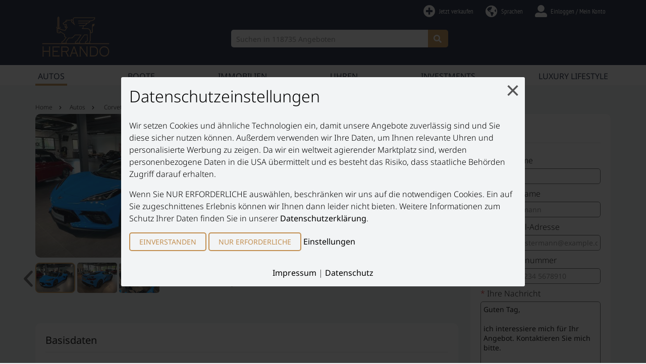

--- FILE ---
content_type: text/html; charset=UTF-8
request_url: https://www.herando.com/cars/27324/Corvette-C8-TARGA
body_size: 13205
content:
<!doctype html>
<html lang="de">
<head>
    <base href="https://www.herando.com/cars/" />
    <meta charset="UTF-8">
    <title>Herando - Corvette C8 TARGA</title>
    <meta name="title" content="Corvette C8 TARGA" />
    <meta name="description" content="" />
    <meta name="viewport" content="width=device-width, initial-scale=1">

            <meta property="og:url" content="https://www.herando.com/cars/27324" />
                <meta property="og:title" content="Corvette C8 TARGA" />
                <meta property="og:image" content="https://images.herando.com/cars/27324/IMG_4583-1030x773.jpg" />
    
    <link rel="stylesheet" type="text/css" href="/direct/css/fontawesome.min.css?v=45" />
    <link rel="stylesheet" type="text/css" href="/direct/css/solid.min.css?v=45" />
    <link rel="stylesheet" type="text/css" href="/direct/css/brands.min.css?v=45" />
    <link rel="stylesheet" type="text/css" href="/direct/css/main.css?v=95" />
    <link rel="stylesheet" type="text/css" href="/direct/css/jquery-ui.min.css?v=1" />
    <link rel="stylesheet" type="text/css" href="/direct/css/switcher.css?v=1" />
    <link rel="stylesheet" href="/direct/js/vendor/bower_components/unslider/dist/css/unslider.css">
    <link rel="stylesheet" href="/direct/js/vendor/bower_components/unslider/dist/css/unslider-dots.css">
    <link rel="stylesheet" href="/direct/css/flag-icon.min.css">
    <script type="text/javascript" src="/direct/js/jquery-3.1.1.min.js"></script>
    <script type="text/javascript" src="/direct/js/jquery-ui.min.js"></script>
    <script type="text/javascript" src="/direct/js/jquery.switcher.min.js"></script>
    <script type="text/javascript" src="/direct/js/jquery.ultimate-burger-menu.js?v=45"></script>
    <script type="text/javascript" src="/direct/js/jquery.event.move.js"></script>
    <script type="text/javascript" src="/direct/js/jquery.event.swipe.js"></script>
    <script type="text/javascript" src="/direct/js/vendor/bower_components/magnific-popup/dist/jquery.magnific-popup.min.js"></script>
    <script type="text/javascript" src="/direct/js/vendor/bower_components/unslider/dist/js/unslider-min.js"></script>
    <script type="text/javascript" src="/direct/js/vendor/jquery-plugin-query-object/jquery.query-object.js"></script>
    <script type="text/javascript" src="/direct/js/okzoom.min.js"></script>
    <script type="text/javascript" src="/direct/js/catalog.js?v=68"></script>
    <script src="https://www.google.com/recaptcha/api.js?hl=de"></script>
    <link rel="shortcut icon" sizes="16x16 24x24 32x32 48x48 64x64" href="/favicon.ico?v=3" type="image/x-icon">
    <link rel="apple-touch-icon" sizes="57x57" href="/images/favicon/favicon-57.png?v=1">
    <link rel="apple-touch-icon-precomposed" sizes="57x57" href="/images/favicon/favicon-57.png?v=1">
    <link rel="apple-touch-icon" sizes="72x72" href="/images/favicon/favicon-72.png?v=1">
    <link rel="apple-touch-icon" sizes="114x114" href="/images/favicon/favicon-114.png?v=1">
    <link rel="apple-touch-icon" sizes="120x120" href="/images/favicon/favicon-120.png?v=1">
    <link rel="apple-touch-icon" sizes="144x144" href="/images/favicon/favicon-144.png?v=1">
    <link rel="apple-touch-icon" sizes="152x152" href="/images/favicon/favicon-152.png?v=1">

            <link rel="canonical" href="https://www.herando.com/cars/27324/Corvette-C8-TARGA/" />
                            <link rel="alternate" hreflang="en" href="https://www.herando.com/cars/27324/Corvette-C8-TARGA/?lang=en" />
                    <link rel="alternate" hreflang="de" href="https://www.herando.com/cars/27324/Corvette-C8-TARGA/?lang=de" />
                    <link rel="alternate" hreflang="es" href="https://www.herando.com/cars/27324/Corvette-C8-TARGA/?lang=es" />
                    <link rel="alternate" hreflang="cs" href="https://www.herando.com/cars/27324/Corvette-C8-TARGA/?lang=cs" />
                    <link rel="alternate" hreflang="ru" href="https://www.herando.com/cars/27324/Corvette-C8-TARGA/?lang=ru" />
                    <link rel="alternate" hreflang="fr" href="https://www.herando.com/cars/27324/Corvette-C8-TARGA/?lang=fr" />
                    <link rel="alternate" hreflang="it" href="https://www.herando.com/cars/27324/Corvette-C8-TARGA/?lang=it" />
                    <link rel="alternate" hreflang="nl" href="https://www.herando.com/cars/27324/Corvette-C8-TARGA/?lang=nl" />
                    <link rel="alternate" hreflang="ja" href="https://www.herando.com/cars/27324/Corvette-C8-TARGA/?lang=ja" />
                    <link rel="alternate" hreflang="pl" href="https://www.herando.com/cars/27324/Corvette-C8-TARGA/?lang=pl" />
                    <link rel="alternate" hreflang="tr" href="https://www.herando.com/cars/27324/Corvette-C8-TARGA/?lang=tr" />
            
                        </head>

<body class="cars">
    
<div class="message-container">
    </div>
<header class="header">
    <div class="page-wrap">

        <div class="header-left">
            <a href="#" id="burger"><i class="fas fa-bars"></i></a>
        </div>

        <div class="header-right">

            <div class="actions">
                <a href="/my/adverts/add?lang=de" title="Jetzt verkaufen"><i class="fas fa-plus-circle" id="add-large"></i><span>Jetzt verkaufen</span></a>
                <a href="#localepopup" class="locale-popup" id="languages-large" title="Languages"><i class="fas fa-globe-americas"></i><span>Sprachen</span></a>
                <a href="#" id="account-large" title="Einloggen / Mein Konto"><i class="fas fa-user-alt"></i><span>Einloggen / Mein Konto</span></a>
            </div>

        </div>

        <div class="header-center">
            <a href="/de/home" class="header-logo" title="Corvette C8 TARGA">
                <img title="Corvette C8 TARGA" alt="Herando logo" src="/images/weblogo.svg" />
            </a>

                                            <form action="https://www.herando.com/cars/t3search" method="post" name="search" id="searchform">
                                        <input placeholder="Suchen in 118735 Angeboten" class="suche" id="searchs" type="text" name="s" style="" />
                    <i class="fas fa-times reset" title="Zurücksetzen"></i>
                    <button type="submit"><i class="fas fa-search"></i></button>
                </form>
                    </div>

        <nav id="nav" style="display: none;">
            <ul>
                <li><a href="#" id="account"><i class="fas fa-user"></i>
                        &nbsp;
                        Einloggen                    </a>
                </li>
                <li><a href="/my/adverts/add?lang=de" id="add"><i class="fas fa-plus-circle"></i>&nbsp;&nbsp;Jetzt verkaufen</a></li>
                <li><a href="#" id="languages" class="locale-popup"><i class="fas fa-globe-americas"></i>&nbsp;&nbsp;Sprachen</a></li>
                <li><a href="https://www.herando.com/de/sicher-kaufen" title="">Sicher verkaufen & kaufen</a></li>
                <li><a href="https://www.herando.com/de/haeufige-fragen#faq1" title="">Über uns</a></li>
                <li><a href="https://www.herando.com/de/haeufige-fragen" title="">Hilfe / FAQ</a></li>
                <li><a href="https://www.herando.com/de/hersteller-marken" title="">Hersteller &amp; Marken</a></li>
                <li><a href="https://www.herando.com/de/toppricelist" title="">Top Preisliste</a></li>
                <li><a href="https://www.herando.com/de/magazin" title="">Magazin</a></li>
                <li><a href="https://www.forbes.com/billionaires/#6fd7f9d4251c" title="" target="_blank">Forbes</a></li>
                <li><a href="https://www.herando.com/de/boersen-messen" title="">Messen & Termine</a></li>
                <li><a href="https://www.herando.com/de/presse" title="">Presse</a></li>
                <li><a href="https://www.herando.com/de/mediadaten" title="">Mediadaten / Werbung</a></li>
                <li><a href="https://www.herando.com/de/jobs" title="">Jobs</a></li>
                <li><a href="https://www.herando.com/de/lizenzpartner" title="">Sales License Partner</a></li>
                <li><a href="https://www.herando.com/de/agb" title="">AGB</a></li>
                <li><a href="https://www.herando.com/de/datenschutzerklaerung" title="">Datenschutz</a></li>
                <li><a href="https://www.herando.com/de/kontakt" title="">Kontakt</a></li>
                <li><a href="https://www.herando.com/de/impressum" title="">Impressum</a></li>
            </ul>
        </nav>

        <nav class="header-nav-secondary" style="display: none;">
                            <a class="link header-login-account js-popup" href="#loginpopup" title="Einloggen / Mein Konto">
                    Einloggen / Mein Konto                </a>
                    </nav>
    </div>

    <nav class="nav-primary">
        <div class="page-wrap">
            <ul class="nav navbar-nav megamenu">
                <li class="nav-item dropdown active"><a href="https://www.herando.com/cars/" class="nav-link">Autos</a></li><li class="nav-item dropdown "><a href="https://www.herando.com/yachts/" class="nav-link">Boote</a></li><li class="nav-item dropdown "><a href="https://www.herando.com/properties/" class="nav-link">Immobilien</a></li><li class="nav-item dropdown "><a href="https://www.herando.com/watches/" class="nav-link">Uhren</a></li><li class="nav-item dropdown "><a href="https://www.herando.com/de/investment" class="nav-link">Investments</a></li><li class="nav-item dropdown "><a href="https://www.herando.com/lifestyles/" class="nav-link">Luxury Lifestyle</a></li>            </ul>
        </div>
    </nav>

    <div class="popup-general mfp-hide" id="loginpopup">

    <div class="popup-h1">Einloggen</div>
    <div class="login-content content-box">
        <form action="/ajax/login" name="loginform" id="loginform" method="POST">
            <div class="message"></div>
            <div class="input input--lg">
                <label for="login_email" required="required">Ihre E-Mail-Adresse</label>
                <input type="text" name="login_email" id="login_email"/>
            </div>
            <div class="input input--lg">
                <label for="login_password" required="required">Passwort</label>
                <input type="password" name="login_password" id="login_password"/>
            </div>
            <input type="submit" class="btn btn-primary" value="Einloggen"/>
        </form>
        <a href="#lostpopup" class="js-popup _switch-lost" onclick="">Passwort vergessen?</a>

        <hr class="login-divider"/>
        <p>Sie haben noch kein Nutzerkonto?</p>
        <a href="#registerpopup" class="js-popup btn btn-primary" onclick="">Registrieren</a>
    </div>

    <div class="login-content-right content-box">
        <div class="popup-h2"><span>Jetzt registrieren</span> und vollen Zugriff auf Herando erhalten</div>
        <ul class="login-arguments">
            <li>über 100.000 Premium-Angebote sichten</li>
            <li>Angebote platzieren und weltweit verkaufen</li>
            <li>Mit Ihrem Marketing-Paket beliebig viele Angebote hochladen</li>
            <li>Spezielle Ausrichtung auf Luxusgüter im Bereich Boote, Immobilien, Autos, Uhren</li>
        </ul>
        <div class="popup-h2">Herando schützt Ihre Privatsphäre</div>
        <div class="seal">
            <img src="/images/comodo_secure_seal.png" title="COMODO SSL"/>
            <p>Ihre persönlichen Daten werden absolut vertraulich behandelt und keinesfalls unbefugt an Dritte weitergegeben.</p>
        </div>
    </div>

</div>

<div class="popup-general mfp-hide" id="registerpopup">
    <div class="popup-h1">Registrierung</div>
    <div class="login-content content-box">
        <form action="/ajax/register" name="registerform" id="registerform" method="POST" onsubmit="return false;">
            <div class="message"></div>
            <div class="input">
                <label for="register_firstname" required="required">Vorname</label>
                <input type="text" name="register_firstname" id="register_firstname"/>
            </div>
            <div class="input">
                <label for="register_lastname" required="required">Nachname</label>
                <input type="text" name="register_lastname" id="register_lastname"/>
            </div>
            <div class="input">
                <label for="register_email" required="required">E-Mail-Adresse</label>
                <input type="text" name="register_email" id="register_email"/>
            </div>
            <div class="input">
                <label for="register_password" required="required">Passwort</label>
                <input type="password" name="register_password" id="register_password"/>
            </div>
            <div class="input">
                <label for="register_confirm" required="required">Passwort bestätigen</label>
                <input type="password" name="register_confirm" id="register_confirm"/>
            </div>
            <div class="input">
                <input type="checkbox" name="register_dsgvo" id="register-dsgvo"/>
                <label for="register-dsgvo" required="required">Ich habe die <a href="https://www.herando.com/de/datenschutzerklaerung" target="_blank" class="link">Datenschutzerklärung</a> gelesen und akzeptiere sie hiermit.</label><br/>
            </div>
            <div>
                <div class="g-recaptcha" data-sitekey="6Lfs6woUAAAAAIhY9mdTj5bWZBBLMM6F8XTmqw7b"></div>
            </div>
            <input type="submit" class="btn btn-primary" id="register" value="Absenden" disabled="disabled"/>
        </form>
        <a href="#loginpopup" class="js-popup _switch-login" onclick="">Einloggen</a>
        <a href="#lostpopup" class="js-popup _switch-lost" onclick="">Passwort vergessen?</a>
    </div>
    <div class="login-content-right content-box">
        <div class="popup-h2"><span>Jetzt registrieren</span> und vollen Zugriff auf Herando erhalten</div>
        <ul class="login-arguments">
            <li>über 100.000 Premium-Angebote sichten</li>
            <li>Angebote platzieren und weltweit verkaufen</li>
            <li>Mit Ihrem Marketing-Paket beliebig viele Angebote hochladen</li>
            <li>Spezielle Ausrichtung auf Luxusgüter im Bereich Boote, Immobilien, Autos, Uhren</li>
        </ul>
        <div class="popup-h2">Herando schützt Ihre Privatsphäre</div>
        <div class="seal">
            <img src="/images/comodo_secure_seal.png" title="COMODO SSL"/>
            <p>Ihre persönlichen Daten werden absolut vertraulich behandelt und keinesfalls unbefugt an Dritte weitergegeben.</p>
        </div>
    </div>

</div>

<div class="popup-general mfp-hide" id="lostpopup">

    <div class="popup-h1">Passwort vergessen?</div>
    <div class="login-content content-box">
        <form action="/ajax/forgotten" name="lostform" id="lostform" method="POST" onsubmit="return false;">
            <div class="message"></div>
            <div class="input">
                <label for="lost_email" required="required">Ihre E-Mail-Adresse</label>
                <input type="text" name="lost_email" id="lost_email"/>
            </div>
            <input type="submit" class="btn btn-primary" value="Absenden"/>
        </form>
        <a href="#loginpopup" class="js-popup _switch-login" onclick="">Einloggen</a>
        <a href="#registerpopup" class="js-popup _switch-register" onclick="">Registrieren</a>
    </div>
    <div class="login-content-right content-box">
    </div>

</div>
<script type="text/javascript">
    $(function () {
        Herando.Catalog.privacycheck();
    });
    
</script>
    
<div class="popup-general mfp-hide" id="localepopup">

    <div class="popup-h1">Einstellungen</div>

    <div class="locale-content content-box">
        <form action="" name="localeform" id="localeform" method="POST">

            <div class="input">
                <label for="country">Land</label>
                <select name="country" id="country">
                                                                                            <option value="DE" selected="selected" data-class="flag-DE" data-languages="de" data-currency="EUR">Deutschland</option>
                                                                                            <option value="ES"  data-class="flag-ES" data-languages="es" data-currency="EUR">España</option>
                                                                                            <option value="FR"  data-class="flag-FR" data-languages="fr" data-currency="EUR">France</option>
                                                                                            <option value="IT"  data-class="flag-IT" data-languages="it" data-currency="EUR">Italia</option>
                                                                                            <option value="CH"  data-class="flag-CH" data-languages="de,fr,it" data-currency="CHF">Schweiz</option>
                                                                                            <option value="GB"  data-class="flag-GB" data-languages="en" data-currency="GBP">United Kingdom</option>
                                                                                            <option value="US"  data-class="flag-US" data-languages="en" data-currency="USD">USA</option>
                                                                        <option disabled>──────────</option>
                                                                        <option value="AR"  data-class="flag-AR" data-languages="es" data-currency="USD">Argentina</option>
                                                                                            <option value="AU"  data-class="flag-AU" data-languages="en" data-currency="AUD">Australia</option>
                                                                                            <option value="CA"  data-class="flag-CA" data-languages="en" data-currency="CAD">Canada</option>
                                                                                            <option value="CR"  data-class="flag-CR" data-languages="es" data-currency="USD">Costa Rica</option>
                                                                                            <option value="CU"  data-class="flag-CU" data-languages="es" data-currency="USD">Cuba</option>
                                                                                            <option value="CZ"  data-class="flag-CZ" data-languages="cs" data-currency="CZK">Česká republika</option>
                                                                                            <option value="FI"  data-class="flag-FI" data-languages="en" data-currency="EUR">Finland</option>
                                                                                            <option value="HR"  data-class="flag-HR" data-languages="en" data-currency="HRK">Hrvatska</option>
                                                                                            <option value="IN"  data-class="flag-IN" data-languages="en" data-currency="INR">India</option>
                                                                                            <option value="ID"  data-class="flag-ID" data-languages="en" data-currency="IDR">Indonesia</option>
                                                                                            <option value="JP"  data-class="flag-JP" data-languages="ja" data-currency="JPY">日本</option>
                                                                                            <option value="LU"  data-class="flag-LU" data-languages="de,fr" data-currency="EUR">Luxembourg</option>
                                                                                            <option value="MY"  data-class="flag-MY" data-languages="en" data-currency="MYR">Malaysia</option>
                                                                                            <option value="MX"  data-class="flag-MX" data-languages="es" data-currency="MXN">México</option>
                                                                                            <option value="NL"  data-class="flag-NL" data-languages="nl" data-currency="EUR">Nederland</option>
                                                                                            <option value="NZ"  data-class="flag-NZ" data-languages="en" data-currency="NZD">New Zealand</option>
                                                                                            <option value="AT"  data-class="flag-AT" data-languages="de" data-currency="EUR">Österreich</option>
                                                                                            <option value="PA"  data-class="flag-PA" data-languages="es" data-currency="USD">Panama</option>
                                                                                            <option value="PH"  data-class="flag-PH" data-languages="en" data-currency="PHP">Philippines</option>
                                                                                            <option value="PL"  data-class="flag-PL" data-languages="pl" data-currency="PLN">Polska</option>
                                                                                            <option value="RU"  data-class="flag-RU" data-languages="ru" data-currency="RUB">Россия</option>
                                                                                            <option value="CN"  data-class="flag-CN" data-languages="en" data-currency="CNY">中国</option>
                                                                                            <option value="DO"  data-class="flag-DO" data-languages="es" data-currency="USD">República Dominicana</option>
                                                                                            <option value="SG"  data-class="flag-SG" data-languages="en" data-currency="SGD">Singapore</option>
                                                                                            <option value="ZA"  data-class="flag-ZA" data-languages="en" data-currency="ZAR">South Africa</option>
                                                                                            <option value="TH"  data-class="flag-TH" data-languages="en" data-currency="THB">Thailand</option>
                                                                                            <option value="TR"  data-class="flag-TR" data-languages="tr" data-currency="TRY">Türkiye Cumhuriyeti</option>
                                                                                            <option value="AE"  data-class="flag-AE" data-languages="en" data-currency="AED">United Arab Emirates</option>
                                    </select>
            </div>

            <div class="input">
                <label for="language">Sprache</label>
                <select name="lang" id="language">
                                                                    <option value="en" >english</option>
                                                                    <option value="de" selected="selected">deutsch</option>
                                                                    <option value="es" >español</option>
                                                                    <option value="cs" >česky</option>
                                                                    <option value="ru" >русски</option>
                                                                    <option value="fr" >française</option>
                                                                    <option value="it" >italiano</option>
                                                                    <option value="nl" >Nederlands</option>
                                                                    <option value="ja" >日本語</option>
                                                                    <option value="pl" >polski</option>
                                                                    <option value="tr" >türk</option>
                                    </select>
            </div>

            <div class="input">
                <label for="currency">Währung</label>
                <select name="currency" id="currency">
                                                                    <option value="EUR" selected="selected">EUR</option>
                                                                    <option value="USD" >USD</option>
                                                                    <option value="GBP" >GBP</option>
                                                                    <option value="CHF" >CHF</option>
                                                                    <option value="AED" >AED</option>
                                                                    <option value="AUD" >AUD</option>
                                                                    <option value="BGN" >BGN</option>
                                                                    <option value="BRL" >BRL</option>
                                                                    <option value="CAD" >CAD</option>
                                                                    <option value="CNY" >CNY</option>
                                                                    <option value="CZK" >CZK</option>
                                                                    <option value="DKK" >DKK</option>
                                                                    <option value="HKD" >HKD</option>
                                                                    <option value="HRK" >HRK</option>
                                                                    <option value="HUF" >HUF</option>
                                                                    <option value="IDR" >IDR</option>
                                                                    <option value="ILS" >ILS</option>
                                                                    <option value="INR" >INR</option>
                                                                    <option value="ISK" >ISK</option>
                                                                    <option value="JPY" >JPY</option>
                                                                    <option value="KRW" >KRW</option>
                                                                    <option value="MXN" >MXN</option>
                                                                    <option value="MYR" >MYR</option>
                                                                    <option value="NOK" >NOK</option>
                                                                    <option value="NZD" >NZD</option>
                                                                    <option value="PHP" >PHP</option>
                                                                    <option value="PLN" >PLN</option>
                                                                    <option value="RON" >RON</option>
                                                                    <option value="RUB" >RUB</option>
                                                                    <option value="SEK" >SEK</option>
                                                                    <option value="SGD" >SGD</option>
                                                                    <option value="THB" >THB</option>
                                                                    <option value="TRY" >TRY</option>
                                                                    <option value="ZAR" >ZAR</option>
                                    </select>
            </div>

            <input type="submit" class="btn btn-primary" value="Ändern"/>
            <a href="#" class="btn btn-secondary">Abbrechen</a>

        </form>
    </div>

</div>
</header>

<div class="main-container page-wrap">
    <div class="main-content">

        <nav class="nav-breadcrumb">
    <ul>
    <li><a href="https://www.herando.com">Home</a></li>
    <li><a href="/cars/">Autos</a></li>
    <li>&nbsp;Corvette C8 TARGA</li></ul>
</nav>

        <div class="detail-content-container">
            <div class="content-left">
                <div class="detail-before-fold">

                                            <a href="" id="slide-previous" title=""></a>
                    
                    <div class="gallery-container" id="detail-gallery">

                                                                                                                                                                                                                                                                                                        
                        <div class="primary-photo photo">
                            <div id="gallery-slider" style="touch-action: pan-y;">
                                <ul>
                                    <li class="photo">
                                        <a class="photo-link" href="https://images.herando.com/cars/27324/IMG_4583-1030x773.jpg" title="">
                                            <img src="https://images.herando.com/cars/27324/IMG_4583-1030x773_large.jpg" alt="" data-okimage="https://images.herando.com/cars/27324/IMG_4583-1030x773.jpg" />
                                        </a>
                                    </li>
                                                                                                                                                                                                                                                                                                                                                                                                                                                <li class="photo">
                                            <a class="photo-link" href="https://images.herando.com/cars/27324/IMG_4574-1030x773.jpg" title="">
                                                <img src="https://images.herando.com/cars/27324/IMG_4574-1030x773_large.jpg" alt="" data-okimage="https://images.herando.com/cars/27324/IMG_4574-1030x773.jpg" />
                                            </a>
                                        </li>
                                                                                                                                                                                                                                                                                                                                                                                                            <li class="photo">
                                            <a class="photo-link" href="https://images.herando.com/cars/27324/IMG_4591-1030x773.jpg" title="">
                                                <img src="https://images.herando.com/cars/27324/IMG_4591-1030x773_large.jpg" alt="" data-okimage="https://images.herando.com/cars/27324/IMG_4591-1030x773.jpg" />
                                            </a>
                                        </li>
                                                                                                                                            </ul>
                                                            </div>
                        </div>

                        <ul class="photos-sliding-container">
                                                                                                                                                                                                                                                                                                                                                            <li class="photo slide-photo img0 active" data-img-id="0">
                                        <img src="https://images.herando.com/cars/27324/IMG_4583-1030x773_small.jpg" alt="" /><a href="https://images.herando.com/cars/27324/IMG_4583-1030x773.jpg" title=""></a>
                                    </li>
                                                                                                                                                                                                                                                                                                                                                                                            <li class="photo slide-photo img1" data-img-id="1">
                                        <img src="https://images.herando.com/cars/27324/IMG_4574-1030x773_small.jpg" alt="" /><a href="https://images.herando.com/cars/27324/IMG_4574-1030x773.jpg" title=""></a>
                                    </li>
                                                                                                                                                                                                                                                                                                                                                                                            <li class="photo slide-photo img2" data-img-id="2">
                                        <img src="https://images.herando.com/cars/27324/IMG_4591-1030x773_small.jpg" alt="" /><a href="https://images.herando.com/cars/27324/IMG_4591-1030x773.jpg" title=""></a>
                                    </li>
                                                                                                                </ul>
                    </div>

                                            <a href="#" id="slide-next" title="weiter >>"></a>
                    
                    <div class="detail-title">
                                                    <div class="flag">
                                <img src="/images/icons/flags/de.gif" alt="DE" title="Deutschland" />
                                <span>Deutschland</span>
                            </div>
                        
                        <h1>Corvette C8 TARGA</h1>

                        <div class="price-container">
                            <span class="price">129.800 €                                                            </span>
                                                    </div>
                    </div>

                    <div class="clear"></div>
                </div>

                <section class="content-box item-details">
                    <div class="content-h2">Basisdaten</div>
                    <div class="details"><dl><dt>Marke</dt><dd>Corvette</dd><dt>Land</dt><dd>Deutschland</dd><dt>Stadt</dt><dd>Gaggenau</dd><dt>Baujahr</dt><dd>2021</dd><dt>Erstzulassung</dt><dd>12/2021</dd><dt>Zustand</dt><dd>neu</dd><dt>Karosserieform</dt><dd>Coupé</dd></dl><dl><dt>Getriebe</dt><dd>Schalter</dd><dt>Kilometerstand (km)</dt><dd>3.925</dd><dt>Treibstoff</dt><dd>Benzin</dd></dl><dl><dt>Leistung (kW)</dt><dd>354</dd><dt>Leistung (PS)</dt><dd>481</dd><dt>Farbe</dt><dd>blau</dd><dt>Fahrerseite</dt><dd>Linkslenker (LHD)</dd><dt>Innenausstattung</dt><dd>Alcantara</dd><dt>Innenfarbe</dt><dd>schwarz</dd><dt>scheckheftgepflegt</dt><dd>ja</dd><dt>unfallfrei</dt><dd>ja</dd><dt>Nichtraucher</dt><dd>ja</dd></dl><dl><dt>ABS</dt><dd>ja</dd><dt>Traktionskontrolle</dt><dd>ja</dd><dt>Airbags</dt><dd>Front-, Seiten- und andere Airbags</dd><dt>Isofix (Kindersitzbefestigung)</dt><dd>ja</dd><dt>LED-Scheinwerfer</dt><dd>ja</dd><dt>Nebelscheinwerfer</dt><dd>ja</dd><dt>Tagfahrscheinwerfer</dt><dd>ja</dd><dt>Kurvenlicht</dt><dd>ja</dd><dt>Elektr. Fensterheber</dt><dd>ja</dd><dt>Elektr. Sitzeinstellung</dt><dd>ja</dd><dt>Sitzheizung</dt><dd>ja</dd><dt>Sitzbelüftung</dt><dd>ja</dd><dt>Servolenkung</dt><dd>ja</dd><dt>Lichtsensor</dt><dd>ja</dd><dt>Tempomat</dt><dd>ja</dd><dt>Spurhalteassistent</dt><dd>ja</dd><dt>Zentralverriegelung</dt><dd>ja</dd><dt>Schlüssellose Zentralverriegelung</dt><dd>ja</dd><dt>Regensensor</dt><dd>ja</dd><dt>Klimaanlage</dt><dd>2 Zonen Klimaautomatik</dd><dt>Parksensoren vorne</dt><dd>ja</dd><dt>Parksensoren hinten</dt><dd>ja</dd><dt>Rückfahrkamera</dt><dd>ja</dd><dt>Tuner/Radio</dt><dd>ja</dd><dt>Navigationssystem</dt><dd>ja</dd><dt>Bluetooth</dt><dd>ja</dd><dt>Freisprecheinrichtung</dt><dd>ja</dd><dt>Multifunktionslenkrad</dt><dd>ja</dd><dt>Bordcomputer</dt><dd>ja</dd><dt>Sportfahrwerk</dt><dd>ja</dd><dt>Sportpaket</dt><dd>ja</dd><dt>Sportsitze</dt><dd>ja</dd><dt>Start/Stopp-Automatik</dt><dd>ja</dd><dt>interne Referenz</dt><dd>9693</dd></dl></div>
                    <div class="clear"></div>
                </section>

                <section class="content-box item-details description">
                    <div id="ajax-description"></div>
                    <div id="original-description">
                        <div class="content-h2" data-entity="3" data-id="27324" data-language="de">Beschreibung</div>
                        <p>FAHRZEUGBESCHREIBUNG</p><p>Sehr stimmige Corvette C8 im Angebot.</p><br><p>Nicht nur durch die einzigartige Optik sondern auch durch die atemberaubenden Fahrleistungen überzeugt die neue Corvette.</p><br><p>In diesem Fall steht ein sehr schönes und stimmiges Exemplar zum Verkauf. Das Fahrzeug wurde nur einen Sommer bewegt und ist in einem Neuwertigen Zustand. Keine Kratzer, Steinschläge oder sonstigen Beschädigungen erkennbar.</p><br><p>Gerne gehen wir auf Einzelheiten in einem persönlichen Gespräch ein.</p><div class="clear"></div>
                    </div>
                    <div class="clear"></div>
                </section>

            </div>

            <div class="content-right">
                <div class="contact-box contact-container">
                    <div class="content-h2">Anfrage</div>
                    <div>
    <form action="/cars/ajax/contact" name="sellercontactform" id="sellercontactform" method="POST" onsubmit="return false;">
        <input type="hidden" name="entity" id="contact_entity" value="cars" />
        <input type="hidden" name="id" id="contact_id" value="27324" />
        <div>
            <label for="contact_firstname" required="required">Ihr Vorname</label>
            <input type="text" name="contact_firstname" id="contact_firstname" class="full" placeholder="z.B. Max" required="required" value=""/>
        </div>

        <div>
            <label for="contact_lastname" required="required">Ihr Nachname</label>
            <input type="text" name="contact_lastname" id="contact_lastname" class="full" placeholder="z.B. Mustermann" required="required" value="" />
        </div>

        <div>
            <label for="contact_email" required="required">Ihre E-Mail-Adresse</label>
            <input type="email" name="contact_email" id="contact_email" class="full" placeholder="z.B. max.mustermann@example.com" value="" required="required" />
        </div>

        <div>
            <label for="contact_phone">Ihre Telefonnummer</label>
            <input type="tel" name="contact_phone" id="contact_phone" class="full" placeholder="z.B. +49 (0)1234 5678910" value=""/>
        </div>

        <div>
            <label for="contact_message" required="required">Ihre Nachricht</label>
            <textarea name="contact_message" id="contact_message" cols="20" rows="7" class="full" required="required">Guten Tag,

ich interessiere mich für Ihr Angebot. Kontaktieren Sie mich bitte.

Mit freundlichen Grüßen</textarea>
        </div>

        <div>
            <div class="g-recaptcha" data-sitekey="6Lfs6woUAAAAAIhY9mdTj5bWZBBLMM6F8XTmqw7b"></div>
        </div>

                    <input type="hidden" name="contact_cc" value="0" />
            <input type="checkbox" name="contact_cc" id="contact_cc" value="1" /><label for="contact_cc" class="cc">Kopie an mich senden</label>
        
        <input type="submit" value="Absenden" class="primary-btn send-message-to-seller" />
    </form>

    <div id="sellercontact-followup">
        <p>Was möchten Sie als nächstes tun?</p>
        <p>Registrieren Sie sich, um von diesen Vorteilen zu profitieren:</p>
        <ul>
            <li>Merkliste für interessante Objekte</li>
            <li>individuelle Suchaufträge</li>
            <li>Zugang zu allen Angeboten</li>
        </ul>
        <a href="/my/users/register" class="btn btn-primary">Jetzt registrieren</a>

        <p>Herando Newsletter</p>
        <form method="post" name="subscription" id="contact-subscription" action="#">
            <input type="email" name="nl_email" id="contact-email" placeholder="* Ihre E-Mail-Adresse" value="" required="required" />
            <div class="form-field">
                <input id="contact-dsgvo" type="checkbox" name="nl_dsgvo" value="1" required="required" />
                <label for="contact-dsgvo" required="required">Ich habe die <a href="https://www.herando.com/de/datenschutzerklaerung" target="_blank" class="link">Datenschutzerklärung</a> gelesen und akzeptiere sie hiermit.</label>
            </div>
            <input type="submit" class="btn btn-primary" id="contact-newsletter-submit" value="Abonnieren" name="nl_submit" disabled="disabled">
        </form>
    </div>

    <script type="text/javascript">
        $(function() {
            Herando.Catalog.contactnewsletter("Die E-Mail-Adresse scheint ungültig zu sein.");
        });
            </script>
</div>                </div>

                <div class="action-box contact-container">
                    <div class="actions">
        <button class="btn btn-primary" id="remember" data-entity="cars" data-id="27324" data-trans-0="Merken" data-trans-1="Gemerkt">
        <i class="fas fa-star"></i> Merken    </button>
    <button class="btn btn-primary" id="print">
        <i class="fas fa-print"></i> Drucken    </button>
    <button class="btn btn-primary" id="share">
        <i class="fas fa-share-alt"></i> Teilen    </button>

    <ul class="share">
                <li><a href="mailto:?subject=Interessantes Inserat&body=https://www.herando.com/cars/27324"><i class="fas fa-envelope"></i> E-Mail</a></li>
        <li><a href="https://www.facebook.com/sharer/sharer.php?u=https://www.herando.com/cars/27324" target="_blank"><i class="fab fa-facebook"></i> Facebook</a></li>
        <li><a href="https://twitter.com/intent/tweet?text=Interessantes Inserat&url=https%3A%2F%2Fwww.herando.com%2Fcars%2F27324" target="_blank"><i class="fab fa-twitter"></i> Twitter</a></li>
        <li><a href="WhatsApp://send?text=Interessantes Inserat:%20https%3A%2F%2Fwww.herando.com%2Fcars%2F27324" target="_blank"><i class="fab fa-whatsapp"></i> WhatsApp</a></li>
    </ul>
    <a class="btn btn-primary report-popup" id="report" href="#reportpopup"><i class="fas fa-exclamation-circle"></i> Melden</a>
</div>


<div class="popup-general mfp-hide" id="reportpopup">

    <div class="popup-h1">Melden</div>
    <div class="report-content content-box">

        <form action="/cars/ajax/report" method="POST" name="reportform" class="report-form" id="reportform" onsubmit="return false;">
            <input type="hidden" name="id" value="27324" />
            <p class="required-hint">Mit * gekennzeichnete Felder sind Pflichtfelder</p>

            <div class="group half">
                <label class="required">Anrede</label>
                <select name="report_prefix" required="required">
                    <option value="" selected="selected">bitte wählen</option>
                    <option value="Mr">Herr</option>
                    <option value="Ms">Frau</option>
                </select>
            </div>

            <br />

            <div class="group half">
                <label for="report_firstname" class="required">Vorname</label>
                <input type="text" name="report_firstname" id="report_firstname" value="" required="required" />
            </div>

            <div class="group half right">
                <label for="report_lastname" class="required">Nachname</label>
                <input type="text" name="report_lastname" id="report_lastname" value="" required="required" />
            </div>

            <div class="group half">
                <label for="report_email" class="required">E-Mail-Adresse</label>
                <input type="email" name="report_email" id="report_email" value="" required="required" />
            </div>

            <div class="priority">
                <label for="size">Size</label>
                <input type="checkbox" name="size" id="size" value="1" />
            </div>

            <div class="group half right">
                <label class="required">Problem</label>
                <select name="report_problem" required="required">
                    <option value="" selected="selected">bitte wählen</option>
                    <option value="offensive content">Anstößige Inhalte</option>
                    <option value="bad specification">Falsche Angaben</option>
                    <option value="fraud suspicion">Betrugsverdacht</option>
                    <option value="item already sold">Objekt bereits verkauft</option>
                    <option value="bad pricing">Preisangabe nicht korrekt</option>
                    <option value="other">Sonstige</option>
                </select>
            </div>

            <div class="group">
                <label for="report_message" class="required">Ihre Nachricht</label>
                <textarea name="report_message" id="report_message" rows="5" cols="20" required="required"></textarea>
            </div>

            <div class="group border">
                <div class="title required">Datenschutzerklärung</div>
                <input type="checkbox" name="report_privacy" id="report_privacy" required="required" />
                <label for="report_privacy">Ich habe die <a href="https://www.herando.com/de/datenschutzerklaerung" target="_blank" class="link">Datenschutzerklärung</a> gelesen und akzeptiere sie hiermit.</label>
            </div>

            <div>
                <div class="g-recaptcha" data-sitekey="6Lfs6woUAAAAAIhY9mdTj5bWZBBLMM6F8XTmqw7b"></div>
            </div>

            <div class="group">
                <button type="submit" name="submit" class="btn btn-primary">Absenden</button>
            </div>

        </form>
    </div>
</div>
<script type="text/javascript">
    $(function() {
        Herando.Catalog.actions();
        Herando.Catalog.report();
    });
</script>                </div>

                <div class="content-box contact-container">
                    


    <div class="content-h2">Verkäufer</div>

    <div class="contact-block">
        <!--gewerblich-->
                            <img src="https://images.herando.com/users/9693/GS without initials.png" style="max-width: 100%; max-height: 120px;"/>
                <div class="content-h3">Autohaus Stefan GmbH</div>

                    <p>Luisenstraße 4</p>
        
        <p>
                    76571        
                    Gaggenau                </p>

                    <img class="flag" src="/cars/images/icons/flags/de.gif" />
                Deutschland
        <p>                <a href="/cars/search?s=&seller=9693" class="link">alle Angebote anzeigen</a>
                    </p>

        <p>&nbsp;</p>

                <p>                <a href="/cars/imprint/27324" id="imprint" class="link">Impressum</a>
                    </p>
        <div class="popup-general mfp-hide" id="imprintpopup">
            <div class="content-h2">Impressum</div>
            <p>Autohaus Stefan GmbH</p><br><p>Geschäftsführender Gesellschafter: Philipp Hans-Jürgen Göller</p><p>Luisenstraße 4</p><p>D-76571 Gaggenau</p><br><p>Telefon: +49 7225 / 97 87 – 0</p><br><p>E-Mail: info@autohaus-stefan.de</p><p>Internet: www.autohaus-stefan.de</p><br><p>Registergericht: Mannheim</p><p>Registernummer: HRA 520981</p><br><p>Umsatzsteuer-Identifikationsnummer</p><p>gemäß § 27 a Umsatzsteuergesetz: DE143 960 421</p><br><p>Inhaltlich Verantwortlicher gemäß § 10 Absatz 3 MDStV:</p><p>Autohaus Stefan GmbH (Anschrift wie oben)</p>        </div>
        
    </div>

                </div>
            </div>

        </div>
    </div>
</div>
<script type="application/javascript">
    $(function() {
        Herando.Catalog.description();
        Herando.Catalog.zoom();
    });
</script>

<footer class="footer-responsive">
    <div class="newsletter">
        <div class="footer-h2">Newsletter</div>
        <div class="footer-h3">Bleiben Sie informiert über neueste Angebote und Inserate</div>
        <form method="post" name="subscription" id="subscription" action="#">
            <div class="form-row">
                <div class="form-field email">
                    <input placeholder="* Ihre E-Mail-Adresse" id="nl-email" type="text" name="nl_email" value="">
                    <button type="submit" class="btn btn-primary dark" id="newsletter-submit" value="" name="nl_submit" disabled="disabled">
                        <i class="fas fa-chevron-right"></i>
                    </button>
                </div>
                <div class="form-field dsgvo">
                    <input id="nl-dsgvo" type="checkbox" name="nl_dsgvo" value="1">
                    <label for="nl-dsgvo" required="required">Ich habe die <a href="https://www.herando.com/de/datenschutzerklaerung" target="_blank" class="link">Datenschutzerklärung</a> gelesen und akzeptiere sie hiermit.</label>
                </div>
            </div>
        </form>
    </div>
    <div class="page-wrap links">
        <div class="row">
            <ul class="footer-nav-list">
                <li><a href="https://www.herando.com/de/mediadaten" title="">Mediadaten / Werbung</a></li>
                <li><a href="https://www.herando.com/de/boersen-messen" title="">Messen & Termine</a></li>
                <li><a href="https://news.herando.com/de/" title="" target="_blank">Magazin</a></li>
                <li><a href="https://www.herando.de/presse/" title="" target="_blank">Presse</a></li>
                <li><a href="https://www.herando.com/de/haeufige-fragen#faq1" id="aboutus" title="">Über uns</a></li>
            </ul>
            <ul class="footer-nav-list">
                <li><a href="https://www.herando.com/de/hersteller-marken" title="">Hersteller &amp; Marken</a></li>
                <li><a href="https://www.herando.com/de/toppricelist" title="">Top Preisliste</a></li>
                <li><a href="https://www.herando.com/de/sicher-kaufen" title="">Sicher verkaufen & kaufen</a></li>
                <li><a href="https://www.herando.com/de/lizenzpartner" title="">Sales License Partner</a></li>
                <li><a href="https://partner.herando.com" title=""><strong>Partner-Login</strong></a></li>
            </ul>
            <ul class="footer-nav-list">
                <li><a href="https://www.herando.com/de/jobs" title="">Jobs</a></li>
                <li><a href="https://www.herando.com/de/agb" title="">AGB</a></li>
                <li><a href="#consentpopup" id="cookie-consent" title="">Cookies</a></li>
                <li><a href="https://www.herando.com/de/datenschutzerklaerung" title="">Datenschutz</a></li>
                <li><a href="https://www.herando.com/de/impressum" title="">Impressum</a></li>
            </ul>

            <div class="support">
                <div class="footer-h4">Persönlicher Support</div>
                <a href="tel:+420 228 884 177" class="phone"><i class="fas fa-phone"></i> +420 228 884 177</a>
                <a href="https://www.herando.com/de/haeufige-fragen" title="">Hilfe / FAQ</a>
                <a href="https://www.herando.com/de/kontakt" title="">Kontakt</a>
            </div>

        </div>

        <div class="row social">
            <div class="socials">
                <div class="footer-h4">Herando in Social Media</div>
                <a href="http://www.facebook.com/herandoluxury/" target="_blank" class="socials-icon facebook" title="Facebook"></a>
                <a href="https://twitter.com/Herando_luxury" target="_blank" class="socials-icon x-twitter" title="X"></a>
                <a href="https://www.instagram.com/herando_luxury/" target="_blank" class="socials-icon instagram" title="Instagram"></a>
                <a href="https://www.youtube.com/channel/UCK7dURHttvCfyJ6ciXY_6YA" target="_blank" class="socials-icon youtube" title="Youtube"></a>
            </div>
            <div class="empty">&nbsp;</div>
            <div class="payment-methods">
                <div class="footer-h4">Zahlungsarten</div>
                <div class="icons">
                    <img src="/images/herando-zahlungsarten-visa.png" title="VISA" alt="VISA" />
                    <img src="/images/herando-zahlungsarten-mastercard.png" title="Mastercard" alt="Mastercard" />
                    <img src="/images/herando-zahlungsarten-amex.png" title="American Express" alt="American Express" />
                    <img src="/images/herando-zahlungsarten-sepa.png" title="SEPA" alt="SEPA" />
                </div>
            </div>
        </div>

        <div class="row" id="flags">
            <ul class="flags"><li><a href="/?lang=de"><span class="flag-icon flag-icon-de" alt="DE"></span>Deutschland</a></li><li><a href="/?lang=en"><span class="flag-icon flag-icon-us" alt="US"></span>USA</a></li><li><a href="/?lang=en"><span class="flag-icon flag-icon-gb" alt="GB"></span>United Kingdom</a></li><li><a href="/?lang=es"><span class="flag-icon flag-icon-es" alt="ES"></span>España</a></li><li><a href="/?lang=cs"><span class="flag-icon flag-icon-cz" alt="CZ"></span>Česká republika</a></li><li><a href="/?lang=nl"><span class="flag-icon flag-icon-nl" alt="NL"></span>Nederland</a></li></ul><ul class="flags"><li><a href="/?lang=en"><span class="flag-icon flag-icon-sg" alt="SG"></span>Singapore</a></li><li><a href="/?lang=en"><span class="flag-icon flag-icon-in" alt="IN"></span>India</a></li><li><a href="/?lang=de"><span class="flag-icon flag-icon-at" alt="AT"></span>Österreich</a></li><li><a href="/?lang=de"><span class="flag-icon flag-icon-ch" alt="CH"></span>Schweiz</a></li><li><a href="/?lang=en"><span class="flag-icon flag-icon-ca" alt="CA"></span>Canada</a></li><li><a href="/?lang=tr"><span class="flag-icon flag-icon-tr" alt="TR"></span>Türkiye Cumhuriyeti</a></li></ul><ul class="flags"><li><a href="/?lang=de"><span class="flag-icon flag-icon-lu" alt="LU"></span>Luxembourg</a></li><li><a href="/?lang=en"><span class="flag-icon flag-icon-my" alt="MY"></span>Malaysia</a></li><li><a href="/?lang=en"><span class="flag-icon flag-icon-fi" alt="FI"></span>Finland</a></li><li><a href="/?lang=en"><span class="flag-icon flag-icon-ph" alt="PH"></span>Philippines</a></li><li><a href="/?lang=ja"><span class="flag-icon flag-icon-jp" alt="JP"></span>日本</a></li></ul><ul class="flags"><li><a href="/?lang=en"><span class="flag-icon flag-icon-th" alt="TH"></span>Thailand</a></li><li><a href="/?lang=ru"><span class="flag-icon flag-icon-ru" alt="RU"></span>Россия</a></li><li><a href="/?lang=en"><span class="flag-icon flag-icon-au" alt="AU"></span>Australia</a></li><li><a href="/?lang=pl"><span class="flag-icon flag-icon-pl" alt="PL"></span>Polska</a></li><li><a href="/?lang=fr"><span class="flag-icon flag-icon-fr" alt="FR"></span>France</a></li><li><a href="/?lang=en"><span class="flag-icon flag-icon-ae" alt="AE"></span>United Arab Emirates</a></li></ul><ul class="flags"><li><a href="/?lang=en"><span class="flag-icon flag-icon-za" alt="ZA"></span>South Africa</a></li><li><a href="/?lang=en"><span class="flag-icon flag-icon-nz" alt="NZ"></span>New Zealand</a></li><li><a href="/?lang=en"><span class="flag-icon flag-icon-id" alt="ID"></span>Indonesia</a></li><li><a href="/?lang=es"><span class="flag-icon flag-icon-mx" alt="MX"></span>México</a></li><li><a href="/?lang=en"><span class="flag-icon flag-icon-cn" alt="CN"></span>中国</a></li></ul><ul class="flags"><li><a href="/?lang=es"><span class="flag-icon flag-icon-cr" alt="CR"></span>Costa Rica</a></li><li><a href="/?lang=es"><span class="flag-icon flag-icon-pa" alt="PA"></span>Panama</a></li><li><a href="/?lang=es"><span class="flag-icon flag-icon-cu" alt="CU"></span>Cuba</a></li><li><a href="/?lang=es"><span class="flag-icon flag-icon-ar" alt="AR"></span>Argentina</a></li><li><a href="/?lang=it"><span class="flag-icon flag-icon-it" alt="IT"></span>Italia</a></li><li><a href="/?lang=es"><span class="flag-icon flag-icon-do" alt="DO"></span>República Dominicana</a></li></ul>        </div>

        <div class="row" id="copyright">
            &copy; 2016-2026 Aktiengesellschaft Herando (a.s.)        </div>

        <div class="popup-general mfp-hide" id="consentpopup">

    <div class="popup-h1">Datenschutzeinstellungen</div>
    <div class="consent-content intro">
        <p>
            Wir setzen Cookies und ähnliche Technologien ein, damit unsere Angebote zuverlässig sind und Sie diese sicher nutzen können.            Außerdem verwenden wir Ihre Daten, um Ihnen relevante Uhren und personalisierte Werbung zu zeigen.            Da wir ein weltweit agierender Marktplatz sind, werden personenbezogene Daten in die USA übermittelt und es besteht das Risiko, dass staatliche Behörden Zugriff darauf erhalten.        </p>
        <p>
            Wenn Sie NUR ERFORDERLICHE auswählen, beschränken wir uns auf die notwendigen Cookies.            Ein auf Sie zugeschnittenes Erlebnis können wir Ihnen dann leider nicht bieten.            Weitere Informationen zum Schutz Ihrer Daten finden Sie in unserer <a href="https://www.herando.com/de/datenschutzerklaerung" class="link" target="_blank">Datenschutzerklärung</a>.        </p>
        <div class="buttons">
            <a href="#" id="consent-all" class="btn btn-primary">Einverstanden</a>
            <a href="#" id="consent-necessary" class="btn btn-primary">nur erforderliche</a>
            <a href="#" id="consent-setup" class="link">Einstellungen</a>
        </div>
    </div>

    <div class="consent-content setup" style="display: none;">
        <div id="consent-tabs">
        <ul>
            <li><a href="#consent-tab1">Erforderlich</a></li>
            <li><a href="#consent-tab2">Statistik</a></li>
        </ul>
        <div id="consent-tab1">
            <h2>Erforderlich <input type="hidden" name="erforderlich" value="1" /><span class="switcher"><input type="checkbox" name="erforderlich" id="erforderlich" value="1" checked="checked" disabled="disabled" /></span></h2>
            <p>Diese Services und Technologien sind für den Betrieb von Herando unbedingt erforderlich und ermöglichen beispielsweise sicherheitsrelevante Funktionalitäten. Außerdem können wir mit ihnen ebenfalls erkennen, ob Sie in Ihrem Profil eingeloggt bleiben möchten, um Ihnen unsere Dienste bei einem erneuten Besuch unserer Seite schneller zur Verfügung zu stellen.</p>
            <table>
                <thead>
                <tr>
                    <th>Cookie-Name<br />Anbieter / Lebensdauer</th>
                    <th>Zweck</th>
                </tr>
                </thead>
                <tbody>
                <tr>
                    <td><strong>herando</strong><br />Herando / Session</td>
                    <td>Erforderlich, damit ein Benutzer auf einer Website angemeldet bleiben kann, ohne seinen Benutzernamen und sein Kennwort für jede besuchte Seite angeben zu müssen. Ohne dieses Cookie kann ein Benutzer nicht zu Bereichen der Website wechseln, für die ein authentifizierter Zugriff erforderlich ist.</td>
                </tr>
                <tr>
                    <td><strong>herando-backend</strong><br />Herando / Session</td>
                    <td>Erforderlich, damit ein Benutzer auf einer Website angemeldet bleiben kann, ohne seinen Benutzernamen und sein Kennwort für jede besuchte Seite angeben zu müssen. Ohne dieses Cookie kann ein Benutzer nicht zu Bereichen der Website wechseln, für die ein authentifizierter Zugriff erforderlich ist.</td>
                </tr>
                <tr>
                    <td><strong>cc</strong><br />Herando / 1 Jahr</td>
                    <td>Speichert die Zustimmung zur Speicherung von Cookies.</td>
                </tr>
                <tr>
                    <td><strong>cid</strong><br />Herando / 1 Jahr</td>
                    <td>Speichert die ID der Zustimmung zur Speicherung von Cookies.</td>
                </tr>
                <tr>
                    <td><strong>frontend</strong><br />Herando / 2 hours</td>
                    <td>Erforderlich, damit ein Benutzer auf einer Website angemeldet bleiben kann, ohne seinen Benutzernamen und sein Kennwort für jede besuchte Seite angeben zu müssen. Ohne dieses Cookie kann ein Benutzer nicht zu Bereichen der Website wechseln, für die ein authentifizierter Zugriff erforderlich ist.</td>
                </tr>
                <tr>
                    <td><strong>frontend_cid</strong><br />Herando / 2 hours</td>
                    <td>Erforderlich, damit ein Benutzer auf einer Website angemeldet bleiben kann, ohne seinen Benutzernamen und sein Kennwort für jede besuchte Seite angeben zu müssen. Ohne dieses Cookie kann ein Benutzer nicht zu Bereichen der Website wechseln, für die ein authentifizierter Zugriff erforderlich ist.</td>
                </tr>
                <tr>
                    <td><strong>_GRECAPTCHA</strong><br />Google Recaptcha / 6 months</td>
                    <td>schützt vor Bot-Anfragen</td>
                </tr>
                </tbody>
            </table>
        </div>
        <div id="consent-tab2">
            <h2>Statistik <input type="hidden" name="statistik" value="0" /><span class="switcher"><input type="checkbox" name="statistik" id="statistik" value="1" checked="checked" /></span></h2>
            <p>Um unsere Angebote weiter zu verbessern, erfassen wir anonymisierte Daten für Statistiken und Analysen. Mithilfe dieser Daten können wir beispielsweise die Besucherzahlen und den Effekt bestimmter Seiten unseres Web-Auftritts ermitteln und unsere Inhalte optimieren.</p>
            <table>
                <thead>
                <tr>
                    <th>Cookie Name<br />Anbieter / Lebensdauer</th>
                    <th>Zweck</th>
                </tr>
                </thead>
                <tbody>
                <tr>
                    <td><strong>_ga</strong><br />Google Analytics / 2 years</td>
                    <td>identifiziert eindeutige Nutzer</td>
                </tr>
                <tr>
                    <td><strong>_gid</strong><br />Google / 4 hours</td>
                    <td>verfolgt das Nutzerverhalten</td>
                </tr>
                <tr>
                    <td><strong>_gat_*</strong><br />Google Analytics/ 13 months</td>
                    <td>liest und filtert Anfragen von Bots</td>
                </tr>
                <tr>
                    <td><strong>_gat_UA-*</strong><br />Google Analytics / 1 Minute</td>
                    <td>steuert die Anfragerate</td>
                </tr>
                <tr>
                    <td><strong>AEC</strong><br />Google / 6 months</td>
                    <td>genutzt um Spam, Betrug und Mißbrauch zu erkennen</td>
                </tr>
                <tr>
                    <td><strong>DV</strong><br />Google Ads / 1 Tag</td>
                    <td>Bereitstellung von Anzeigenschaltung oder Retargeting</td>
                </tr>
                <tr>
                    <td><strong>OGPC</strong><br />Google Ads / 1 Monat</td>
                    <td>Bereitstellung von Anzeigenschaltung oder Retargeting</td>
                </tr>
                <tr>
                    <td><strong>OTZ</strong><br />Google Analytics / 1 Monat</td>
                    <td>speichert Informationen zum Webseitentraffic</td>
                </tr>
                <tr>
                    <td><strong>NID</strong><br />Google / 6 months until 10 years</td>
                    <td>nützlich um in der Seite eingebettete YouTube videos abzuspielen</td>
                </tr>
                <tr>
                    <td><strong>SNID</strong><br />Google Ads Optimization / 6 months</td>
                    <td>Bereitstellung von Anzeigenschaltung oder Retargeting</td>
                </tr>
                <tr>
                    <td><strong>_fbp</strong><br />Facebook / 6 months</td>
                    <td>speichert und identifiziert Besucher über Webseiten</td>
                </tr>
                <tr>
                    <td><strong>datr</strong><br />Facebook / 9 months</td>
                    <td>Cookie für Facebook Pixel</td>
                </tr>
                <tr>
                    <td><strong>locale</strong><br />Facebook / 1 Woche</td>
                    <td>speichert die aktuelle Spracheinstellung</td>
                </tr>
                <tr>
                    <td><strong>oo</strong><br />Facebook / 13 months</td>
                    <td>speichert das Opt-Out</td>
                </tr>
                <tr>
                    <td><strong>sb</strong><br />Facebook / 11 months</td>
                    <td>speichert Browserdetails</td>
                </tr>
                <tr>
                    <td><strong>m_pixel_ratio</strong><br />Facebook / Session</td>
                    <td>ermöglicht Facebook die Seitenfunktion zu testen</td>
                </tr>
                </tbody>
            </table>
        </div>
        </div>

        <div class="consent-buttons">
            <a href="#" id="consent-accept-all" class="btn btn-primary">Alle akzeptieren</a>
            <a href="#" id="consent-accept-necessary" class="btn btn-primary">Einstellungen speichern</a>
        </div>

    </div>

    <div class="impds">
        <a href="https://www.herando.com/de/impressum" class="link">Impressum</a> | <a
                href="https://www.herando.com/de/datenschutzerklaerung" class="link">Datenschutz</a>
    </div>
</div>
        <script type="text/javascript">
            $(function () {
                Herando.Catalog.newsletter("Die E-Mail-Adresse scheint ungültig zu sein.");
                Herando.Catalog.consent();
            });
        </script>
    </div>
</footer>


<script>
    $(function() {
        Herando.Catalog.flashMessages();
        Herando.Catalog.itemDetailLinks();
        Herando.MagnificGallery.detailPageListener('de');
        Herando.Catalog.sellercontact();
        Herando.Catalog.login(true, "Ungültige Nutzerdaten");
        Herando.Catalog.locale();
        Herando.Catalog.dropdowns();
        Herando.Catalog.cookieInfo('.herando.com');
        Herando.Catalog.dropdown('.d-languages');
        Herando.Catalog.dropdown('.d-myaccount');
        Herando.Catalog.burger();
        Herando.Catalog.languages();
        Herando.Catalog.account();
        Herando.Catalog.events();
        Herando.Catalog.decrypt();

        $('#featured-offers-slider').unslider({
            autoplay: true,
            delay: 4000,
            speed: 500,
            arrows: false,
            nav: false,
            infinite: true
        });


        var slider = $('#gallery-slider');

        slider.unslider({
            autoplay: false,
            speed: 300,
            arrows: false,
            nav: false,
            infinite: false,
            animateHeight: false
        });

        //  Listen to slide changes
        slider.on('unslider.change', function(event, index, slide) {
            var rotate = false;
            var slidingContainer = $('.photos-sliding-container');
            var containerWidth = slidingContainer.get(0).scrollWidth;
            var cntImages = $('.slide-photo img').length;
            if (index < 0)
            {
                rotate = true;
                index = (cntImages - 1);
            }
            var offset = $('.slide-photo.img' + index).offset().left - slidingContainer.offset().left;
            var curleft = slidingContainer.scrollLeft();
            var newleft = 0;
            if ($('.slide-photo.img' + index).hasClass('active')) {
            } else {
                var previous = (index > 0) ? index-1 : cntImages-1;
                var next = (index < cntImages) ? index+1 : 0;
                if (rotate)
                {
                    newleft = containerWidth;
                }
                else if (offset >= 190)
                {
                    newleft = curleft + $('.slide-photo.img' + previous).width() + 10;
                }
                else if (offset > 20)
                {
                    newleft = curleft - $('.slide-photo.img' + next).width() - 10;
                }
                slidingContainer.animate({scrollLeft: newleft}, 400);
            }

            $('.slide-photo').removeClass('active');
            $('.slide-photo.img' + index).addClass('active');
        });

         slider.on('swipeleft', function(e) {
             e.preventDefault();
             slider.unslider('next');
         });
         slider.on('swiperight', function(e) {
             e.preventDefault();
             slider.unslider('prev');
         });

        $('.slide-photo').click(function (e) {
            // e.preventDefault();
            slider.unslider('animate:' + $(this).data('img-id'));
        });

        $('#slide-previous').click(function (e) {
            e.preventDefault();
            slider.unslider('prev');
        });
        $('#slide-next').click(function (e) {
            e.preventDefault();
            slider.unslider('next');
        });
    });

</script>
</body>
</html>

--- FILE ---
content_type: text/html; charset=UTF-8
request_url: https://www.herando.com/cars/ajax/translate
body_size: 66
content:
{"status":"ERR","data":false}

--- FILE ---
content_type: text/html; charset=utf-8
request_url: https://www.google.com/recaptcha/api2/anchor?ar=1&k=6Lfs6woUAAAAAIhY9mdTj5bWZBBLMM6F8XTmqw7b&co=aHR0cHM6Ly93d3cuaGVyYW5kby5jb206NDQz&hl=de&v=PoyoqOPhxBO7pBk68S4YbpHZ&size=normal&anchor-ms=20000&execute-ms=30000&cb=2jy0u4om4tah
body_size: 49575
content:
<!DOCTYPE HTML><html dir="ltr" lang="de"><head><meta http-equiv="Content-Type" content="text/html; charset=UTF-8">
<meta http-equiv="X-UA-Compatible" content="IE=edge">
<title>reCAPTCHA</title>
<style type="text/css">
/* cyrillic-ext */
@font-face {
  font-family: 'Roboto';
  font-style: normal;
  font-weight: 400;
  font-stretch: 100%;
  src: url(//fonts.gstatic.com/s/roboto/v48/KFO7CnqEu92Fr1ME7kSn66aGLdTylUAMa3GUBHMdazTgWw.woff2) format('woff2');
  unicode-range: U+0460-052F, U+1C80-1C8A, U+20B4, U+2DE0-2DFF, U+A640-A69F, U+FE2E-FE2F;
}
/* cyrillic */
@font-face {
  font-family: 'Roboto';
  font-style: normal;
  font-weight: 400;
  font-stretch: 100%;
  src: url(//fonts.gstatic.com/s/roboto/v48/KFO7CnqEu92Fr1ME7kSn66aGLdTylUAMa3iUBHMdazTgWw.woff2) format('woff2');
  unicode-range: U+0301, U+0400-045F, U+0490-0491, U+04B0-04B1, U+2116;
}
/* greek-ext */
@font-face {
  font-family: 'Roboto';
  font-style: normal;
  font-weight: 400;
  font-stretch: 100%;
  src: url(//fonts.gstatic.com/s/roboto/v48/KFO7CnqEu92Fr1ME7kSn66aGLdTylUAMa3CUBHMdazTgWw.woff2) format('woff2');
  unicode-range: U+1F00-1FFF;
}
/* greek */
@font-face {
  font-family: 'Roboto';
  font-style: normal;
  font-weight: 400;
  font-stretch: 100%;
  src: url(//fonts.gstatic.com/s/roboto/v48/KFO7CnqEu92Fr1ME7kSn66aGLdTylUAMa3-UBHMdazTgWw.woff2) format('woff2');
  unicode-range: U+0370-0377, U+037A-037F, U+0384-038A, U+038C, U+038E-03A1, U+03A3-03FF;
}
/* math */
@font-face {
  font-family: 'Roboto';
  font-style: normal;
  font-weight: 400;
  font-stretch: 100%;
  src: url(//fonts.gstatic.com/s/roboto/v48/KFO7CnqEu92Fr1ME7kSn66aGLdTylUAMawCUBHMdazTgWw.woff2) format('woff2');
  unicode-range: U+0302-0303, U+0305, U+0307-0308, U+0310, U+0312, U+0315, U+031A, U+0326-0327, U+032C, U+032F-0330, U+0332-0333, U+0338, U+033A, U+0346, U+034D, U+0391-03A1, U+03A3-03A9, U+03B1-03C9, U+03D1, U+03D5-03D6, U+03F0-03F1, U+03F4-03F5, U+2016-2017, U+2034-2038, U+203C, U+2040, U+2043, U+2047, U+2050, U+2057, U+205F, U+2070-2071, U+2074-208E, U+2090-209C, U+20D0-20DC, U+20E1, U+20E5-20EF, U+2100-2112, U+2114-2115, U+2117-2121, U+2123-214F, U+2190, U+2192, U+2194-21AE, U+21B0-21E5, U+21F1-21F2, U+21F4-2211, U+2213-2214, U+2216-22FF, U+2308-230B, U+2310, U+2319, U+231C-2321, U+2336-237A, U+237C, U+2395, U+239B-23B7, U+23D0, U+23DC-23E1, U+2474-2475, U+25AF, U+25B3, U+25B7, U+25BD, U+25C1, U+25CA, U+25CC, U+25FB, U+266D-266F, U+27C0-27FF, U+2900-2AFF, U+2B0E-2B11, U+2B30-2B4C, U+2BFE, U+3030, U+FF5B, U+FF5D, U+1D400-1D7FF, U+1EE00-1EEFF;
}
/* symbols */
@font-face {
  font-family: 'Roboto';
  font-style: normal;
  font-weight: 400;
  font-stretch: 100%;
  src: url(//fonts.gstatic.com/s/roboto/v48/KFO7CnqEu92Fr1ME7kSn66aGLdTylUAMaxKUBHMdazTgWw.woff2) format('woff2');
  unicode-range: U+0001-000C, U+000E-001F, U+007F-009F, U+20DD-20E0, U+20E2-20E4, U+2150-218F, U+2190, U+2192, U+2194-2199, U+21AF, U+21E6-21F0, U+21F3, U+2218-2219, U+2299, U+22C4-22C6, U+2300-243F, U+2440-244A, U+2460-24FF, U+25A0-27BF, U+2800-28FF, U+2921-2922, U+2981, U+29BF, U+29EB, U+2B00-2BFF, U+4DC0-4DFF, U+FFF9-FFFB, U+10140-1018E, U+10190-1019C, U+101A0, U+101D0-101FD, U+102E0-102FB, U+10E60-10E7E, U+1D2C0-1D2D3, U+1D2E0-1D37F, U+1F000-1F0FF, U+1F100-1F1AD, U+1F1E6-1F1FF, U+1F30D-1F30F, U+1F315, U+1F31C, U+1F31E, U+1F320-1F32C, U+1F336, U+1F378, U+1F37D, U+1F382, U+1F393-1F39F, U+1F3A7-1F3A8, U+1F3AC-1F3AF, U+1F3C2, U+1F3C4-1F3C6, U+1F3CA-1F3CE, U+1F3D4-1F3E0, U+1F3ED, U+1F3F1-1F3F3, U+1F3F5-1F3F7, U+1F408, U+1F415, U+1F41F, U+1F426, U+1F43F, U+1F441-1F442, U+1F444, U+1F446-1F449, U+1F44C-1F44E, U+1F453, U+1F46A, U+1F47D, U+1F4A3, U+1F4B0, U+1F4B3, U+1F4B9, U+1F4BB, U+1F4BF, U+1F4C8-1F4CB, U+1F4D6, U+1F4DA, U+1F4DF, U+1F4E3-1F4E6, U+1F4EA-1F4ED, U+1F4F7, U+1F4F9-1F4FB, U+1F4FD-1F4FE, U+1F503, U+1F507-1F50B, U+1F50D, U+1F512-1F513, U+1F53E-1F54A, U+1F54F-1F5FA, U+1F610, U+1F650-1F67F, U+1F687, U+1F68D, U+1F691, U+1F694, U+1F698, U+1F6AD, U+1F6B2, U+1F6B9-1F6BA, U+1F6BC, U+1F6C6-1F6CF, U+1F6D3-1F6D7, U+1F6E0-1F6EA, U+1F6F0-1F6F3, U+1F6F7-1F6FC, U+1F700-1F7FF, U+1F800-1F80B, U+1F810-1F847, U+1F850-1F859, U+1F860-1F887, U+1F890-1F8AD, U+1F8B0-1F8BB, U+1F8C0-1F8C1, U+1F900-1F90B, U+1F93B, U+1F946, U+1F984, U+1F996, U+1F9E9, U+1FA00-1FA6F, U+1FA70-1FA7C, U+1FA80-1FA89, U+1FA8F-1FAC6, U+1FACE-1FADC, U+1FADF-1FAE9, U+1FAF0-1FAF8, U+1FB00-1FBFF;
}
/* vietnamese */
@font-face {
  font-family: 'Roboto';
  font-style: normal;
  font-weight: 400;
  font-stretch: 100%;
  src: url(//fonts.gstatic.com/s/roboto/v48/KFO7CnqEu92Fr1ME7kSn66aGLdTylUAMa3OUBHMdazTgWw.woff2) format('woff2');
  unicode-range: U+0102-0103, U+0110-0111, U+0128-0129, U+0168-0169, U+01A0-01A1, U+01AF-01B0, U+0300-0301, U+0303-0304, U+0308-0309, U+0323, U+0329, U+1EA0-1EF9, U+20AB;
}
/* latin-ext */
@font-face {
  font-family: 'Roboto';
  font-style: normal;
  font-weight: 400;
  font-stretch: 100%;
  src: url(//fonts.gstatic.com/s/roboto/v48/KFO7CnqEu92Fr1ME7kSn66aGLdTylUAMa3KUBHMdazTgWw.woff2) format('woff2');
  unicode-range: U+0100-02BA, U+02BD-02C5, U+02C7-02CC, U+02CE-02D7, U+02DD-02FF, U+0304, U+0308, U+0329, U+1D00-1DBF, U+1E00-1E9F, U+1EF2-1EFF, U+2020, U+20A0-20AB, U+20AD-20C0, U+2113, U+2C60-2C7F, U+A720-A7FF;
}
/* latin */
@font-face {
  font-family: 'Roboto';
  font-style: normal;
  font-weight: 400;
  font-stretch: 100%;
  src: url(//fonts.gstatic.com/s/roboto/v48/KFO7CnqEu92Fr1ME7kSn66aGLdTylUAMa3yUBHMdazQ.woff2) format('woff2');
  unicode-range: U+0000-00FF, U+0131, U+0152-0153, U+02BB-02BC, U+02C6, U+02DA, U+02DC, U+0304, U+0308, U+0329, U+2000-206F, U+20AC, U+2122, U+2191, U+2193, U+2212, U+2215, U+FEFF, U+FFFD;
}
/* cyrillic-ext */
@font-face {
  font-family: 'Roboto';
  font-style: normal;
  font-weight: 500;
  font-stretch: 100%;
  src: url(//fonts.gstatic.com/s/roboto/v48/KFO7CnqEu92Fr1ME7kSn66aGLdTylUAMa3GUBHMdazTgWw.woff2) format('woff2');
  unicode-range: U+0460-052F, U+1C80-1C8A, U+20B4, U+2DE0-2DFF, U+A640-A69F, U+FE2E-FE2F;
}
/* cyrillic */
@font-face {
  font-family: 'Roboto';
  font-style: normal;
  font-weight: 500;
  font-stretch: 100%;
  src: url(//fonts.gstatic.com/s/roboto/v48/KFO7CnqEu92Fr1ME7kSn66aGLdTylUAMa3iUBHMdazTgWw.woff2) format('woff2');
  unicode-range: U+0301, U+0400-045F, U+0490-0491, U+04B0-04B1, U+2116;
}
/* greek-ext */
@font-face {
  font-family: 'Roboto';
  font-style: normal;
  font-weight: 500;
  font-stretch: 100%;
  src: url(//fonts.gstatic.com/s/roboto/v48/KFO7CnqEu92Fr1ME7kSn66aGLdTylUAMa3CUBHMdazTgWw.woff2) format('woff2');
  unicode-range: U+1F00-1FFF;
}
/* greek */
@font-face {
  font-family: 'Roboto';
  font-style: normal;
  font-weight: 500;
  font-stretch: 100%;
  src: url(//fonts.gstatic.com/s/roboto/v48/KFO7CnqEu92Fr1ME7kSn66aGLdTylUAMa3-UBHMdazTgWw.woff2) format('woff2');
  unicode-range: U+0370-0377, U+037A-037F, U+0384-038A, U+038C, U+038E-03A1, U+03A3-03FF;
}
/* math */
@font-face {
  font-family: 'Roboto';
  font-style: normal;
  font-weight: 500;
  font-stretch: 100%;
  src: url(//fonts.gstatic.com/s/roboto/v48/KFO7CnqEu92Fr1ME7kSn66aGLdTylUAMawCUBHMdazTgWw.woff2) format('woff2');
  unicode-range: U+0302-0303, U+0305, U+0307-0308, U+0310, U+0312, U+0315, U+031A, U+0326-0327, U+032C, U+032F-0330, U+0332-0333, U+0338, U+033A, U+0346, U+034D, U+0391-03A1, U+03A3-03A9, U+03B1-03C9, U+03D1, U+03D5-03D6, U+03F0-03F1, U+03F4-03F5, U+2016-2017, U+2034-2038, U+203C, U+2040, U+2043, U+2047, U+2050, U+2057, U+205F, U+2070-2071, U+2074-208E, U+2090-209C, U+20D0-20DC, U+20E1, U+20E5-20EF, U+2100-2112, U+2114-2115, U+2117-2121, U+2123-214F, U+2190, U+2192, U+2194-21AE, U+21B0-21E5, U+21F1-21F2, U+21F4-2211, U+2213-2214, U+2216-22FF, U+2308-230B, U+2310, U+2319, U+231C-2321, U+2336-237A, U+237C, U+2395, U+239B-23B7, U+23D0, U+23DC-23E1, U+2474-2475, U+25AF, U+25B3, U+25B7, U+25BD, U+25C1, U+25CA, U+25CC, U+25FB, U+266D-266F, U+27C0-27FF, U+2900-2AFF, U+2B0E-2B11, U+2B30-2B4C, U+2BFE, U+3030, U+FF5B, U+FF5D, U+1D400-1D7FF, U+1EE00-1EEFF;
}
/* symbols */
@font-face {
  font-family: 'Roboto';
  font-style: normal;
  font-weight: 500;
  font-stretch: 100%;
  src: url(//fonts.gstatic.com/s/roboto/v48/KFO7CnqEu92Fr1ME7kSn66aGLdTylUAMaxKUBHMdazTgWw.woff2) format('woff2');
  unicode-range: U+0001-000C, U+000E-001F, U+007F-009F, U+20DD-20E0, U+20E2-20E4, U+2150-218F, U+2190, U+2192, U+2194-2199, U+21AF, U+21E6-21F0, U+21F3, U+2218-2219, U+2299, U+22C4-22C6, U+2300-243F, U+2440-244A, U+2460-24FF, U+25A0-27BF, U+2800-28FF, U+2921-2922, U+2981, U+29BF, U+29EB, U+2B00-2BFF, U+4DC0-4DFF, U+FFF9-FFFB, U+10140-1018E, U+10190-1019C, U+101A0, U+101D0-101FD, U+102E0-102FB, U+10E60-10E7E, U+1D2C0-1D2D3, U+1D2E0-1D37F, U+1F000-1F0FF, U+1F100-1F1AD, U+1F1E6-1F1FF, U+1F30D-1F30F, U+1F315, U+1F31C, U+1F31E, U+1F320-1F32C, U+1F336, U+1F378, U+1F37D, U+1F382, U+1F393-1F39F, U+1F3A7-1F3A8, U+1F3AC-1F3AF, U+1F3C2, U+1F3C4-1F3C6, U+1F3CA-1F3CE, U+1F3D4-1F3E0, U+1F3ED, U+1F3F1-1F3F3, U+1F3F5-1F3F7, U+1F408, U+1F415, U+1F41F, U+1F426, U+1F43F, U+1F441-1F442, U+1F444, U+1F446-1F449, U+1F44C-1F44E, U+1F453, U+1F46A, U+1F47D, U+1F4A3, U+1F4B0, U+1F4B3, U+1F4B9, U+1F4BB, U+1F4BF, U+1F4C8-1F4CB, U+1F4D6, U+1F4DA, U+1F4DF, U+1F4E3-1F4E6, U+1F4EA-1F4ED, U+1F4F7, U+1F4F9-1F4FB, U+1F4FD-1F4FE, U+1F503, U+1F507-1F50B, U+1F50D, U+1F512-1F513, U+1F53E-1F54A, U+1F54F-1F5FA, U+1F610, U+1F650-1F67F, U+1F687, U+1F68D, U+1F691, U+1F694, U+1F698, U+1F6AD, U+1F6B2, U+1F6B9-1F6BA, U+1F6BC, U+1F6C6-1F6CF, U+1F6D3-1F6D7, U+1F6E0-1F6EA, U+1F6F0-1F6F3, U+1F6F7-1F6FC, U+1F700-1F7FF, U+1F800-1F80B, U+1F810-1F847, U+1F850-1F859, U+1F860-1F887, U+1F890-1F8AD, U+1F8B0-1F8BB, U+1F8C0-1F8C1, U+1F900-1F90B, U+1F93B, U+1F946, U+1F984, U+1F996, U+1F9E9, U+1FA00-1FA6F, U+1FA70-1FA7C, U+1FA80-1FA89, U+1FA8F-1FAC6, U+1FACE-1FADC, U+1FADF-1FAE9, U+1FAF0-1FAF8, U+1FB00-1FBFF;
}
/* vietnamese */
@font-face {
  font-family: 'Roboto';
  font-style: normal;
  font-weight: 500;
  font-stretch: 100%;
  src: url(//fonts.gstatic.com/s/roboto/v48/KFO7CnqEu92Fr1ME7kSn66aGLdTylUAMa3OUBHMdazTgWw.woff2) format('woff2');
  unicode-range: U+0102-0103, U+0110-0111, U+0128-0129, U+0168-0169, U+01A0-01A1, U+01AF-01B0, U+0300-0301, U+0303-0304, U+0308-0309, U+0323, U+0329, U+1EA0-1EF9, U+20AB;
}
/* latin-ext */
@font-face {
  font-family: 'Roboto';
  font-style: normal;
  font-weight: 500;
  font-stretch: 100%;
  src: url(//fonts.gstatic.com/s/roboto/v48/KFO7CnqEu92Fr1ME7kSn66aGLdTylUAMa3KUBHMdazTgWw.woff2) format('woff2');
  unicode-range: U+0100-02BA, U+02BD-02C5, U+02C7-02CC, U+02CE-02D7, U+02DD-02FF, U+0304, U+0308, U+0329, U+1D00-1DBF, U+1E00-1E9F, U+1EF2-1EFF, U+2020, U+20A0-20AB, U+20AD-20C0, U+2113, U+2C60-2C7F, U+A720-A7FF;
}
/* latin */
@font-face {
  font-family: 'Roboto';
  font-style: normal;
  font-weight: 500;
  font-stretch: 100%;
  src: url(//fonts.gstatic.com/s/roboto/v48/KFO7CnqEu92Fr1ME7kSn66aGLdTylUAMa3yUBHMdazQ.woff2) format('woff2');
  unicode-range: U+0000-00FF, U+0131, U+0152-0153, U+02BB-02BC, U+02C6, U+02DA, U+02DC, U+0304, U+0308, U+0329, U+2000-206F, U+20AC, U+2122, U+2191, U+2193, U+2212, U+2215, U+FEFF, U+FFFD;
}
/* cyrillic-ext */
@font-face {
  font-family: 'Roboto';
  font-style: normal;
  font-weight: 900;
  font-stretch: 100%;
  src: url(//fonts.gstatic.com/s/roboto/v48/KFO7CnqEu92Fr1ME7kSn66aGLdTylUAMa3GUBHMdazTgWw.woff2) format('woff2');
  unicode-range: U+0460-052F, U+1C80-1C8A, U+20B4, U+2DE0-2DFF, U+A640-A69F, U+FE2E-FE2F;
}
/* cyrillic */
@font-face {
  font-family: 'Roboto';
  font-style: normal;
  font-weight: 900;
  font-stretch: 100%;
  src: url(//fonts.gstatic.com/s/roboto/v48/KFO7CnqEu92Fr1ME7kSn66aGLdTylUAMa3iUBHMdazTgWw.woff2) format('woff2');
  unicode-range: U+0301, U+0400-045F, U+0490-0491, U+04B0-04B1, U+2116;
}
/* greek-ext */
@font-face {
  font-family: 'Roboto';
  font-style: normal;
  font-weight: 900;
  font-stretch: 100%;
  src: url(//fonts.gstatic.com/s/roboto/v48/KFO7CnqEu92Fr1ME7kSn66aGLdTylUAMa3CUBHMdazTgWw.woff2) format('woff2');
  unicode-range: U+1F00-1FFF;
}
/* greek */
@font-face {
  font-family: 'Roboto';
  font-style: normal;
  font-weight: 900;
  font-stretch: 100%;
  src: url(//fonts.gstatic.com/s/roboto/v48/KFO7CnqEu92Fr1ME7kSn66aGLdTylUAMa3-UBHMdazTgWw.woff2) format('woff2');
  unicode-range: U+0370-0377, U+037A-037F, U+0384-038A, U+038C, U+038E-03A1, U+03A3-03FF;
}
/* math */
@font-face {
  font-family: 'Roboto';
  font-style: normal;
  font-weight: 900;
  font-stretch: 100%;
  src: url(//fonts.gstatic.com/s/roboto/v48/KFO7CnqEu92Fr1ME7kSn66aGLdTylUAMawCUBHMdazTgWw.woff2) format('woff2');
  unicode-range: U+0302-0303, U+0305, U+0307-0308, U+0310, U+0312, U+0315, U+031A, U+0326-0327, U+032C, U+032F-0330, U+0332-0333, U+0338, U+033A, U+0346, U+034D, U+0391-03A1, U+03A3-03A9, U+03B1-03C9, U+03D1, U+03D5-03D6, U+03F0-03F1, U+03F4-03F5, U+2016-2017, U+2034-2038, U+203C, U+2040, U+2043, U+2047, U+2050, U+2057, U+205F, U+2070-2071, U+2074-208E, U+2090-209C, U+20D0-20DC, U+20E1, U+20E5-20EF, U+2100-2112, U+2114-2115, U+2117-2121, U+2123-214F, U+2190, U+2192, U+2194-21AE, U+21B0-21E5, U+21F1-21F2, U+21F4-2211, U+2213-2214, U+2216-22FF, U+2308-230B, U+2310, U+2319, U+231C-2321, U+2336-237A, U+237C, U+2395, U+239B-23B7, U+23D0, U+23DC-23E1, U+2474-2475, U+25AF, U+25B3, U+25B7, U+25BD, U+25C1, U+25CA, U+25CC, U+25FB, U+266D-266F, U+27C0-27FF, U+2900-2AFF, U+2B0E-2B11, U+2B30-2B4C, U+2BFE, U+3030, U+FF5B, U+FF5D, U+1D400-1D7FF, U+1EE00-1EEFF;
}
/* symbols */
@font-face {
  font-family: 'Roboto';
  font-style: normal;
  font-weight: 900;
  font-stretch: 100%;
  src: url(//fonts.gstatic.com/s/roboto/v48/KFO7CnqEu92Fr1ME7kSn66aGLdTylUAMaxKUBHMdazTgWw.woff2) format('woff2');
  unicode-range: U+0001-000C, U+000E-001F, U+007F-009F, U+20DD-20E0, U+20E2-20E4, U+2150-218F, U+2190, U+2192, U+2194-2199, U+21AF, U+21E6-21F0, U+21F3, U+2218-2219, U+2299, U+22C4-22C6, U+2300-243F, U+2440-244A, U+2460-24FF, U+25A0-27BF, U+2800-28FF, U+2921-2922, U+2981, U+29BF, U+29EB, U+2B00-2BFF, U+4DC0-4DFF, U+FFF9-FFFB, U+10140-1018E, U+10190-1019C, U+101A0, U+101D0-101FD, U+102E0-102FB, U+10E60-10E7E, U+1D2C0-1D2D3, U+1D2E0-1D37F, U+1F000-1F0FF, U+1F100-1F1AD, U+1F1E6-1F1FF, U+1F30D-1F30F, U+1F315, U+1F31C, U+1F31E, U+1F320-1F32C, U+1F336, U+1F378, U+1F37D, U+1F382, U+1F393-1F39F, U+1F3A7-1F3A8, U+1F3AC-1F3AF, U+1F3C2, U+1F3C4-1F3C6, U+1F3CA-1F3CE, U+1F3D4-1F3E0, U+1F3ED, U+1F3F1-1F3F3, U+1F3F5-1F3F7, U+1F408, U+1F415, U+1F41F, U+1F426, U+1F43F, U+1F441-1F442, U+1F444, U+1F446-1F449, U+1F44C-1F44E, U+1F453, U+1F46A, U+1F47D, U+1F4A3, U+1F4B0, U+1F4B3, U+1F4B9, U+1F4BB, U+1F4BF, U+1F4C8-1F4CB, U+1F4D6, U+1F4DA, U+1F4DF, U+1F4E3-1F4E6, U+1F4EA-1F4ED, U+1F4F7, U+1F4F9-1F4FB, U+1F4FD-1F4FE, U+1F503, U+1F507-1F50B, U+1F50D, U+1F512-1F513, U+1F53E-1F54A, U+1F54F-1F5FA, U+1F610, U+1F650-1F67F, U+1F687, U+1F68D, U+1F691, U+1F694, U+1F698, U+1F6AD, U+1F6B2, U+1F6B9-1F6BA, U+1F6BC, U+1F6C6-1F6CF, U+1F6D3-1F6D7, U+1F6E0-1F6EA, U+1F6F0-1F6F3, U+1F6F7-1F6FC, U+1F700-1F7FF, U+1F800-1F80B, U+1F810-1F847, U+1F850-1F859, U+1F860-1F887, U+1F890-1F8AD, U+1F8B0-1F8BB, U+1F8C0-1F8C1, U+1F900-1F90B, U+1F93B, U+1F946, U+1F984, U+1F996, U+1F9E9, U+1FA00-1FA6F, U+1FA70-1FA7C, U+1FA80-1FA89, U+1FA8F-1FAC6, U+1FACE-1FADC, U+1FADF-1FAE9, U+1FAF0-1FAF8, U+1FB00-1FBFF;
}
/* vietnamese */
@font-face {
  font-family: 'Roboto';
  font-style: normal;
  font-weight: 900;
  font-stretch: 100%;
  src: url(//fonts.gstatic.com/s/roboto/v48/KFO7CnqEu92Fr1ME7kSn66aGLdTylUAMa3OUBHMdazTgWw.woff2) format('woff2');
  unicode-range: U+0102-0103, U+0110-0111, U+0128-0129, U+0168-0169, U+01A0-01A1, U+01AF-01B0, U+0300-0301, U+0303-0304, U+0308-0309, U+0323, U+0329, U+1EA0-1EF9, U+20AB;
}
/* latin-ext */
@font-face {
  font-family: 'Roboto';
  font-style: normal;
  font-weight: 900;
  font-stretch: 100%;
  src: url(//fonts.gstatic.com/s/roboto/v48/KFO7CnqEu92Fr1ME7kSn66aGLdTylUAMa3KUBHMdazTgWw.woff2) format('woff2');
  unicode-range: U+0100-02BA, U+02BD-02C5, U+02C7-02CC, U+02CE-02D7, U+02DD-02FF, U+0304, U+0308, U+0329, U+1D00-1DBF, U+1E00-1E9F, U+1EF2-1EFF, U+2020, U+20A0-20AB, U+20AD-20C0, U+2113, U+2C60-2C7F, U+A720-A7FF;
}
/* latin */
@font-face {
  font-family: 'Roboto';
  font-style: normal;
  font-weight: 900;
  font-stretch: 100%;
  src: url(//fonts.gstatic.com/s/roboto/v48/KFO7CnqEu92Fr1ME7kSn66aGLdTylUAMa3yUBHMdazQ.woff2) format('woff2');
  unicode-range: U+0000-00FF, U+0131, U+0152-0153, U+02BB-02BC, U+02C6, U+02DA, U+02DC, U+0304, U+0308, U+0329, U+2000-206F, U+20AC, U+2122, U+2191, U+2193, U+2212, U+2215, U+FEFF, U+FFFD;
}

</style>
<link rel="stylesheet" type="text/css" href="https://www.gstatic.com/recaptcha/releases/PoyoqOPhxBO7pBk68S4YbpHZ/styles__ltr.css">
<script nonce="IfLgo148uj52jJtg6zB4YQ" type="text/javascript">window['__recaptcha_api'] = 'https://www.google.com/recaptcha/api2/';</script>
<script type="text/javascript" src="https://www.gstatic.com/recaptcha/releases/PoyoqOPhxBO7pBk68S4YbpHZ/recaptcha__de.js" nonce="IfLgo148uj52jJtg6zB4YQ">
      
    </script></head>
<body><div id="rc-anchor-alert" class="rc-anchor-alert"></div>
<input type="hidden" id="recaptcha-token" value="[base64]">
<script type="text/javascript" nonce="IfLgo148uj52jJtg6zB4YQ">
      recaptcha.anchor.Main.init("[\x22ainput\x22,[\x22bgdata\x22,\x22\x22,\[base64]/[base64]/UltIKytdPWE6KGE8MjA0OD9SW0grK109YT4+NnwxOTI6KChhJjY0NTEyKT09NTUyOTYmJnErMTxoLmxlbmd0aCYmKGguY2hhckNvZGVBdChxKzEpJjY0NTEyKT09NTYzMjA/[base64]/MjU1OlI/[base64]/[base64]/[base64]/[base64]/[base64]/[base64]/[base64]/[base64]/[base64]/[base64]\x22,\[base64]\\u003d\x22,\x22w7k4w6UpfcOAD3rDlXTCisOCwpBqf8KsdmkUw5HCicOew4VNw5LDucK4WcOQAgtfwqhtP31swoBtwrTCmy/DjyPCo8KcwrnDssKlZizDjMKhaH9Ew6vCpCYDwp4/XiNkw7LDgMOHw5PDqcKncsKRworCmcO3Z8OfTcOgJMO7wqosesOlLMKfMMOgA2/Ci0zCkWbCgcO8IxfCrMKFZV/DucO7CsKDa8KKBMO0wpfDqCvDqMOIwokKHMKYXsOBF0sMZsOow7jCtsKgw7AjwpPDqTfCocOHICfDp8KQZ1NpwpjDmcKIwocKwoTCkgrCuMOOw69MwovCrcKsCMKJw48xcEAVBUDDqsK1FcKAwrDCoHjDpsKwwr/[base64]/[base64]/CumnChkxLwoLDosONw5/Djn3DlsOnwr/[base64]/w4R7MzJoGSfDlhd3eHFAwrbDoWYFbEB/GMOBwoPDn8KjwrzDhVBzDADCocKiPsK4McKWw4/CghgYw6E/WXnDmX4TwovCnAAyw7rDiQDCn8OfSMK8w7I3w4ZxwrMswpZfwrMew6bCkh8RFsOtWsO0HCzCtFvClhkCbCAywqk1w5U3w690w7hIw67Ci8K1SsKTwr7CvTJ4w7g6wq/[base64]/Doy9rw4EwIEcZGEAgLsORcloyw5wCw7TChFwIUDTChQXCusKNT2xZw6VZwpJQCcK8MUR0w7XDhMKZw452w5rDnF/DlsOUFSINY2U4w7wFcMKBw7jDmlgxw5TCtDEsTmDDmsOVwq7CrcOHwrAmwpnCkQJ5wr7CjsO6HcKawoY9wrDDuRPDtMORIRlBMMKzwrcuVnMdw4YoKkxEDcK+G8Ohw6nDgsOdPCQLbBwfHMK8w7tYwqBIPB/CgA0hw57DhDQ8w5IGw5jCrnQsKFDCrsOmw658asOOwpbDm13Di8O6wqTDvcONHcOTw4TClG4ZwpB9dMKdw4rDnsOXN18Zw4fDsSTCu8O/C07DosKhwpXCl8OlwrHCh0XDncKSw6LDnHVEMxcpUyEyLcKHJFgVbARjMRHCvTLDmVd5w4rDnSFkPsOww7A0wqXDrTnDgRfDq8KFwotib28LScKSZBvCgsOfJD3DgsOHw79ewqxuPMOWw5V6ccOyaiRRXcOMw5/DmG1/[base64]/CtcK+woRJw7TClXsswq/[base64]/DicKBdcO7N8OwAzNBA8Ovw6rCtisrwpfDlkI7w6VUw6zDhh12QcKsKMKtbcOwSsObw78FIcOhKATDmcOVHsKAw7w8dm7DtsKyw4nDsw/Dl1oyLGtOEVk+wrHDimTDjzrDn8ORFnDDjynDu0PChjvCsMKmwpQlw7oxfmwHwq/CtXE+w6jDusOxwrrDt2Q1w57DvXoGTHh6w4RSa8KDwp/[base64]/CuiReT8KnOMKlV1F2wozDqsOUwqQDH8OEEH/DpsKKw6XChnQIWMOKwoBvwogaw4zCozseE8Opwq5vGMK4w7EFW2JXw4/DgMKYM8KewoPDncK2DMKiOTjDs8O2wpdCwprDm8K4wobDj8K1AcOjVwAjw7IKfMKSTsOHcUMkwokxLSnCrFEYF3g5w7/Cg8Kxw6d3w7DDq8KlaivCoiPCrsKqEMOqw6LCpk3CjcKhPMO1GMKSYVZ6w6wPV8KKKMO/bMK3w5LDhH/DocObw6YIOMOwF2nDkGllwpMyWMOFPntDcsOMw7d4VnzDuljDnXbCuj/ClGtcw7cnw4PDmhXCvCUIwqdhw5rCrjDDicO6UHzDmFDClMKHwqTDlcK4Kk3DhMKJw6IPwpzDiMOjw73CuT5sGTUZw4liw60wES/CqBYBw4TClsO0ORgsL8K6w7/CglU3wrh8esKvwrY/[base64]/[base64]/[base64]/DosKRHn3DgX7DpAwmwqnCkMK2wr4ywrLDjcKUE8KSwovCrcKqwolXT8Krw5zDpxrCgkXDs3jDuR3DpcOkWMKawobDoMOewq3Dn8KAw7XDq27ClMOZI8ONUC7Ck8OvH8K7w7cGHWtMFcOZAsO6Ly49Lh7DscKQw5XDuMOXwqYuw49dHyrDmH/Dl0/DscOrw5/Dtnssw5VrezoZw73DgXXDmiBuQVTDrhUSw7vDsx/DusKawqPDtTnCqMOsw6l6w6ADwppnwqDDt8Onw5fClj1EDi1oSgMawpDCncOzwojChMO7w7PCilrDqkoNQytLGMKqP2fDvSQVw4fCvMKDcsKew4BgHsKpwovCosKNwoYHw5fDq8K9w5HCrMOha8KRUmvCssK+w4jDpg3DjxfCqcOowrzDq2dKw6I/wqtlwqLCmsK6TTobHQfDscKJaB7CtsOtwoXCmn4YwqbDnQjDk8O5wr3ChG/[base64]/DswbDgRwnCybCjsO+woM7QnBXw4/DkVklUybCqlU8EcKXbk58w7/CrzTCnXUJw6Yywp1RHj/DsMKWH1spAicYw57DvABXwr/Dp8K8eQHCrsKCw5fDtWjDjn3Cs8KIwqfCh8K6w4QPcsOXwr/Cp2nCt1HChkXCjxM8wqdNw53Clw/DhB0jMMKTR8Kow7Fuw6MwNDjDr0s8wplUXMK8IiAew4V6woB9wrRLwqzDqcOfw4PDmMKuwqUTw5Jrw6rCl8KpVB/CrcOcNsOawrpMTMOeRwY3w6ZVw4fClMKEHQJ6wp4tw7DCsnRiwqJ4HyddDcKFJBTChcKnwobDkmLCmD1kVEckEsKEaMOWwqHDuAByaUTDssOLQ8OqUGxAJygiw7nCsHAtEik2w4zDicKfw7tVwqDConEkelo/w53Cp3Y9wqfDhsKTw5Qew6BzHUTChMKVfcKTw4t/LcKgwpkLd3DCusKOIMOCRMOvZDPCtkXCuynDhU7CkcKiI8KcI8OQDV/CpjXDphfDicOTwqjCrcK7w5QaSMOLw5xsGiXDpHvCtmvCllbDgQcWL0LDg8Omw5TDpsOXwr3Cu3tMZFnConF/WcKew7jCj8Kjw5/CpAvDiwVeZ0oMC3REXxPDokrCksKbwrLDjMKnFMO6wrTDvMKLWXLCiF/DrHDDjsOdJ8OPwozCu8Kzw6DDu8KcMxBlwp99wrnDsVZdwrnCl8OZw68bw69WwrvClMKDdQXDi1PDssO/w551w7ZSV8Ocw7nCnVfDm8Oiw5LDp8OpQATDu8O+w67DrArDtcKBfjfDky1ew6DDucOWw58GNMODw4LCtVtEw7dAw53Cl8OzacOKBj/Cj8OQY1vDvWA2wo3CrwM1wo1ow5ohS0XDrFNkw6t5woIuwpJVwqNdwolMAW/Ct1TCvMKhwpzCsMKlw6xcw55DwoxCwp7CncOpWSg1w4kxwoMJwo7CphvCssOJQsKFC3rCs3JJU8KaVkx0UsK1w4DDmAnCkBYiwrRxwo/Do8KRwopsYsOEw6kww5tQLBYowphrZloqw7jCrCXDmMOfCMOzHcO+J0MgQgJJwqfCicKpwpBzRMK+woJgw5dTw53CnMOZCgtyLlLCv8Oiw4PCg2zCu8OVaMKRI8OBeTLDvsKoJcOzAMKdSyLDoQ05UX/[base64]/DiBvDikfCtHLDpjsuwqEuw7gvw4xiw4HDqTkSwpVWw7fCicKSNcKWw4xQaMKrw6nChDrCozwCeVZbdMONQxzDnsKsw6plAHLDlsKvcMOAIiMvwoB/YWY+JBAowo9KSWYew6Yjw4RWaMKYw491UcOLwqvCmH16SMKxwoTCj8OfQsO5b8KnUw/DlMO/wo8GwpgEwrtdYcK3w5lowpnDvsOBS8KrbF/ChsK+w4/[base64]/Dk1MOw4rDqn0vw4J0wo5pwqDCt8KbwrzCsgkmwojDvngCOcK1fwsmRsKiJUN+w5wuw6BmcmjDqGnDlsO1woRqwqrDsMOXw4kFw7c1wqoFwqDCncKLM8O6QxxXTT3ClsKLwqgdwqDDjcK2wqI2ST1QXksZw79NUsOQw68qbsKbNwJywr3Cm8Ouw7bDi0lAwoYDwqrChA/[base64]/DlTNnw6AOwpcWwoN8fUBvMEkcFcOOUVDCm2fCv8OoY1hJw7HDicOlw4c3wozDsnZYfycWwrzCtMOFFcKnNsKsw486RW3Ckk7DhW1NwppMHMKww5jDi8KZDsKZSn3DicOeG8OmJMKGABHCv8Opw4PCjy3DnzBKwpEdT8KzwpE+w6/CpcOJCzjCr8K6wpwDGSZYw6MUbBMKw6l9bMKdwr3DiMOoQ2xqDUTDrsK2w4nDlkDCscOfcsKBCGXDlMKOFk/[base64]/w7Jmw4/DmCENUMOAQz8yfkrCvVXDhT15w6Aiw4DDvsOLfMKAeF0Df8OEHMK/wqEhwq1xQQLDgiZzHcKDTCTCqS3DvMO1wpA5UMKVbcOiwoNFwqhww7vDuQ5Zw4p6woJ/VcOCD342w6rCt8K0MDDDpcOZw5ZqwpwMwoIDX3LDjErDj1jDpSQmJStrbsKOd8KLwrEGcCvDksK/wrPCpcKGTAnCki/Cj8KzIcKOZVPCn8KAw6ZVw7wmwoPDijYkwonCkjvCkcKHwoRVSzVVw7EswrzDssKLVmbDjz/ClsKCcsOIXUMJwovDrh/DnDVaCMKnw6tIRcKnJw1Ow55POsK+IcOoWcOqVm4cwo11wonDk8Oww6fDocOswogbwp7DicKOHsOJd8Owdl7CmnjCk0bCtnB+wq/CkMOUw5wxw6zCpsKKJsOzwqhpw57DjsKhw7TCgMKVwoPCuQjClCDCgmIALcOBCsOCcylNwqVSwpxHwofDm8OcGEDCoUtGOsKDASfDq0ELPMOqwqzCrMOHwrLCucOzAxrDp8KVwosgw7/DjXjDhG83wrDCjVBnwqHCmsOEcsKrwrjDqcKSARg2wrPCrG47a8Otw4g6H8O0w7kzBml9CsKWYMKQRzfDshVow5pKwoXDu8OKwrRFVsKnw5zCjcOpw6HDqkrDrwZJwrvCrMOHwoTDrMOCF8K/wo95WW1/WMO0w5jClgwvARDCqMOaRCxHwqjDpjVDwqoeUsK8McK6Q8OdTUo/MMOjw5vCk08zw48kDMK6wqA5IlLCnMOSw4LCocKGQ8O7bXrDrQNZwp1jw6djORrCgcKOD8Oow7EwbsOKc0/Dr8OewprCjhQKw5tyfMKLw6oadsKKMjd8wqQ5w4DCqcKCwpo4wqJuw4sUY3fCvMKawpLCuMO0woIBPcOgw7/DmSsMwr3Dg8OCwpDDsW0SNsKswpUtMzETIcODw5vDnMKiwqNCDA5Ow489w6XDgwHCjzl1ccOjw4HCkCTCs8KpTMOaZMKiwo9DwrxDQzEmw7zCoX7CqMOkDMKIwrdYw6sENcKIwp0jwp/Duj8BAEMWGXFaw60iWcKSwpY2w6/DqMOKwrccw4rDkDnCuMKmwpTCljHDqANgw4UAASbDpF5hwrTDmwnCgEzCvcOJw57DisK3DsKaw7pTwosydkt+QmtCw5x6w6LDmHvDksO9w4zCnMOhwo/DisK1clZWGRRHdwJUXj/[base64]/EsOQwpLDgcOiOcKew6LDq3JsXsOnQMKhQmfCiCxjwpZtw7HCvjVRRkRUw4fCun85w6p0GMOjFsOnGT8rGhZfwpDCr1ZCwrXCnGnCu3TDusKudinCgFJAK8Opw6t8w74BB8OHPWAqa8OvRsKow6NTw5cefChEbMO3w4vCvcOzPMK/JWzClMKTAMOPw4/CrMOrwoUew7bDrMK1wq9IJ2k5wrfDl8ORe17DjcOle8OBwrcBXsOLf0ETRw/DnMKNecKlwpXCvMO4S1/CjiHDlVnCjxZrR8KKK8Ocwo/ChcObwqddwrhoOWV8FMObwok5OcOfTgHCq8Kdb1DDtCYackp1B3DCgsKDwqQgNybCu8OIV0LDkBvCoMKtwoBIaMObw63CrsOWasOCAkjDicKXwpsVwoPCkMKYw6TDu3TCp3ovw6owwpsYw6PChcK6wo3Dl8ObbsKZN8Ouw5cQwrTDlsKOwqBUw77CjClbeMK/GsObTXXClMKkVVLCscOrwo0AwpZ3wp0QOsKWcsKbw6MSwojCnHDDjsKhwqPCosOoCRAmw5AoesKhdsOVcMK9ZMOCVx3CqhE9wp/[base64]/wpjDp0LCtMOXw7XCtcK9wpdQasKRasKiwpfDtD3CqMKUwrYkaTRTQG7CpsO+VWozdMKkAWfCisKywpvDjRwtw73DrlzCmHPDhxdXDMKpwrPCll52wpTDnTxZw4HCp23CqsKafGU6wp7DucKlw5LDkEPCh8OsH8OcXzwTGj1tFsO/[base64]/ChcOqwo3CjsOsw4DCnMKpXcOwAcOjdMOBdcKRw6h8WMOxbhQaw6zDmFLDjsKGXMOLw50QQ8ORXcOMw4lcw7IawoTCtcKUWgLDvjvCkUITwqvCkgvDrsOYccO4wroQd8K+WQl/w7YwJcODFhQbWgNvwq3CscKsw4XDt3A2BsKPwoB1E3LDqSY/UsOucMKrwq0dwqN4w48fw6HDicKeV8OEFcK1w5fDgFTDlnshwovCpsKwGcKYScO/C8OvZMOiEcK0VcOxGClfecOnBwVpSlIywqs5EMObw47DpsOHwpLChXnChDHDvsOlasKHf1dHwokhSmx3AsKDw74KBcO7w4jCs8OiKW8gXMKywrXClmRKwq/CjizCgiofw4xnICUyw5vDqmpcIW3CsyhewrPCqC7Ci0IMw69KHsO8w6/[base64]/wpoawplGdVUiH8OWw73DncO/QsK6PcKTw6TClR8Aw4DCl8KWHsOKDjjDn0UMwpfDpcKbw7XDjMOkw49/C8Odw6gAJsKYOXUdw6XDhXQqZHY/PzfDpBTDsjhIUzjCrMOUw7VvfMKXNQVHw6NBcMOFw75Tw7XCiHQYUcKmwoF3D8KIwqAmGGh9w61Jw54Gw6/DvcKew6PDrW9Ww4gJw6XDliMKb8OJwqBTRsK5HmvCvGDDhF9LYsK7YyHCghwuQMK/f8Kfwp7DtgbDrlU/wpMywolPw4Fiw7PDnMOLw5rChsKnej3DiiYFU3l0DhwawpZSwocwwqduw5RiWQLCkzbCpMKHwqY1w5h6w6/CvUoNw4jCrCjCn8KXw4PDomnDphTCoMOIFSBfAcOiw7xCwpvCnsOWwqoqwpRYw4kKR8OwwoXDssKOCibChcOnwq8Fw5/DmSw2w6/[base64]/P8OIG34Aw5lRw5XCuhcaw4vDgsKwwpAyw6YgSzoZPRhGwqY+wpnCo10bWsO3w5bCkCJZZjLCnXAVI8OVdcOccSTDq8O5wp0WdsKuIy9Gw6g9w4nDrsOHCj/CnGnDqMKlIEsww5bCtMKHw6nCscOhwp7Cv2UZwozChBXCi8OwGXp7XCkXwq/CmMOrw5XCpcOGw4w0LyhWf34lwqzCvXDDrlfChsO+w7TDmMKtRFPDnXHDhsOnw4TDksKrwpQlCQzCqRUJOBPCscOsPW7CnU/CmsKBwrDCv2wQdDg3w43DrnnCkw1JNQlAw7HDmCxMXxZeEMKlTMODFQTDisKMcMOrw7IEaWllw6rCiMObPsKbKA8hIcOiw6HCuC3Cu00bwrjDlMOWwoHCn8Ouw4bCrcKHwoITw4bCs8K5DMK6woXCk1VwwqQLQG7ChMK+wq/DjMKYIMOveVzDlcOBSz3DllzDuMKQw4oGUsKGw6fDuQnDhcKFUBcCFsK/RcOMwoDDucKNwoAQwqXDmm4sw4PDrcOQw5dEG8KVWMK9d1LDi8OdFcOlwoQHNhw8QsKLw4RFwr16NcKtL8Kow5/CkgjCq8K0CsO5bWjDnsOhZ8OjE8OAw5Vgwo7CosOZfzQ4asOIQx4cwolOw7ROYQQoS8ObHDZAWcKhOQ3Cvl7ClMKww6hLw7fCgcKZw7/Cu8K8PF4wwqlaT8KRAyPDtMKuwpRWXSpIwobCsj3DgSQoGcOdwq9zwo5VZsKDTMO7wr3Du3YxUQlQSGDDt0LCv2rCucOIwp/DjcK4MMKdJ2thwq7DhRQoP8KYw5LCqhEhN2bDowg2wp4tAMKXGW/Dl8OUUsOibx0nNxQbP8OrKT7CksOqw4sMH2Jlwr/[base64]/[base64]/DlMKvw5QTw6cFw5I9w67DoMO4Gg8Cwr1Dw5TCsjvDgsKZDcK0F8OEwqfCmMKCSwMTwrU9fEYtPsKBw7XCqSjDpMOJwrQOb8O2OQU/[base64]/Dj2d1w6nCqzE3w7LDgnZaWXtrfMKHw7EIQsKrJ8OwN8OfAsOnQnQowpV9JxLDgcOHwrHDj3vCl2Qew6ZUEsO6IcOIw7TDvncBd8OMw5jCrhFQw4bChcOOwoJswpvCrcK7VRLCqsOqGl8+wqXDisKpw4Q5w4gJw5/[base64]/[base64]/CvcO5w6B0w5fCg8KIw5dUDQfDmkvCthdxwqQcwq0caAsrw4dYSBfDmgEuw4XDm8KfcE5WwqhOw78twobDlCPChiLDlMOVwq7DnsK+dSd8R8KJwrTDrQjDsw8IB8OfQMOkw4cUW8Ojwr/Cv8O9wr7Cr8O/SVIEaRrDkGjCs8OUwqXCrgsWw5vCr8OAB1bCvcKUXsKoPMOSwqLCih/CnQ9YQE/[base64]/DscO7XD8NJxDDjMKgwpIkw5lLwqXDvBfCosKUwodQwr3CpQDCjcOCSSwYGSDCmcOzVHIaw5LDhxDCuMOsw7Npd3YwwrM1CcKcRMK2w4MowoZ+M8O9w5HCpMOyJcOtw6NCNnnDl1dbCcK+ehHCol4iwp/ClUE4w7tcD8K2ZUjCvjfDqcOLUUfCgEsGw75UVsKIKMKVc3IEclLDvUXCncKOX2HCiljDlltVM8KKw4kdw5HCssKPQDNuIFQOP8OKw5LDs8OVwrjDsEh+w5Vrdm/CvsOOEjrDqcK2wqYbBMOlwrHCgDweXcKNOm3DrQ7CvcK6Uz1Iw4Y9Z2vDiV85wonClFvCm3pkwoNpw7rDtyQoBcOGAMKswpcBw5sdwqsWw4bCicKwwq7Dgw3CgsOjHQ/DmcOESMKuThfCshonw49dfcK+w6bDg8O1w5NOw550wphPHm3DuGXDuRINw7nCnsOqc8OcewUawrJ9wp/CsMOrw7PDmcO5w5HDgMKAwplCwpE0DyoxwqUjZ8OWw6vDlg5/[base64]/WcOcQ8KkwoE2eFnCsR3DiMKGB8OJw7HDmxPCsmwgw6XCsMOrwpbCtsK4YinCgcK3w4Y0Gl/CocK/P15IEHHDlMKzdRdUTsKkP8K4T8Krwr/CsMOXVMKydcO6woJ5C3LDpcOrwqHCssOdw4kBwrLCritpOMO3OBLCoMODSwh/wo1Xwqd0OcK/[base64]/[base64]/[base64]/CmH/CoMKRw5bCrH4casO1w5pUK3AmWTnCnMOHEVTDm8Kxw5p5w4AbeXDDjgcpwo7Dt8KXw4vCh8Kkw6dmY3sacW4kYD3DqcOdcXlUw4zCtALCgVkawoNOwpA6woXDmMOOwqo1w5/CicKgwqLDgjvDinnDgDRXwqdMFkHCncOuw6LCgsKRw5jChcOVb8KJa8OZwo/[base64]/[base64]/wrnDgA/DkcOswotsFsKXwprDksOXw5vCk8OhwrhEITnDjSwSX8OgwrLCtcKIw77Dl8OAw5jCmsKBC8OmYUvCrsOYwpoGLX5eKMOpHE/CgcK4wq7CvsO0NcKbwpnDlEnDrMKmwqPDuGN2w4PCoMKDHcOKHsOkcVZUPsKHQzxJKArCo0lIw6pGD196B8O4w5zDmm/Di2PDjMKnKMOmfcKowp/Cn8K3wrnCogIiw5Z0w5kFQmMSwpLDq8KbPVc/dsO4woVVccKowo/[base64]/wpkWwrjCqsKRw7UhwpZsw7TDocK9DMKSGsKQfjPDhsKxw5cqMnfCh8OiOn3DgxbDqmbCp10DVxzCqhbDoXpTYGZLSMOkRMOiw5dQF0vCvxlgKsKmbBZ+wr8xw4TDn8KKCMKwwpjCgsKPwqR8w4wVK8K2dDzCrMODEsObw5LCkErCrsO/wp8UPMOdLCTCgsOfKFdUMMOkwrnCtxrDocKCOXEjwp7Cu03CtMOQwofDqsO0Zw7DjsKswqPDvkPClVwOw4bDsMKqwrgSw5wTwpTCgsKMwqDDvkHDtcOOwp7DkXgmwq1/w5R2w6XCr8KuHcKHw78Af8OZUcKeDzTCqMKxw7cow5fCrmDDmw4iBU/CmBxWwr7DoB9mTBfCvnPCoMOJF8OMwpc2SEHDkcOyKDU+w4jCjcKpw7jCosOnI8OewodEaxjCt8OuM04Gw5fDmUbDj8KAw5rDm07DsX/[base64]/DsQXDrXXClD4rKFrDrG/DhUEkw6ksWkbCkcOVw7/DrcOTwr5LKMO4N8OMD8KZWsO5wq03w4EbI8O+w6giwqXDklISDMODfcKiN8KICgHCiMKXLRPCm8KswobDq3zCnHMzRcOqw4nCq2YgLwlLwqHCpMOhwosmw4hAwoLCnzAGwo/DjMOzwrBVMV/[base64]/TEF/WG4JYMOwUsKPPipDWBDCjcOCUsK6AV57fhNFXi4pwp7DljYiNMK/wrbCigTCgAtCw70swoUvMUEqw6fChHnCs17DmcKgw51iw7sXfMOBw5YowrvCpsKnEX/Do8OcR8KPNsKmw43DhcOrw4LCgDvDnA4HDBXCrXl6Il3CpcKjw5IUwrXCiMK3wpzDuBsJwqURK3zDpjEkwqrDtj/DjmJMwrvDsQbDrgnCgsOiw60FHMKABMKaw43DsMKrfWAhw73DssO8MB4WdsOCShLDsx4Fw7/DvxBTYMOEw7xBGi7Ch1A1w4/DisOtwq0Dw7Rowo/DocOywoJ0EGPCmjdMwrd0w7zChMObK8K3w4vDvsKYKBJXw6AdBsKGLjjDoUxZcV3Cq8KJf2/DlsOiw5bDoDBuwrzCjsOlw6c8wpbCqcOXw73Dq8KIMMKfIXkZUsKxw7kLWS/DosKnwrrDrF/DosOxw6bCksKlcBRMVRjChADCuMKIQBXDlCXClDvDtsOcwqlEwpZ0wrrCi8KswpvDncKBZD/Cq8KVw4teXycvwrV7IcOnH8OWPsK8wpB4wonDtcO7wqZNdcKswofDpwMgw4jDhsOSWcOpw7dxSMKIWsONEcKpdsONw73Cq1jDhsKfacKBXRnDqQnDslN2woFew4jCqmrCoX/[base64]/[base64]/[base64]/wqTCm2p5CsOGwqkPdsOQw43CnsORCMOsXhPCpcK9KArCuMO9G8OSwpbCkW3CuMOww7PDkm/[base64]/CscKGwpZTeXfCsBgjwrLCi8O5wr9ywp8+wqjCoUDDh0vDnsKnS8O9w6wwPj1tZcOJWcKLZAJLI2UcZ8KRJ8K+X8KOw4N6CFhSwp/[base64]/FTQAw5wYw6/DuifDgnM3w6TChsOLQxt8VcKgwonCrVh/w7w3X8Kpw4/CosKqw5HClG3CriAZfUVVQsKaBsOhRcOCVcOVwpxIwqN/w4AkS8KFw5NhLsOrXE1oAMOMwq49wqvCq0kMDjhmw7cwwr/CohMJwqzDhcOXFTQUA8KaJ3nCkBzCh8KHXsOEB2rDjHHCn8KMXsKuwpFKworCusKQC0/CssKsbWB3w79oaxDDiHzDsSLDj1nCjUlqw4onw5Bxw6lgw6kDw5HDqMO3VMKlV8KPwo/CjMOmwpFUOsOLDDLCu8Kpw7zCjMKjwq4/Km7Cv3jCtcOYNSQZw5LDhsKNCAbCkk3DiRVKw4/[base64]/DisKyJ0fDn8O7w6bDrcKYw7l9DR00w49GPcK9wpJ6w6UeOcKYCQrCusKvw4vDh8OHwpPDiQVXw6gZFcOcw5vDsC3DqMOXE8OVw4FBw7Miw4JZw5NUS0vDonkFw54PMcOVw5pdAcK+ecO2bjBDwoLCrALChmDDn1bDmT7CpG3DhXsYUz/CmWnDhWd+ZMOKwqkcwo4uwqY8wq5Ew4JvTMOpMDHDikoiVcK9w4h1TRpCw7FBGMKKw4o0w6HCtMOuwoV/DsOKwrleH8KYwq3DjMKGw7fCtBZPwpzCjhAWHMKbDMKDR8K4w6kTwrwtw6VBSh3Cg8OZElXCo8OyL110w63DoBE8WQTCiMOIw6QpwrgPMghtU8O7wq/CkkPCkMOBQMKhc8K0JsO3T17Co8Oew7XDmAoDw47DpsODwrzDqDwMwrTCuMO8wqFew6c4wr/DvUpHB1bCqMKWdcO+w651w6fDrDXCqnk6w7Bcw7rCiATCnyxZFsK7Li/DsMONMjHDmFsePcOUw47DhMK+dsKAAkdYw6Zdc8Ksw6PCscKOw7jDnsKKfwNgwr/CjiYtOMKfw7XDhRwpEXLDjcKzwqBMw6/Cm1tkDcKwwr/CoxvDrWlTwqTDt8Oiw4fDu8ONw6puOcObekMaf8OuZ3BtFTNzw7fDqw0nwoAVwoVXw6LDriprwqfCgR42wrJxwqBjdizDlsO/[base64]/wrPDlMOlw6jDlC0CfMOiJcOcw4RfTcOhHXVKwo0DZsOPwoRKw5wbw7PDtkE4wqzDosKmw4rDgsONKU82V8OsBzfDnWzDnFoewrvCp8KhwrPDpSXDgcKwJx/CmsK6wqbCsMKrdQrCjnzCll0BwobDsMK+OsKsWsKGw4FUwo/Du8Opw6Umw67Co8Kdw5TCvCXCu21YScK1wq02IVbCrMKLw4vCncOQwq3DmmTCgcOywoXDoSPDusOrw43Cn8KywrdpJgVWC8OGwr0CwrJhLcOoHhA1XcKvHmbDgcKQCsKMw4vCvwTCpgNwGGR5woXDpi8YQl/CqsK/[base64]/CqsOHw6gRWX7DqxbDvsONOWzDhsK+BDp+CsKTEhF/wrrDpMKFHH0Yw6FifRUUw6A2Hg/Dn8OTwrAMJMOlw7nCgcOcK1LCjsO7w7bCshXDqMKmwoM7w5JMB1vCusKOC8OddiXCtsKIMWbCm8O+wptvWxgvw6IHG1BsZcOqwrsgwrLCs8OBw5tJUz/CmlUDwopdw4sJw5Mfw70OwpTCqsOuwoQff8KoD33DicKRwqYzwrfDvm/CmMOHw4AkJkh1w43DmcKXw45FDANtw7fCj1zCh8Oyb8Kkw6vCrEFmwrhuw6M/w7/CscKyw6JbalLDuTHDrgLDhsKRWsKAwqc1w4nDocOZBgXCoWnCkzfDjnnCuMOGAcOqSsKFKEjDhMKuwpbCnMObW8O3w4vDo8ORDMKxR8OlesO8wppSFcKdDMOHw4bCqcK3woIrwoNhwqkkw40/w5HCl8K0w6jCg8OJYglzZxhQRmRMwqk+w7jDnMO3w73CqkHCjcODMTw/[base64]/OT15w7w2Ux3DqsKzwq95w4HCjyvDriXDscO2w7HDhhjCucOgasKyw7I2w6nDg3hkUC4/O8KdDQEaC8KAB8K5fgHChArCnMKeOwxswq0Tw7cCwp3DhcOKTCAbXsKsw4rCmDfDsyTClsKPwpTCukRNTSsswqInw5bCv0bDmEfCrwhqwpHCpUjDrHPChg3DlsOow44rwrwADXTDm8K6wowaw7MEHsKww4fDqMOiwq7DpDt7woXCicKkIsKBwq/Du8KLwqwdw7XCmcK8w60HwqrCu8O/w5x8w5vClzITwqnCtsKIw6p+w5Q6w7UeJcOMeBfCjl3DrMK0wqZDwo3DqsKrb33CocKawpXCmU9AG8KJw5NvwpTCt8K7e8KTByPDnwbDugTDt0N1BMObfznDhcOzwotsw4ErKsKXw7PCvXPCqsK8D1XCl1AEJMKBacKAMmrCrw/Ckk3DtR1ARMKXw6/[base64]/[base64]/PMOLQcOFw7HDtcOvRDQVwoLDqj0QVD1PYC/DnMKTdMKdYGoSecOtGMKjwqnDksKfw6bDn8KuaEfCrsOme8OXw4vDsMOheUfDmgIKw63DjcKVaRDCmcKuwqbDgGzCvcO8ScKrDsOuNsOHw5nCicKgecORwpJ4wo1NB8OOw4x7wpsucEhMwrBTw7HDtMOvw6p+w53CvMKSwq19w6jCul7DrsOXw4/[base64]/w6rDuMO0woU6T03DmcOAN8Oww4bCg8OQwqTDgmHCssKTMB/DmW3Cq3/DhQ1UKcKkwpvCpynCiUQaZyrDkxgrw6fDssOJBQcqwpBfwoE4w6XDuMOXw6ZawrdowqnDoMKdD8OKBMKTG8K6wr/Cm8KFwrs+VcORXmV7w6bCq8KDNFReH3ZHTFZ9w5DCj1IyPD8baEzDhirClifCtHANwobDuykow6bCtibCu8Oqw6QfeyUhHcOiAXjDvMO2wqoveEjCglYzw57DpMO9W8O/FXXDnwM8w7QBwpU4A8K+LcOMwr/Dj8ONwp93QihSTwPDrhLDnHjDsMOowod6bMKLwo7CrHETNibDpVzCnsOFw7TDpDxEwrfCtsOkY8OVCFt7w4jCqGxcwqh8QMKdwoLCjFnDusONwo1iQ8KAw5fCnlnDnCDDp8ODDAg/wo4VDGdcGsOEwrI2LQHCnsOTwrQJw47DmsKOERAAwpNYwoTDo8ONcw1ccMK/GUpowogxwqrDv3F1H8KGw45OLUlxPnR6EG4+w4wlQsOxMMOyQwHCvsO4dmjDo3LCv8KEQ8OyC3pPSMKzw7RKTsO3bg/DpcOgPsKLw78Iwr0VJlHDt8O0YMKXY3nDoMKEw7spw5cKw6PChMOPw5Z6QmUrU8O3w7IYNcOWwpwUwoMIwq1MPsKFaHvCjsOtDMKdR8KhNR3CvMO+wrLCu8Oue3tNw7fDozgnIgTCnlfDvXQKw6bDpnfCrAk0d3zCk0VEwqfDmcOSw73DkSwrw4/DkMOgw5vCkgEWPcKxwoNAwoJgG8OFL0LCh8OSJMKbKnjClMKXwr4swo8IAcKHwq/[base64]/DhQV+wrI8w5nCsMOHB8KiAcKBw716wrVTc8KTw67CssKoayfCjV/DhUEowqTCuTBLMcKXUSRzZkkTw5nCt8O7ekh4YkzCmcKBwrMOw7bDhMOEV8OvasKSwpXCtCRPGknDjRlJw701w6bCjcOjAysiwqvCnRcyw6DDq8OLTMOwWcK4Bx9Jw6jCkBHCl3vClEdcYcOrw5YHcRQvwrx/PXXCqC1JcsKtwrbDrDoyw5HDgyLCr8KXw6vDnSfDncO0NcKpwq7DoB7DtsOEw4/[base64]/ClGTCpGvDkcKzwr14PD7CkMKEwrrDjwxsQ8OCwqrDn8KYQzHDlMOOwr5lN255w7wJw6/DmMOjNMOIw5zCrMKuw50Awq18wroIw7nDscKoSsO8XVnCkMKcfUoiEWvCvSM3TCnCscOTbcO0wqIuw4p0w4lTw4LCq8KUwpN/w7DCvMKGw5Fow6nDk8OzwoU8ZsO2K8O5f8O0Gn4qPSfCksOLD8Kqw5TDhsKfw6DCtkcWwpzCsEA/cljCkV3CgkvDvsO7RQnClMK7GQoRw5XCu8KAwr9xc8Kkw7x3w4Qgw6cYCCBKQ8KxwrFwwrzCuADDvcK+BVbCryDDksKTwpVMY0paLgfCs8OAHsK5esKTZMOBw5RAwobDrcOsJ8Opwp5CTMOIG2rDgCpHwqHCkcO6w4QMw73CicKNwpE6VsKcTcKBFcKxVcOvAC/Dm15Ew79dwqzClCB5w6rCoMKnwrnDkx4OTsObwoM0SWELw5p8wrNoFsOaNMKUw5/[base64]/DpsOFw6/DnT/Dly9zJjYNbMORwrE/MMOhw7tDwrpYLsKNwr/Dp8Otw4gfwpHCnxpjIznCksOCw69xUsKRw7rDtcKrw5TCsxAtwq45XXt6HCkXw4xEw4o0w65UZcKtDcOcwr/Dq2ADD8Oxw6nDrcKpEEVfwpnCgWzDrBDDvS7CucKTJC1CNcOwc8Otw5odw4HChnLCr8Ofw7XCj8OxwokPeXNXf8OWBBrCncOjCiUmw6BGwpLDq8OZw4zCpsO/[base64]/[base64]/CkQ7Do8KFw5vCvMOkUcKWeGDDsCoSw4ROc8OLw6Ixw4koCcObIirDs8KQUcKqw73DpcO/TkAFE8KwwqTDn3V5wonCh0fCosOzJcO/SjHDnwHDo37CsMO5HnDDq0oXw5V6HWZvJ8O8w4tsHsK4w53CunLCl1nDssKsw6LDkjFqw4nDi0Z/OsOTwqPCtSvCvQEsw5bDigV3wpHDhcKDbcOVd8Krw4fCi393bzPDvXtewpk3XBnDj0sxwrPCjsK5YnwQwrFjwrJ0woc/[base64]/LFpTwq/DjnXDlsKHf8OjwovCrEnDrTVPOsK/KTMMH8OMwq4Uw7wawoDDrsOuFnUkwrTCpBTCu8KYSjUhw6PCihzDkMOGwpbCrgHCgSYsVHzDoSouFMK+wqHCkjPDiMOGBWLCljJOAg58DMO/X0DCvsO3wr5Dwpoqw4BhHcKCwp3Dh8O1wrjDnl7ChVkRPcKlJ8OVMSLCqcOJNHsycsO0AGtrK23DgMKMwqrCsivDssKWwrEvw7gIw6M4wpAUE03CosO/ZsK4P8O2WcKeG8K9w6Amw5RNKGEMQUpqwoTDjEHDrEFdwrrCpsO9VCYhFSzDp8ORPzJmPcKXNj/CtcKhOgBJwpJwwrLCg8OuTlfCiRzDqcKSwqbCrMKQIjHCo1jDqEfCusOzBUDDth8DBjjCjDY0w6fDmMOwV0zDtmE+w6PCrMObwrHClcKBO3pSRFQQOcKqw6B7PcO/Qn8kw554wpjClyLCg8OSw7MVVkJiwoBmw5Efw6/DjUrCiMO6w6YNwqguw6XDsmtgJ0zDtWLCuUxdGQk4c8O1wqUtaMObwrbDl8KVNcO6wrnCocOxFzFzOy7Dl8Odw5cIezrDkkUUCD8ZSMOqEH/[base64]\\u003d\x22],null,[\x22conf\x22,null,\x226Lfs6woUAAAAAIhY9mdTj5bWZBBLMM6F8XTmqw7b\x22,0,null,null,null,1,[21,125,63,73,95,87,41,43,42,83,102,105,109,121],[1017145,304],0,null,null,null,null,0,null,0,1,700,1,null,0,\[base64]/76lBhnEnQkZnOKMAhk\\u003d\x22,0,1,null,null,1,null,0,0,null,null,null,0],\x22https://www.herando.com:443\x22,null,[1,1,1],null,null,null,0,3600,[\x22https://www.google.com/intl/de/policies/privacy/\x22,\x22https://www.google.com/intl/de/policies/terms/\x22],\x22g5QitI27h0l5nh/011ho0eQ2K9QeGgAnPqpGUyaVyoQ\\u003d\x22,0,0,null,1,1768687218763,0,0,[30],null,[244,101,23,73],\x22RC-QgAaqWga0gTmIg\x22,null,null,null,null,null,\x220dAFcWeA4bBPIfxyPB1Wn77UGIq5rQ3-OKk2b0ThS7PenBbJB1xobdtmIKeX2_jHxJa0PrNKqnrp18ytHzOzwSj29tOVBadFkeLQ\x22,1768770018821]");
    </script></body></html>

--- FILE ---
content_type: text/html; charset=utf-8
request_url: https://www.google.com/recaptcha/api2/anchor?ar=1&k=6Lfs6woUAAAAAIhY9mdTj5bWZBBLMM6F8XTmqw7b&co=aHR0cHM6Ly93d3cuaGVyYW5kby5jb206NDQz&hl=de&v=PoyoqOPhxBO7pBk68S4YbpHZ&size=normal&anchor-ms=20000&execute-ms=30000&cb=cvxj0se4spxf
body_size: 49238
content:
<!DOCTYPE HTML><html dir="ltr" lang="de"><head><meta http-equiv="Content-Type" content="text/html; charset=UTF-8">
<meta http-equiv="X-UA-Compatible" content="IE=edge">
<title>reCAPTCHA</title>
<style type="text/css">
/* cyrillic-ext */
@font-face {
  font-family: 'Roboto';
  font-style: normal;
  font-weight: 400;
  font-stretch: 100%;
  src: url(//fonts.gstatic.com/s/roboto/v48/KFO7CnqEu92Fr1ME7kSn66aGLdTylUAMa3GUBHMdazTgWw.woff2) format('woff2');
  unicode-range: U+0460-052F, U+1C80-1C8A, U+20B4, U+2DE0-2DFF, U+A640-A69F, U+FE2E-FE2F;
}
/* cyrillic */
@font-face {
  font-family: 'Roboto';
  font-style: normal;
  font-weight: 400;
  font-stretch: 100%;
  src: url(//fonts.gstatic.com/s/roboto/v48/KFO7CnqEu92Fr1ME7kSn66aGLdTylUAMa3iUBHMdazTgWw.woff2) format('woff2');
  unicode-range: U+0301, U+0400-045F, U+0490-0491, U+04B0-04B1, U+2116;
}
/* greek-ext */
@font-face {
  font-family: 'Roboto';
  font-style: normal;
  font-weight: 400;
  font-stretch: 100%;
  src: url(//fonts.gstatic.com/s/roboto/v48/KFO7CnqEu92Fr1ME7kSn66aGLdTylUAMa3CUBHMdazTgWw.woff2) format('woff2');
  unicode-range: U+1F00-1FFF;
}
/* greek */
@font-face {
  font-family: 'Roboto';
  font-style: normal;
  font-weight: 400;
  font-stretch: 100%;
  src: url(//fonts.gstatic.com/s/roboto/v48/KFO7CnqEu92Fr1ME7kSn66aGLdTylUAMa3-UBHMdazTgWw.woff2) format('woff2');
  unicode-range: U+0370-0377, U+037A-037F, U+0384-038A, U+038C, U+038E-03A1, U+03A3-03FF;
}
/* math */
@font-face {
  font-family: 'Roboto';
  font-style: normal;
  font-weight: 400;
  font-stretch: 100%;
  src: url(//fonts.gstatic.com/s/roboto/v48/KFO7CnqEu92Fr1ME7kSn66aGLdTylUAMawCUBHMdazTgWw.woff2) format('woff2');
  unicode-range: U+0302-0303, U+0305, U+0307-0308, U+0310, U+0312, U+0315, U+031A, U+0326-0327, U+032C, U+032F-0330, U+0332-0333, U+0338, U+033A, U+0346, U+034D, U+0391-03A1, U+03A3-03A9, U+03B1-03C9, U+03D1, U+03D5-03D6, U+03F0-03F1, U+03F4-03F5, U+2016-2017, U+2034-2038, U+203C, U+2040, U+2043, U+2047, U+2050, U+2057, U+205F, U+2070-2071, U+2074-208E, U+2090-209C, U+20D0-20DC, U+20E1, U+20E5-20EF, U+2100-2112, U+2114-2115, U+2117-2121, U+2123-214F, U+2190, U+2192, U+2194-21AE, U+21B0-21E5, U+21F1-21F2, U+21F4-2211, U+2213-2214, U+2216-22FF, U+2308-230B, U+2310, U+2319, U+231C-2321, U+2336-237A, U+237C, U+2395, U+239B-23B7, U+23D0, U+23DC-23E1, U+2474-2475, U+25AF, U+25B3, U+25B7, U+25BD, U+25C1, U+25CA, U+25CC, U+25FB, U+266D-266F, U+27C0-27FF, U+2900-2AFF, U+2B0E-2B11, U+2B30-2B4C, U+2BFE, U+3030, U+FF5B, U+FF5D, U+1D400-1D7FF, U+1EE00-1EEFF;
}
/* symbols */
@font-face {
  font-family: 'Roboto';
  font-style: normal;
  font-weight: 400;
  font-stretch: 100%;
  src: url(//fonts.gstatic.com/s/roboto/v48/KFO7CnqEu92Fr1ME7kSn66aGLdTylUAMaxKUBHMdazTgWw.woff2) format('woff2');
  unicode-range: U+0001-000C, U+000E-001F, U+007F-009F, U+20DD-20E0, U+20E2-20E4, U+2150-218F, U+2190, U+2192, U+2194-2199, U+21AF, U+21E6-21F0, U+21F3, U+2218-2219, U+2299, U+22C4-22C6, U+2300-243F, U+2440-244A, U+2460-24FF, U+25A0-27BF, U+2800-28FF, U+2921-2922, U+2981, U+29BF, U+29EB, U+2B00-2BFF, U+4DC0-4DFF, U+FFF9-FFFB, U+10140-1018E, U+10190-1019C, U+101A0, U+101D0-101FD, U+102E0-102FB, U+10E60-10E7E, U+1D2C0-1D2D3, U+1D2E0-1D37F, U+1F000-1F0FF, U+1F100-1F1AD, U+1F1E6-1F1FF, U+1F30D-1F30F, U+1F315, U+1F31C, U+1F31E, U+1F320-1F32C, U+1F336, U+1F378, U+1F37D, U+1F382, U+1F393-1F39F, U+1F3A7-1F3A8, U+1F3AC-1F3AF, U+1F3C2, U+1F3C4-1F3C6, U+1F3CA-1F3CE, U+1F3D4-1F3E0, U+1F3ED, U+1F3F1-1F3F3, U+1F3F5-1F3F7, U+1F408, U+1F415, U+1F41F, U+1F426, U+1F43F, U+1F441-1F442, U+1F444, U+1F446-1F449, U+1F44C-1F44E, U+1F453, U+1F46A, U+1F47D, U+1F4A3, U+1F4B0, U+1F4B3, U+1F4B9, U+1F4BB, U+1F4BF, U+1F4C8-1F4CB, U+1F4D6, U+1F4DA, U+1F4DF, U+1F4E3-1F4E6, U+1F4EA-1F4ED, U+1F4F7, U+1F4F9-1F4FB, U+1F4FD-1F4FE, U+1F503, U+1F507-1F50B, U+1F50D, U+1F512-1F513, U+1F53E-1F54A, U+1F54F-1F5FA, U+1F610, U+1F650-1F67F, U+1F687, U+1F68D, U+1F691, U+1F694, U+1F698, U+1F6AD, U+1F6B2, U+1F6B9-1F6BA, U+1F6BC, U+1F6C6-1F6CF, U+1F6D3-1F6D7, U+1F6E0-1F6EA, U+1F6F0-1F6F3, U+1F6F7-1F6FC, U+1F700-1F7FF, U+1F800-1F80B, U+1F810-1F847, U+1F850-1F859, U+1F860-1F887, U+1F890-1F8AD, U+1F8B0-1F8BB, U+1F8C0-1F8C1, U+1F900-1F90B, U+1F93B, U+1F946, U+1F984, U+1F996, U+1F9E9, U+1FA00-1FA6F, U+1FA70-1FA7C, U+1FA80-1FA89, U+1FA8F-1FAC6, U+1FACE-1FADC, U+1FADF-1FAE9, U+1FAF0-1FAF8, U+1FB00-1FBFF;
}
/* vietnamese */
@font-face {
  font-family: 'Roboto';
  font-style: normal;
  font-weight: 400;
  font-stretch: 100%;
  src: url(//fonts.gstatic.com/s/roboto/v48/KFO7CnqEu92Fr1ME7kSn66aGLdTylUAMa3OUBHMdazTgWw.woff2) format('woff2');
  unicode-range: U+0102-0103, U+0110-0111, U+0128-0129, U+0168-0169, U+01A0-01A1, U+01AF-01B0, U+0300-0301, U+0303-0304, U+0308-0309, U+0323, U+0329, U+1EA0-1EF9, U+20AB;
}
/* latin-ext */
@font-face {
  font-family: 'Roboto';
  font-style: normal;
  font-weight: 400;
  font-stretch: 100%;
  src: url(//fonts.gstatic.com/s/roboto/v48/KFO7CnqEu92Fr1ME7kSn66aGLdTylUAMa3KUBHMdazTgWw.woff2) format('woff2');
  unicode-range: U+0100-02BA, U+02BD-02C5, U+02C7-02CC, U+02CE-02D7, U+02DD-02FF, U+0304, U+0308, U+0329, U+1D00-1DBF, U+1E00-1E9F, U+1EF2-1EFF, U+2020, U+20A0-20AB, U+20AD-20C0, U+2113, U+2C60-2C7F, U+A720-A7FF;
}
/* latin */
@font-face {
  font-family: 'Roboto';
  font-style: normal;
  font-weight: 400;
  font-stretch: 100%;
  src: url(//fonts.gstatic.com/s/roboto/v48/KFO7CnqEu92Fr1ME7kSn66aGLdTylUAMa3yUBHMdazQ.woff2) format('woff2');
  unicode-range: U+0000-00FF, U+0131, U+0152-0153, U+02BB-02BC, U+02C6, U+02DA, U+02DC, U+0304, U+0308, U+0329, U+2000-206F, U+20AC, U+2122, U+2191, U+2193, U+2212, U+2215, U+FEFF, U+FFFD;
}
/* cyrillic-ext */
@font-face {
  font-family: 'Roboto';
  font-style: normal;
  font-weight: 500;
  font-stretch: 100%;
  src: url(//fonts.gstatic.com/s/roboto/v48/KFO7CnqEu92Fr1ME7kSn66aGLdTylUAMa3GUBHMdazTgWw.woff2) format('woff2');
  unicode-range: U+0460-052F, U+1C80-1C8A, U+20B4, U+2DE0-2DFF, U+A640-A69F, U+FE2E-FE2F;
}
/* cyrillic */
@font-face {
  font-family: 'Roboto';
  font-style: normal;
  font-weight: 500;
  font-stretch: 100%;
  src: url(//fonts.gstatic.com/s/roboto/v48/KFO7CnqEu92Fr1ME7kSn66aGLdTylUAMa3iUBHMdazTgWw.woff2) format('woff2');
  unicode-range: U+0301, U+0400-045F, U+0490-0491, U+04B0-04B1, U+2116;
}
/* greek-ext */
@font-face {
  font-family: 'Roboto';
  font-style: normal;
  font-weight: 500;
  font-stretch: 100%;
  src: url(//fonts.gstatic.com/s/roboto/v48/KFO7CnqEu92Fr1ME7kSn66aGLdTylUAMa3CUBHMdazTgWw.woff2) format('woff2');
  unicode-range: U+1F00-1FFF;
}
/* greek */
@font-face {
  font-family: 'Roboto';
  font-style: normal;
  font-weight: 500;
  font-stretch: 100%;
  src: url(//fonts.gstatic.com/s/roboto/v48/KFO7CnqEu92Fr1ME7kSn66aGLdTylUAMa3-UBHMdazTgWw.woff2) format('woff2');
  unicode-range: U+0370-0377, U+037A-037F, U+0384-038A, U+038C, U+038E-03A1, U+03A3-03FF;
}
/* math */
@font-face {
  font-family: 'Roboto';
  font-style: normal;
  font-weight: 500;
  font-stretch: 100%;
  src: url(//fonts.gstatic.com/s/roboto/v48/KFO7CnqEu92Fr1ME7kSn66aGLdTylUAMawCUBHMdazTgWw.woff2) format('woff2');
  unicode-range: U+0302-0303, U+0305, U+0307-0308, U+0310, U+0312, U+0315, U+031A, U+0326-0327, U+032C, U+032F-0330, U+0332-0333, U+0338, U+033A, U+0346, U+034D, U+0391-03A1, U+03A3-03A9, U+03B1-03C9, U+03D1, U+03D5-03D6, U+03F0-03F1, U+03F4-03F5, U+2016-2017, U+2034-2038, U+203C, U+2040, U+2043, U+2047, U+2050, U+2057, U+205F, U+2070-2071, U+2074-208E, U+2090-209C, U+20D0-20DC, U+20E1, U+20E5-20EF, U+2100-2112, U+2114-2115, U+2117-2121, U+2123-214F, U+2190, U+2192, U+2194-21AE, U+21B0-21E5, U+21F1-21F2, U+21F4-2211, U+2213-2214, U+2216-22FF, U+2308-230B, U+2310, U+2319, U+231C-2321, U+2336-237A, U+237C, U+2395, U+239B-23B7, U+23D0, U+23DC-23E1, U+2474-2475, U+25AF, U+25B3, U+25B7, U+25BD, U+25C1, U+25CA, U+25CC, U+25FB, U+266D-266F, U+27C0-27FF, U+2900-2AFF, U+2B0E-2B11, U+2B30-2B4C, U+2BFE, U+3030, U+FF5B, U+FF5D, U+1D400-1D7FF, U+1EE00-1EEFF;
}
/* symbols */
@font-face {
  font-family: 'Roboto';
  font-style: normal;
  font-weight: 500;
  font-stretch: 100%;
  src: url(//fonts.gstatic.com/s/roboto/v48/KFO7CnqEu92Fr1ME7kSn66aGLdTylUAMaxKUBHMdazTgWw.woff2) format('woff2');
  unicode-range: U+0001-000C, U+000E-001F, U+007F-009F, U+20DD-20E0, U+20E2-20E4, U+2150-218F, U+2190, U+2192, U+2194-2199, U+21AF, U+21E6-21F0, U+21F3, U+2218-2219, U+2299, U+22C4-22C6, U+2300-243F, U+2440-244A, U+2460-24FF, U+25A0-27BF, U+2800-28FF, U+2921-2922, U+2981, U+29BF, U+29EB, U+2B00-2BFF, U+4DC0-4DFF, U+FFF9-FFFB, U+10140-1018E, U+10190-1019C, U+101A0, U+101D0-101FD, U+102E0-102FB, U+10E60-10E7E, U+1D2C0-1D2D3, U+1D2E0-1D37F, U+1F000-1F0FF, U+1F100-1F1AD, U+1F1E6-1F1FF, U+1F30D-1F30F, U+1F315, U+1F31C, U+1F31E, U+1F320-1F32C, U+1F336, U+1F378, U+1F37D, U+1F382, U+1F393-1F39F, U+1F3A7-1F3A8, U+1F3AC-1F3AF, U+1F3C2, U+1F3C4-1F3C6, U+1F3CA-1F3CE, U+1F3D4-1F3E0, U+1F3ED, U+1F3F1-1F3F3, U+1F3F5-1F3F7, U+1F408, U+1F415, U+1F41F, U+1F426, U+1F43F, U+1F441-1F442, U+1F444, U+1F446-1F449, U+1F44C-1F44E, U+1F453, U+1F46A, U+1F47D, U+1F4A3, U+1F4B0, U+1F4B3, U+1F4B9, U+1F4BB, U+1F4BF, U+1F4C8-1F4CB, U+1F4D6, U+1F4DA, U+1F4DF, U+1F4E3-1F4E6, U+1F4EA-1F4ED, U+1F4F7, U+1F4F9-1F4FB, U+1F4FD-1F4FE, U+1F503, U+1F507-1F50B, U+1F50D, U+1F512-1F513, U+1F53E-1F54A, U+1F54F-1F5FA, U+1F610, U+1F650-1F67F, U+1F687, U+1F68D, U+1F691, U+1F694, U+1F698, U+1F6AD, U+1F6B2, U+1F6B9-1F6BA, U+1F6BC, U+1F6C6-1F6CF, U+1F6D3-1F6D7, U+1F6E0-1F6EA, U+1F6F0-1F6F3, U+1F6F7-1F6FC, U+1F700-1F7FF, U+1F800-1F80B, U+1F810-1F847, U+1F850-1F859, U+1F860-1F887, U+1F890-1F8AD, U+1F8B0-1F8BB, U+1F8C0-1F8C1, U+1F900-1F90B, U+1F93B, U+1F946, U+1F984, U+1F996, U+1F9E9, U+1FA00-1FA6F, U+1FA70-1FA7C, U+1FA80-1FA89, U+1FA8F-1FAC6, U+1FACE-1FADC, U+1FADF-1FAE9, U+1FAF0-1FAF8, U+1FB00-1FBFF;
}
/* vietnamese */
@font-face {
  font-family: 'Roboto';
  font-style: normal;
  font-weight: 500;
  font-stretch: 100%;
  src: url(//fonts.gstatic.com/s/roboto/v48/KFO7CnqEu92Fr1ME7kSn66aGLdTylUAMa3OUBHMdazTgWw.woff2) format('woff2');
  unicode-range: U+0102-0103, U+0110-0111, U+0128-0129, U+0168-0169, U+01A0-01A1, U+01AF-01B0, U+0300-0301, U+0303-0304, U+0308-0309, U+0323, U+0329, U+1EA0-1EF9, U+20AB;
}
/* latin-ext */
@font-face {
  font-family: 'Roboto';
  font-style: normal;
  font-weight: 500;
  font-stretch: 100%;
  src: url(//fonts.gstatic.com/s/roboto/v48/KFO7CnqEu92Fr1ME7kSn66aGLdTylUAMa3KUBHMdazTgWw.woff2) format('woff2');
  unicode-range: U+0100-02BA, U+02BD-02C5, U+02C7-02CC, U+02CE-02D7, U+02DD-02FF, U+0304, U+0308, U+0329, U+1D00-1DBF, U+1E00-1E9F, U+1EF2-1EFF, U+2020, U+20A0-20AB, U+20AD-20C0, U+2113, U+2C60-2C7F, U+A720-A7FF;
}
/* latin */
@font-face {
  font-family: 'Roboto';
  font-style: normal;
  font-weight: 500;
  font-stretch: 100%;
  src: url(//fonts.gstatic.com/s/roboto/v48/KFO7CnqEu92Fr1ME7kSn66aGLdTylUAMa3yUBHMdazQ.woff2) format('woff2');
  unicode-range: U+0000-00FF, U+0131, U+0152-0153, U+02BB-02BC, U+02C6, U+02DA, U+02DC, U+0304, U+0308, U+0329, U+2000-206F, U+20AC, U+2122, U+2191, U+2193, U+2212, U+2215, U+FEFF, U+FFFD;
}
/* cyrillic-ext */
@font-face {
  font-family: 'Roboto';
  font-style: normal;
  font-weight: 900;
  font-stretch: 100%;
  src: url(//fonts.gstatic.com/s/roboto/v48/KFO7CnqEu92Fr1ME7kSn66aGLdTylUAMa3GUBHMdazTgWw.woff2) format('woff2');
  unicode-range: U+0460-052F, U+1C80-1C8A, U+20B4, U+2DE0-2DFF, U+A640-A69F, U+FE2E-FE2F;
}
/* cyrillic */
@font-face {
  font-family: 'Roboto';
  font-style: normal;
  font-weight: 900;
  font-stretch: 100%;
  src: url(//fonts.gstatic.com/s/roboto/v48/KFO7CnqEu92Fr1ME7kSn66aGLdTylUAMa3iUBHMdazTgWw.woff2) format('woff2');
  unicode-range: U+0301, U+0400-045F, U+0490-0491, U+04B0-04B1, U+2116;
}
/* greek-ext */
@font-face {
  font-family: 'Roboto';
  font-style: normal;
  font-weight: 900;
  font-stretch: 100%;
  src: url(//fonts.gstatic.com/s/roboto/v48/KFO7CnqEu92Fr1ME7kSn66aGLdTylUAMa3CUBHMdazTgWw.woff2) format('woff2');
  unicode-range: U+1F00-1FFF;
}
/* greek */
@font-face {
  font-family: 'Roboto';
  font-style: normal;
  font-weight: 900;
  font-stretch: 100%;
  src: url(//fonts.gstatic.com/s/roboto/v48/KFO7CnqEu92Fr1ME7kSn66aGLdTylUAMa3-UBHMdazTgWw.woff2) format('woff2');
  unicode-range: U+0370-0377, U+037A-037F, U+0384-038A, U+038C, U+038E-03A1, U+03A3-03FF;
}
/* math */
@font-face {
  font-family: 'Roboto';
  font-style: normal;
  font-weight: 900;
  font-stretch: 100%;
  src: url(//fonts.gstatic.com/s/roboto/v48/KFO7CnqEu92Fr1ME7kSn66aGLdTylUAMawCUBHMdazTgWw.woff2) format('woff2');
  unicode-range: U+0302-0303, U+0305, U+0307-0308, U+0310, U+0312, U+0315, U+031A, U+0326-0327, U+032C, U+032F-0330, U+0332-0333, U+0338, U+033A, U+0346, U+034D, U+0391-03A1, U+03A3-03A9, U+03B1-03C9, U+03D1, U+03D5-03D6, U+03F0-03F1, U+03F4-03F5, U+2016-2017, U+2034-2038, U+203C, U+2040, U+2043, U+2047, U+2050, U+2057, U+205F, U+2070-2071, U+2074-208E, U+2090-209C, U+20D0-20DC, U+20E1, U+20E5-20EF, U+2100-2112, U+2114-2115, U+2117-2121, U+2123-214F, U+2190, U+2192, U+2194-21AE, U+21B0-21E5, U+21F1-21F2, U+21F4-2211, U+2213-2214, U+2216-22FF, U+2308-230B, U+2310, U+2319, U+231C-2321, U+2336-237A, U+237C, U+2395, U+239B-23B7, U+23D0, U+23DC-23E1, U+2474-2475, U+25AF, U+25B3, U+25B7, U+25BD, U+25C1, U+25CA, U+25CC, U+25FB, U+266D-266F, U+27C0-27FF, U+2900-2AFF, U+2B0E-2B11, U+2B30-2B4C, U+2BFE, U+3030, U+FF5B, U+FF5D, U+1D400-1D7FF, U+1EE00-1EEFF;
}
/* symbols */
@font-face {
  font-family: 'Roboto';
  font-style: normal;
  font-weight: 900;
  font-stretch: 100%;
  src: url(//fonts.gstatic.com/s/roboto/v48/KFO7CnqEu92Fr1ME7kSn66aGLdTylUAMaxKUBHMdazTgWw.woff2) format('woff2');
  unicode-range: U+0001-000C, U+000E-001F, U+007F-009F, U+20DD-20E0, U+20E2-20E4, U+2150-218F, U+2190, U+2192, U+2194-2199, U+21AF, U+21E6-21F0, U+21F3, U+2218-2219, U+2299, U+22C4-22C6, U+2300-243F, U+2440-244A, U+2460-24FF, U+25A0-27BF, U+2800-28FF, U+2921-2922, U+2981, U+29BF, U+29EB, U+2B00-2BFF, U+4DC0-4DFF, U+FFF9-FFFB, U+10140-1018E, U+10190-1019C, U+101A0, U+101D0-101FD, U+102E0-102FB, U+10E60-10E7E, U+1D2C0-1D2D3, U+1D2E0-1D37F, U+1F000-1F0FF, U+1F100-1F1AD, U+1F1E6-1F1FF, U+1F30D-1F30F, U+1F315, U+1F31C, U+1F31E, U+1F320-1F32C, U+1F336, U+1F378, U+1F37D, U+1F382, U+1F393-1F39F, U+1F3A7-1F3A8, U+1F3AC-1F3AF, U+1F3C2, U+1F3C4-1F3C6, U+1F3CA-1F3CE, U+1F3D4-1F3E0, U+1F3ED, U+1F3F1-1F3F3, U+1F3F5-1F3F7, U+1F408, U+1F415, U+1F41F, U+1F426, U+1F43F, U+1F441-1F442, U+1F444, U+1F446-1F449, U+1F44C-1F44E, U+1F453, U+1F46A, U+1F47D, U+1F4A3, U+1F4B0, U+1F4B3, U+1F4B9, U+1F4BB, U+1F4BF, U+1F4C8-1F4CB, U+1F4D6, U+1F4DA, U+1F4DF, U+1F4E3-1F4E6, U+1F4EA-1F4ED, U+1F4F7, U+1F4F9-1F4FB, U+1F4FD-1F4FE, U+1F503, U+1F507-1F50B, U+1F50D, U+1F512-1F513, U+1F53E-1F54A, U+1F54F-1F5FA, U+1F610, U+1F650-1F67F, U+1F687, U+1F68D, U+1F691, U+1F694, U+1F698, U+1F6AD, U+1F6B2, U+1F6B9-1F6BA, U+1F6BC, U+1F6C6-1F6CF, U+1F6D3-1F6D7, U+1F6E0-1F6EA, U+1F6F0-1F6F3, U+1F6F7-1F6FC, U+1F700-1F7FF, U+1F800-1F80B, U+1F810-1F847, U+1F850-1F859, U+1F860-1F887, U+1F890-1F8AD, U+1F8B0-1F8BB, U+1F8C0-1F8C1, U+1F900-1F90B, U+1F93B, U+1F946, U+1F984, U+1F996, U+1F9E9, U+1FA00-1FA6F, U+1FA70-1FA7C, U+1FA80-1FA89, U+1FA8F-1FAC6, U+1FACE-1FADC, U+1FADF-1FAE9, U+1FAF0-1FAF8, U+1FB00-1FBFF;
}
/* vietnamese */
@font-face {
  font-family: 'Roboto';
  font-style: normal;
  font-weight: 900;
  font-stretch: 100%;
  src: url(//fonts.gstatic.com/s/roboto/v48/KFO7CnqEu92Fr1ME7kSn66aGLdTylUAMa3OUBHMdazTgWw.woff2) format('woff2');
  unicode-range: U+0102-0103, U+0110-0111, U+0128-0129, U+0168-0169, U+01A0-01A1, U+01AF-01B0, U+0300-0301, U+0303-0304, U+0308-0309, U+0323, U+0329, U+1EA0-1EF9, U+20AB;
}
/* latin-ext */
@font-face {
  font-family: 'Roboto';
  font-style: normal;
  font-weight: 900;
  font-stretch: 100%;
  src: url(//fonts.gstatic.com/s/roboto/v48/KFO7CnqEu92Fr1ME7kSn66aGLdTylUAMa3KUBHMdazTgWw.woff2) format('woff2');
  unicode-range: U+0100-02BA, U+02BD-02C5, U+02C7-02CC, U+02CE-02D7, U+02DD-02FF, U+0304, U+0308, U+0329, U+1D00-1DBF, U+1E00-1E9F, U+1EF2-1EFF, U+2020, U+20A0-20AB, U+20AD-20C0, U+2113, U+2C60-2C7F, U+A720-A7FF;
}
/* latin */
@font-face {
  font-family: 'Roboto';
  font-style: normal;
  font-weight: 900;
  font-stretch: 100%;
  src: url(//fonts.gstatic.com/s/roboto/v48/KFO7CnqEu92Fr1ME7kSn66aGLdTylUAMa3yUBHMdazQ.woff2) format('woff2');
  unicode-range: U+0000-00FF, U+0131, U+0152-0153, U+02BB-02BC, U+02C6, U+02DA, U+02DC, U+0304, U+0308, U+0329, U+2000-206F, U+20AC, U+2122, U+2191, U+2193, U+2212, U+2215, U+FEFF, U+FFFD;
}

</style>
<link rel="stylesheet" type="text/css" href="https://www.gstatic.com/recaptcha/releases/PoyoqOPhxBO7pBk68S4YbpHZ/styles__ltr.css">
<script nonce="FoZr1xmapUXu2wMaUloBzw" type="text/javascript">window['__recaptcha_api'] = 'https://www.google.com/recaptcha/api2/';</script>
<script type="text/javascript" src="https://www.gstatic.com/recaptcha/releases/PoyoqOPhxBO7pBk68S4YbpHZ/recaptcha__de.js" nonce="FoZr1xmapUXu2wMaUloBzw">
      
    </script></head>
<body><div id="rc-anchor-alert" class="rc-anchor-alert"></div>
<input type="hidden" id="recaptcha-token" value="[base64]">
<script type="text/javascript" nonce="FoZr1xmapUXu2wMaUloBzw">
      recaptcha.anchor.Main.init("[\x22ainput\x22,[\x22bgdata\x22,\x22\x22,\[base64]/[base64]/UltIKytdPWE6KGE8MjA0OD9SW0grK109YT4+NnwxOTI6KChhJjY0NTEyKT09NTUyOTYmJnErMTxoLmxlbmd0aCYmKGguY2hhckNvZGVBdChxKzEpJjY0NTEyKT09NTYzMjA/[base64]/MjU1OlI/[base64]/[base64]/[base64]/[base64]/[base64]/[base64]/[base64]/[base64]/[base64]/[base64]\x22,\[base64]\\u003d\x22,\x22wphhHQFjWUNGVX1xMGrCl0/Cg8KTGC3DgC/DuwTCozDDuA/[base64]/CizXDisKfw7rDrCEhGsKDw47Dq8KFOMOjwoczwojDr8Otw5/DusOAwonDnsO4LjsLdyYhw5BhMsOEAcKwQSp9ByVyw7DDhcOKwplcwrLDrBEnwpECwoPCk3DCki9PwrPDnS7CrcKGQAxydwDCn8KdcMOjwooXWsK+wo7CkBPCjcKJLMONBB/DozUewrXClz/CiRgAS8KKwo/DnXDCosOSCsK4blIyY8Oyw4YGJDbCpwXCpW5PF8OKCcOEwrrDojjDl8OgeifDiwfCqlkYVMOYwp7CvivCowzCqnXDoVXDskzCnQBMIB/Cm8KHL8OHwpnCuMOMEDo9wofDpMOfwoocZAwzE8KGwodECMOhw69Mw53CiMK9P1QfwqHCmAhRw7zDuXJjwpcpwrVhd1PCisKWw6LCi8KhfzXChHfCg8KJG8OYwrh/e0HDkUvDg2cDK8Obw4h+UMKrH1HChHzDmkRVw5RifgnDqsKFwpYuwoXDpGfDjkdfahlcFcO3QQoowrV/FcOyw4d4wr17VA8Nw69fw57Dp8OnNcOBw4rClzXDkmUNGUXDjcKEAi9nw7vDoiPCrMKgw4sVaxvDrsOoEkzDqMOhOFl8acKXXMKlw7Rob1TDsMOcw5HDpTLCjsOZesKcSsKNcMOkXAMTEsKpwofDiU8Jwq46HnbDnArDqxDCjMO2FSo9w7/DkcOiwp7CkMO8wpsWw6svw6cgw5p1woA3woHDicKrw445woJBQVPCj8KIwpBBwrdnw5cXJcOOOcOuw7zCtMOhwrAiDHvDosOqw7/CilHDj8Knw4zDm8OTwrkPc8OUa8KGMMOjfMKDwrYpTsOzWR9+w7DDmg0Tw6tgw6fDtTDDoMORfcO5SSPDisKuw5TDkSl1wrAjFDQ/w5Y4cMKSJsOgw7NyOyBQwp1cGSrCh1dCRcOpSzAfLcKlw6zCjSxRQsKFdsKtV8OONjfDl0XDh8OUwr7Cl8KqwqHDscOVV8KPwpgpUMKpw4MjwqfChxo/wpRmw43DoTLDoi0/B8OEAMOKTyldwrcaaMKhEsO5eSNlFn7DqDnDlkTCvzvDo8OsU8OGwo3DqihGwpMtfMKYEQfCgsOkw4RQRkVxw7Iqw5ZcYMO8wpsIIl/DrSQ2wqVFwrQ0WUspw6nDs8OMR3/CuSfCusKCQ8KVC8KFNDJ7fsKHw6bCocKnwq1oW8KQw4ZPEjk5VjvDm8Ktwqh7wqE9DcOpw4EzMmplDAbDoT1fwqXCnMK0w7XCvk0Ew5YvaDvCucKjeHVcwo/[base64]/[base64]/DkQRTw7ZCHsKww4XDoVZ1J13DtQRrw5/CjMK+cMOJw6zDgcOUPMKpw7p9fMOJaMO+HcKMFEoQwotjw7VGwqxKw4nDuloRwr1pSz3Cn3whw53Ch8OKEF8HbVMqQAbDksKjwqvDvC0rw7E2L0kuPmViwrV6fnQTEk0jC1fCpxBNw5vDuAbCn8KZw6vCpERBKGMowq7DrV/CnMOZw4Nvw55vw5fDv8KEwrkhfj/CtcKSwqQewrBowo7CssKew6nDpGFlZBZIw55jBFgxUgXDtcKQwp5Sc0VjUWsdwo/CvEDDjWLDsA3CigrDhcKMbTAgw6DDoi56w7HCucOXJA3DqcOxVMKKwopEZMK8w4ZaHibDgkjDg3LCm0xxwqNfw5IBZ8KDw4w9wrBFAjVWw4/CqB/Dv3caw4pcUizCtcKfSCwvwo4AfsO8d8ONwpLDmsKCf25CwpUzwrIOMcOrw7QxOMKDw415esKvwrhjX8OkwqkJIsKmJsO3CsKDFcO7SsOAFAfCgcKfwr9gwq7DvBDCqm3CtMKzwqcvV28oI1/[base64]/Drxl1w6zCg8KvwoEZw6zDjnbDkybCgzwYEF4AI8KQVsODasKzw7wSwo0+ME7DnGwvw7NdInfDgMK6wrZoYsKNwokxXW1jwrRuw7ISYsOHZRnDpm5ocsONWQ0wdcK9wqZPwobDp8OyRnPDuV3Cm0/[base64]/DhDLDozfDg1/DpcOew4hnw6Mhw4/DjhbCgm8Ywr8vNA/Dl8K7YSjDsMKwKxbCsMOXSMKvWBTDlsKAw4nCm0sTKcOnw4TChy0yw4NHwoDDnhc9w68acwtIXcOnwrtdw78mw50mF1V/w5sww55kcn4+D8OXw6rDhkJFw4EEdU8TYF/DosKjw6F6ZsOAbcOfN8OYOcKewonClRwBw7zCs8K+KsKVw4NnKsObDAJ4MBBOwqxww6FSIsOhc3rDrgMWGcOBwprDv8K2w4gsKi/Dn8KsbU9GJ8K+wp/DrsKow4rDosOwwovDvMOGw4rCmFJmaMK3wo8XJSINw4DDiSTDucOFw7XCo8OlVMOowqzCqsKxwqPDigFowq15dsO3woskwq5Pw7bDgcOjDlvCvwnCriIOw4I5FsOBwo/DgcK9fcO/w4rCocKew75EDgDDpsKHwr3Cu8O9YXfDpnw3wqbDrzE+w7vCr3PCpQIGI1xHQ8KNNQZUB1fDgUrDrMOLwrLCuMKFV0/[base64]/[base64]/[base64]/CsMKLwrvDkwU0JcKWw5PDt8OTw61/ITI/[base64]/AMOqWD/[base64]/CpMOhOAoZw7tUwo7DosKOw44sfMKewrwXw77CsMO9CsKZOcO2w5AIBi7CpMOzw7R5IhbDmk7CrycJw7nCrVQrwpDCnMOwacKYACZCwqDDisKFGmTDi8KLCmPDq2vDoCHDqSZ1R8ORGMKXGsOaw4k6wq0Rwr/Do8KLwoTClw/CpMOOwpM8w5HDpH/Dl1FPNR4PISfCk8KhwoAbGcOTwq17woILwoomW8KZw6/DgcK0cigoBsOwwpUCw7DCrzkfbcOBFTzCr8O9EsOxZsKHwo9cw6tTUsODNsKyHcOTwp/CksKvw4zDncOPCizCgMOEw4U7w6zDo3xxwpd0wr3Djw8gwqjDujk9w5jCrsOPCTZ+O8Kew6h0M0DDo03DhcKUwr4+wqTClHLDhMKqw7MuVCwPwrwlw6jCgsK5RMKgwrvDpMKkwq8Hw5nChsOcwoc/AcKYwpEtw6PCiCsJPhs2w7HDkDwJw4bClcKlCMOmwoxZIMOxL8OowopWwpTDgMOOwpTDmBDDsw3CsALDsA/DgcO9dknDrcOPwoVuYHHDtzDCn37DqDfDjCMowqrCpcKkI14Awokjw5TDgcOGwo45CsKoC8Kiw4Q/woFlBcKYwrrCkcKpw5VtQ8KoYyrCkGzDlsKyUA/[base64]/DsXxCwpwzci/[base64]/[base64]/LMOmQ8Olwq54wo09C2AlCTRqwp/Ch07CoMO5XRfDlX/CnVc+aHbDvzI1WsKdRMO9MWDCu3PDlsKhwrlZwosRCDjCicK2w5Y/[base64]/CsCRsw7ZOC8KUd1N5dsOgw5E4wo7DgXtFScKvBwkJw4nDmMKawqnDjcKbwqLCpcKfw5MpI8K9wol1wrfCq8KHHnwMw53DgsKewqXCpMKnc8KJw68xN1Fmw58wwqVRfTFVw4ofKsKNwosPOh3DgideYX7CpsKfw7PCncO0w6hFa1jCgQvCuCXDncOdMg/CrwDCu8O6w4pFwrHDocKJVsKDwrASHRcmwobDn8KafDVkL8O5QsO9PlXCnMOawoJsP8O/GxA6w7TCucKvcsOTw4XCqkjCoUYzSgUNRX3DlsKrwqLCtE8+Y8K/HsORw43Dv8OfMsO9w4stOsO/[base64]/[base64]/DvQs8e8KWw7luYsKpNwR6GxxqV8OZw5PDj8Olw5/CscKjCcOAP3liAcKofSgYwq/DnsKPw5vCvsO+wq8fw55sdcOHwoPCjlrDg2MzwqIJwphUw7jCv2MaUkxRwoYGw4zCr8K2Q3AKTsK8w7sCEkpJwo9uwoY9AQtlwrTCjk7DtxQTR8KSYErCt8KjPA59L3TDiMOkwrzCtSwmV8Kgw5DCqiV0GwnCvirDtnAlwrNqLMKew7XDm8KbHQJWw43CqD/CkRNnw40mw5zCrFYfXAQSwpDCtcKaC8KEBBjCt3TDm8O7wrnDtjsYFcK6QC/DrgzCvcKuwr9aeWzCqMKVT0ckESrChMOIwqBpwpHDjsOFw6HDrsOUwrvCrAXCo2sLN2dzw7jCm8O/KAPCnMK3wpNnw4DCmMOCwq7CkcOgw5TCh8Oywo3Ci8KHE8O0T8Kmwo3DhVdJw6/DnAkgdsOPJgU6H8OUw6JRwrJgw5rDssOvGV9jw6B3UMKKwoJiw5nDsmLCg2DDtlsywoHDm3NZw7dDFVLCvk/Dp8OTZ8OHBRIleMKdS8O3NwnDhifCp8ONUgfDvcOjwoTCiDkFfMOLbMOxw4Qxf8Oyw5PCpgp1w67CpcODIhPCog/Cn8Kvw47DlCjDpGAOd8K4HQ7Dg2DCtMO+w4cmfsKbcTkoQsKow73CpzLCpMKaLcOyw5LDmcKrwq0cWjPCjkLDmiACwr9iwo/DjsKsw4XChsKzw7LDphwtcsKaXhcaNWPCvlktwpDDuknCjHzCh8OkwrZswpoOFMOCJ8OMfMKlwqp/fC3DuMKSw6dtR8OwdRbClcKmwoTDs8K1TzrChmAIYcKkw6LCgmzCr2rCgjzCrcKZBcK6w5RnBMOZdwhEP8OIw7vDh8OcwphwCHjDmsOtw7vCu0vDpybDpH4SAsO4UsO4wo7Ct8OLwp3CqD7Dt8KBZ8KdDl7DiMK/woVLYkPDnxvDjcKMbhJ+w61Sw6l1w4ZAw7bCsMO/fcOsw57CpsOwVBkwwqIhw4xBY8OMJUBlwpFewrvCkMOmRSxkBMO2wrXClMOnwq/CoRApJsKaC8KeejA/UjrCo14Zw5XDhcO6wr3CjsKyw6DDh8K6wpcewrzDjygHwo0lFRhEA8KDw7bDh2bCpFjCoSNLw7XCi8KBLUrDvT1HUwrCrkvChxMLw5xkwp3DhcKlw5LDg3XDsMKDw7LCksOew5NROsOSXMKlIDFGayEiVsKow65hwpBmwrc6w6Ezw6R8w7Ilwq/DtcOdHnESwp5pPg3Du8KXRcOSw7nCqMKcDsOlEnrDmT/CiMOnRATCg8KKwpzCncOufcO5UsOobMK2UUfDk8KQWzspwoNDNsOsw4w8woDDvcKhNA9HwoAdWcKpSsKHEXzDpW/DpsKJB8O/[base64]/CmTDDmmfCuQlJw6LDg1IpY3ZNKcO8e8Kqw5fCoMKsJMOswqkcNMOYwrfDsMKyw6nDrcOjw4XCkDLDnzbCvnM8DlLDmWjCkizCgsKgHMKDfFARJHDChsOdaXPDrMODw6XDucOTOBY4wpHDsAjDjMKCw75Ww5kxOMKWN8K8YMKYFAXDvm/Cl8OaO05hw4Ztwr18w4bDrw44PU8PGcKowrNHYT/DnsOAWsK8OsKOw55YwrDDuS3CnmTCqw7DtsKwCcKDKk9jKRJFSsKeFMO2HMO9PHJBw47CtFPCucOVX8KrwqHCtcO2w6lbS8KiwprCmCfCt8OQwqnCmiNOwr9Yw5vCm8Kkw4/CvGPDsCUOwqnCjcK6w5sOwrHDqjRUwpzCjHMDGsOeKsOlw6cyw6hkw77CncOIEiF8w6l3w53CjGbCmnvDo0rDu0Qdw4Y4TsKFRm3DrDgeZngGGsKMw4PCgE1jw7/CvMO1w6HDiVpeI3Y0w6LCsUnDo1oHKjVFBMK3wrUBUsOIw6PDn0EmPcOKwrnCj8KEb8O3JcOLwogAR8OqHgoeU8O3wr/[base64]/[base64]/dsKuCHAow4zDg1xPQcOgwpjChHzDsDsuwo8pw74bGBLCmHTCuF/[base64]/CncOTCCTCtcOtX8KWMsKbwpotw45dwrzCqMO7w5tfwpvDhcKTwr4iwpjDrGzCqz8fw4dpwqRxw5HDpnB3fsKTw4nDlMOpf1UDYMKKw7Vjw7vCjHo6wonDg8OuwrrCgcKuwoDCo8OqDcKrwr4awrkJwqR2w5/Cixoxw4LCjCrDsG7DvjVxRcOvwohlw7g9CMOewq7DlsKEFRnCoT0zcQDDr8KGPMKHwojCiw/Cun0yUcK+w7snw5oNKSYXw7fDhcOBfcKFesKJwq5PwqvDn13DhMKPDBbDg1/CiMOiw4gyNjrDoRBawpoywrYBcGfCscK1w6JYcUXCmsKBZhDDsHoJwobDmTTCiE7DhB97wrjDlzPCvygiF3Y1w7nCtybCvsKxfQ1kQsORA37CjcO6w6zCrBzCg8KzGUNKw7cMwr96VRDCiATDv8Ouwr8Ow4bChEzDnitfwpvDsAJlNks/wqINwrHDqsOnw4cJw5p6TcO5WFswACJfZnfCmsKzw5hLwpcnw5bDmMOzKsKiQcKUREvCvmnDssO1UV40G2cNw4lqH3PDscKWdsKZwpbDinnCu8K+wp/DtMKtwpzDgxzCmsK2ekjDhMKewqTDjMOkw5HDpMO1OTnCpX7Dk8ORw7fCusO/esK/[base64]/Dg8KNVW/CicOfw4RgdsKnHMKRQcKHBsK/wpBZwoLClDwCwqlvwrHDngpqw7vCs3g/w6DDs2VuMMONwrhWw5TDvHLDjWI/[base64]/wrjCoBU5d17Ci8OgdMKKw7RKwqHCuH1+EsOUOsKBYUnConEPC3/DiHjDjcOaw4IyRMKzWMKjw6IgP8KnIsO/w4PCvWHCgsO/w5F2asOBdmo2BsOOwrrCv8Opw6LDgG54wro4wrHCr1ZdBT5jw5fChTHDo00PRB0CODUhw6XDjzp/ARJ4XcKKw4F/[base64]/Cnwxuw4XDlxnCp2NnwrvDrh3DulN7w6DDpiULw7MSw5PDlB7CqBkMw5vCgWxiLXA3URjDkRkLMcOlTnnCh8OhAcO8w4B/[base64]/DlcOiw44THTsvwr1BQ0PCnwPDpcOUw6bCpsKtVMK+eg3Dm1A+wpo5w4h7wqLCjxzDisO7eCzDhXLDpMO6wpPDvh7DpGnCg8OawphOHSDCtV0ywpljw6FlwoYfDMOCUhhcw4nDn8KFw4nCqn/CqQrCujrCgF7ChkdaHcOEK2FgH8OGwr7CliUWw73ChC/DusOVM8K7KwTDiMKOw7rCtQvCmR4sw7zCuBkRYWJhwphINcOdFsOgw6jCtiTCrW/CrMOXeMOsEwh+dh8Sw4fDk8Kzw5TCj3t2fVPDnSM2L8OoKUNxWkTClGTDmH0/wrACw5ccXMKcw6Vgw7EzwqB4acOKVisdBAzCo3zCojd3ewMiezrDmsKzw5sXw67DlcOow7twwq/CqMK5IQ9kwojDpQ/[base64]/DsMKRUMK/wpVEUCbCgUAzw6YudRMkwrJzw7vDtcK7wrfDgcKYwrwkwp5ATQHDpsKQwpHDj2LCh8OdXcKMw6vDh8KmVMKUSMOrAnfDncKtGynDu8OrDMKCYEnCgsOSUsOvw6B+ZMKFw4/CiXAvwo8ibBMxwoTDokXDoMOGw7fDpMKRCidbw6HDjsOJwrnCrn7CpgFrwqxVZcK5dsOewqvCmsKZwqbCokjCocOsX8KEJ8OMwo7Dj30AQUVuR8KqfsKHU8KVwovDmsOjw4guw6diw4/CmQwdwrvCoVjCm3PCuh3CsF4BwqDDpcKAe8Kywr9DURgNwp3CgMOXB3PCvzQUwpYSw69nBMKffhA9QcKxHE3DozZbwoAjwqPDp8OHc8K0HsOcwoB1w6/CpsKnPMKjDcKXEMKhPE55wr7DpcKvdiDCswXCv8KefwQrThgiAg/ChMO1GcOFw7leSMOmw49HHmfCgSDCr1PCmnDCrMOcTRbDpcOnBMKAw7k/H8KgP07Cm8KqMD0XW8KjfwhSw4pAdMK1UwvDmsOewoTCmQdrdsKbXUlgw7w7w7HDl8KFKMKKA8OMw4Rdw4/DlcK1w7XCpmcLWMKrwoZcwpDCsH0xw4PDiSTCkMKuwqgBwrvDuCHDsD1Sw7h1QcKuw77Dk3TDk8Kqwq/[base64]/Dj3URRcKMwqfDvGoqLm5GdzvCllTDlhYgwqo8DQbCjyDDlTRrPcOiw6PCvV7DlMOGcndAw6NFemJGwrnDuMOgw6d8wqUsw5V6worDgjgSblzCpFsDZMK7XcKXwr/DuCHCvznCujgDa8Kvw6dVLiHCssO4wqXCn2zCtcKUw4fDi2V5BmLDtiPDn8KPwpMww4jCs1dQwqnDg2UBwpvDjUYpbsKcGsKOfcKQwoJ6wqrDm8KKFiXDrDHDnm3CiXzDoh/[base64]/Dt1zCi8ONwrF0fcOoYMKIwr7CskTCtsO5w5ptwot7XMKtw6ADEMKfw6HCvsOmwoXClhvCgcKawrVLwrFow59seMOgw4t0wrDDiUZ7AhzDm8Oiw5kETRMEwp/Dgj7CncK8w6c7wqPDiSnDlBF6UEXDgAvCpGw0Ek/Dki/CiMKEwobCnsKTw5oKQsOsZMOiw43DsRfCn0/DmgDDjRvDuVPCi8OfwrlNwq9yw6ZefjjCkMOgwpjDosKMw4nClVDDoMKfw5djOiI0wrcrw6c1R0fCosOiw7duw49TNDDDicKafcKhSl08woh/KFDCgsKlwqHDucOpaF7CsyTCuMOQVMKJfMKvw6HCpsKxPUVAwp3DvsKTKMK3GzfCpVTCpMOSw5ojDkHDoxnChsOcw4fDlUoOYsOvw4UZw7sFwpwLaDRWJAw+w7rDsV0kK8KTwohhw5V/wpDCksKAw4rCkl8awr4ow4MXQU5/wqdnwpYyw7LDrAovw5PDt8OGw5lUKMOAccOtwpwMwpzCjATDmMO3w57DoMK/wpYyYsOow4wYbcO8wobChcKTwpZpPcK+w6lfwojCrGnCisKpwqZTOcK/ejxGwqDChsK8IMK0blQwe8O/woxGUsKldsKtw5cTNRIcYcO3PsKwwothPMKoWcOlw5J6w4HDkjLDkcOLw5zCo1XDmsONI2XCjsKyCMKqMMO1w7rDqxk2AMK3wprCn8KjT8O3wq8nw7bCuzQGw6g3YcKmworCuMO+YMOsWELCtTwQex51SR/CqTHCpcKRW3YzwrnDuHpQw7jDjcOQw7PCnMOdUkjCqgDDvg7DrUpuIcOVBRgvwovCrMOlUMKHH2tTUMKdw6IKw4bCm8OAc8KebE3DhDPDsMK/H8ONKcKYw7ARw7jCiBMgV8KSw6pLwrpswolEw6pRw7dMwpDDosK2ak/DjFNeZiXCj1nChx02eTcEwoxxwrLDk8OdwoIrVcK0LVJ9PsORIMKwV8KDwqFiwo1PXMOTGFtWwrbCjMO/wrPDlxp2VUnCux0oJMKmZE/CsFrDlVDCjsKpP8OkwonCjcOJe8OedVjCosKWwrx3w4grYMOfwqPDu2bCscO8bVIOwqgDw67CtBzDlg7CgR05wqVEGRnCjMOJwprDkMONbcOMw6XDpXnDrDMuPzrCsEh2TUojwq/DhMO9d8Kfw7omw5/CulXCksOENELCvcOowp7CvEd0w5BhwqnDoWvCisOow7E0wowCVQvDjiXDiMKBwrA/wofCqsODwo3DlsKOBAxlw4XDpCYyeEfCh8KgFcKiEcKrwp5oZcKSHMK/wpkQH1Z3MjtewrnCsU/[base64]/DoMKbw5glwpdmwprDhTx7w6DDucOxw7HDvHN3wrDDj8OADVBCwpzCuMOJe8KywrV9J2R4w5kLwp7Dm2oFwofCpzZfeTfDpi3CmnrCn8KGH8OswrUdWwPChT/DnAHCgB/DhX0aw7BLwrxlw4XCjyzDugLCtsOmR0jCj3/DicOtfMKENBUOJkXDhWttwqrCv8K/w7/CocOgwr3CtzrCg3bDlS7DjyHDvMKBWsKBwrQewrB/[base64]/[base64]/[base64]/Di2jDtQ7ClRvCucK9MQ5zJ0MGYH1vw5Q0w6t1wo/[base64]/DsWpFwootN18hADs9w6ZSFDQVw7hKw74peBofwrrDn8Knw6zCjcKXwpJgK8Ovwr7CusKoMxPCqAfChsOSRsONe8OMw7HDkMKoRyRHR3nCrnkFOsOhccKvSWEobmw2wpYvwr/DjcKWfiEXN8K/wrXDoMOmLMO9w53DoMKvGljDqn55w4QkHFRiw6pbw5DDhcK9JcKWT3YCS8KEwo4xOAV1Rj/DlMOew4NNw73Dhl7CnDsIayRnwoobw7PDp8Oywoduwq7CiyrDs8OcLMO4wqnDj8KteU/DoSLDo8Orw64KbRI7w7Mgwrh5w4TCrXvDvQEsKcKaXT1QwrfCq2zCmMOSFsKmEMOxQMKyw4zDlsKTw756TCx/w5HDjsKww6jDisKFw5stYcKJSMORw6onwpDDn3jDocKOw4/[base64]/CvCrDpcOAwozDi0nCvsKXwp8GwpnDljTDgWAOw75yQ8K8ccKAIlHDlMKtw6QJesKzDCQadsOGwqd8w7jCiQXCt8OOw704AAE/wpYeVjFAwr1zIcOPLm/[base64]/CsW1AYMONw6ESwpzDjX5Zw43ChVNpMcO1AMKXEcOGV8OFR0vDhBdtw6/DgTTDoiNLRcKxw5tUwpTDhcOgBMOUDUrCqcOPQ8O/SsKUwqHDqMKuBDV9cMKqwpfCvX7CtXMgwpxhTsKvw57CiMOMAlcGTsOVw7rDlUM5dMKUw4nClnbDt8Oiw5pfe2BEwqDDo3rCvMOUw6EXworDpsOhwrrDgFlscFDCmcKNCsKawoXCsMKDwqMtw4zChcKYKjDDsMKbYBDCtcK4WAjCrSnCrcOYZTbCkzXDpcKow4Y/EcOGQsOHAcKEAzzDksOVVsOsOMK1ScK1wpXDrcKhVDd+w5rCt8OqKEvCpMOkH8KkZ8OXwqVkwqNDT8KTw6vDjcOCZcOpNz7ChU3CqMOdwp0wwq1kwox7w6HCvnTDoUvCoGTCsTzChsKOCMOTwpvDt8K0wqPDuMO3w4jDv3R/NcOGcUrDoCMYwoXDr1lowqZ6LQ/DpCXCmCTDusObUcObUcOmRcO0dAFrA3IWwoV9F8OBw6bCpGMdw6wvw4jDvMK0XsKAw5R1w6HDmB/[base64]/YsOid8KlHsOOw4l2LMKKPh4URHDDqkrCmMKtw4x/HHrDgiRleHp9dTMYJsOsworCusOzXMOHV1c/N2bCsMKpTcObGcKkwpdZQ8OKwoVIN8KHw4scHQUzNlZAUlk6RMOdFlTCl2PDtxIcw4xzwpnChsOfGVA/w7QeY8K9worCgsKcwrHCosO6w6vCl8OXO8Opw7Ymwp7DtXnDq8KuMMOPT8OleDjDtXMVw6VPfMOvwpXDhm4Awq0mXMOjPzbDucO4wp5ewqzCh11dw4/CkmZTw4LDhz0Nwrgdw6ZZA27CkMOABsOzw6gAwofCrcKEw5TCpXPDmcKxNsOcw57DjsOIBcOwwrDDtEHDvsOkKAXDvE4IVcOtwrjCnMO8JhZawrliwqkpRXwbTsKSwqjCvcOYw6/CkFnCicKGwolsAmvCqsKZPcKqwrjCmB5OwojCucO4wqorJMOVw51NRMKBPwTCuMOnOTTDvE/CjHPDgSLDjcOjw7IZwrfDik1vEicDw5vDqnfCoglQOlpALMOLVcKmaSjDkMOPJXIkfTjDsnDDl8O3wrgGwpHDicOnwr4Lw6M/w4HCnxvDq8KzTUPCoGLCtXUJw5TDjcKfw65kVcK4wpPCvlElwqTCo8KIwpwSw57Cq2JzNcONRy3DusKBJ8KLw4E7w4EARHrDocKMfTPCq3l+wpQ3UcOHwqzDpT/Cq8KCwpxZw4fDnUcvwr0YwqzCpT/[base64]/[base64]/DrylIw6fDmMKZMmpEw6zDoHYqwrXCpG0tw5fCosKjccK3w4tKw7EJUcOmPRLDl8K5T8OtQSPDsWEXHG13GF7Ds2BbMmzDhcOCC1Ifw5hswrgRIlozBMOOwrPCp0/[base64]/[base64]/wqxdwrjCsEphKsORw7/DpE/DoRvDusKcw7tBwp1tMXV4wobCtMK8w4PCkEFRw73DlcOOwqJ9X0M3wrfDrwPCm31pw6vDjDPDjjNGw7rDqCvCtkxTw67CoDfDp8OSL8OYCMOlwovDpEHDp8OIHMOrCVJXwrfCrDPCm8Khw6nDgcKPXcOlwrfDjUNKP8KXw4/[base64]/CpzrDjMO7YsK8w4vCuQYMNwkYw5vDrcO6eFPDnsK7wqJAfcOuw5k5w5XCrybCjcK/b190aC4laMONckcMw5LClnbDg17CuULCk8Kaw5TDgGt2Uw4jw73Dv1NCw51dw7APH8OgTgfDicKQb8OKwqlNaMO/w7zCpcKVWzrDicKxwp1Sw6fCoMO4Tx0cCsKkwpDDgcKcwrE0B2l6Hi91w7TCk8KzwpzCocK/XMKkA8O8wrbDv8O5fk1JwpJlw5hgDHRZw5DDuyXCmAgWR8OCw4FJYQ4qwrnCp8K6G2XDh0oKYh13TsKpUcKBwqTDicOhw5cfDcKQwq3DgsOewoQsAmwUbcKJw6Z+X8O3JRLChF3DsQIMdsOlw7PDuV4BMVEGwqfDrkQAwqzDt0ozbCQcAMOfRQBfw7bCp0/Cl8KnZcKEw4zCm0Fuwoh+PFEFUC7Cg8OGw5BEwpbDs8ODH3d7asORVxzDjF7CqsKMPHN+EEXCucKGHRlddjMlw609w5rCihnDrMOzW8OOfkDCrMOfcRHDo8K+LSI3w7/[base64]/[base64]/Cil/DgSozwot3wotEJB1GEcO2woljHC3Cjj/[base64]/DlVrDjzB7YkLCjUwySMKCP8KEwpfDpXBPwqEwR8K4w4nDq8KgLcKPw5zDoMK/w5lhw7cAc8KKwqLCpcKEARo6fsOnbcKbNcOhwqYrQndlwoliw4g2ay4jMTLDhEpmAcK1V3EfX34gw5NbFMKZw5nDgMODKRgGw79iDMKYMMOHwpsyblnCvms8f8K2Yx7Du8OKEMOgwo1YBcKcw7vDn3g8w7QHwrhMdsKPMSTCgMOfP8KJwqDDqcOowogxQ23CvA/DqHEFw4QPwrjCqcKKZ0/Dk8OvM3PDssOyaMKEQwLCvgN7w5FDwqzCgDQtU8O4ER4Iwrkmc8KOwr3Di03CjGTDjSHCmMOqwrvDlMKDdcOdcl0ow4JMPGpNTcOhSlDCpsKhFMKLwpMHXSLCiWIETF/DucKmwrkhRsKxeCkTw4EwwpgAwoxIw7/[base64]/[base64]/DvcKHLsK+wpNvJ8KwEsO1fsORwp7DmSQ6wqjDvMOpwoUbwoPDj8O7w7/[base64]/Dlic9G8OzfRxkw7jDrMKye8O/w4d0w5kzwo/DjUjDjsO9GcOOdGRXwrRjw7UNDVM9wrQ7w5bCugESw7V+fsOAwrvDtcOiwpxFXMOhUyALwpgNd8KUw4zDlSzDu2Q/FTlfwqYHwr/DvMK5w6XDt8KXw5zDs8K+fcO3wpLCokMSEsOKScO7wptZw5HDhMOib13Dp8OBLhbCksOPRsO0LQ5Uw6fChibDpgrDm8KHw5/CicKIWncifcO8w5k5TGp+w5jDmn8xNsKfw4rChcKxF2XDiDInaTjChhzDmsKIwo3CrSLCtsKDw4/CnErClTDDjmQ1TcOACHwiNRrDiD14KWwkwpvCgsO7E2dUKCHCvMKfw5kZBi8eBirCusOAwpjDnsKqw5jCnQfDvMOWw57Co2t9wprDscK0wp3CpMKkVmTDi8Oewr8yw6kDwrbDssODw7NNw7RKYw9nBMOPF3LDtH/Ch8KeY8OIEsOuwonDlcOCNMKrw7xbGcKwO2rCtWUTw7w8fMOIQsKkaGMGw7hXI8KuF0zDjMKgLy/[base64]/DmG9Gw6B4c8Owa8O6dWpedcOfwoTCiH1/[base64]/w6MzTMOAw5pdJ8KEw7/DvsKSw7swwqA2w5lXXmEqPcOXwq0gR8KBwpHCvcKfw7hAOMKuBhIowqw8WMKJwqnDrCgNwrzDr2cVwo4Ywq/CqMObwr/CqsKfw7XDrX5VwqvCihc6LADCusKkw5I+C3AuDmnCqBvCkUREwqVBwpLDgHsfwrrCrBbDuHXCrcK3YxzDo1/DgBQaSRvCtcK3WU1Vw7fDnVTDhibDi3hBw6LDu8OmwoLDjzRIw4ssfMOIMcKww4TChsOuYsKpScOTwr7DqcK+LsK5F8OKBMO1wpbCh8KQwp81wozDpicNw4tIwoU3w5oIwoHDhh7DhB7Dj8OEwq/[base64]/DisKBHMOowrdUw5DDuGPCsxoCbHN/wq/Dq8Oaw6jCn8K0wq0lw4I0HcKOAUrCsMKvwrkNwqnClEvCulYjw77Dm3xZWsKPw7PCtRxtwrI5BcKAw5p8MytGWBhPaMKhe1IwX8KrwpELSHNgw4FQw7LDpcKYbcOSw6zDqRzDvsK1CMKiwqM7T8KWw6hpwrwjXMKeQ8O3Tn/CpkbDiH3CtsKOQMO4w7dEPsKew7gdacO9I8KOYQ7DocKfMjLCqXLDtMK1GHXCkyluw7YCwrbCmMO6Ay7DhcOYw710w7DCrnPDnTLDnMKUNVBgW8KTYcKgw7PDrcKPXcOKQjVqIhMSwqjCqXPCgsOnwofCvsO/UsKGODbCkj9XwqLCvsONwovDncKoFxrCl1hzwrLClMKdw4FURD/CuAJ2w7N0wp3DmD1DHMOhQx/Dl8OIwohbWxFrO8K5wo9Ww4rCgcOjw6McwpzDhihowrR6MMKpXcOxwpVIw6fDncKEwqTClWhHeQ7Dp0hDHcOCw7PCv0QtMMK/DMKywrvCo1hZOyfCmcKQKR/CrDIPPsOEw7bDpcKfTEHDu0HCmMKhOcKtImHDusKaDMO4wpjDsDBUwq/Cv8OmfcKPf8OlwovCkg0MYDPDnR3CqTlpw4c3w43CnsKQCsOSfcKEwosSFGxewofCkcKJw7fCk8O0wqkXEhtJA8OKdMO/wr1bQQJ8wrJcw5DDnMOCw5gjwp/Drio6wrTComM7w5rDoMOVKWLDkMOIwrBmw5PDmRrCo1TDl8K/w49pwp/CokbDiMOUw7gCVcOCe1XDg8ORw71PL8OYFsKcwoAAw4wEFsOmwqZ3w4REJkDCqjYxwr9yXxnCux9pFg7CgRjCsmMlwqkpw7DDs0ZqWMOaRsKdKB7DrcO1wqDDnmpFwrLCiMOaWcO2dsKZRkA8wpPDlcKYRcKRwrgtwoc9wp/[base64]/CjEnDrA43aMKMcQNoX8OUXcK5wpUjw78ywp7DmMKNw6/CmTIQw5/CgV5HbsOlw6AWJcKmI252R8KMw7zDmMOww4/Cl2PCncO0wq3DqFzDg33Dqh7DjcKSEVbDgxDCrAHDlj9MwrJQwqFnwrrCkhs1wrrCmVl5w6rCvzbCh07CljTDjMKHwoYbw6TDtcKFOj/CuHjDvSpcKlbDo8ORw7LCkMK6A8KPw5UhwpbClgB2woLCimV+P8KOwpjCnsO5AcKkwpNtwrLDvsO6G8OHwo3DuCLCqcOeMnlnCzYuw4jClTbDkcKowq5Xw5LCk8O7wr3CucKuw7ImJjwYwq8XwqBRCAYsY8KVLlrCvy9ISMOzwrUOw7Z3w5/CukLClsKfJUPDscOVwrwiw4cqAcO6wonClX9/IcOOwrdJQkLCsi5Uw7vDvHnDrMKEGsKFLMKvAcOOw4QXwq/CncOsC8O+wo7CgsOJe10Zw4Q5wq/DqcOGS8OrwotIwpzDl8KowpwmR3XCiMKKX8OcCsOzTkVAw5NNWUtkwozCiMKtwp1dZcKLW8KLIcKqwqPDsSrClyZ1w5/[base64]/Dk8OBRUkHYwvDtjobJsKXWHXCjyYxwo7DhcOjFMKQw5nDp1TCkMKUwpMXwqRqSsKPw7zDnMO8w65fwo/DhMOCwpPDgVfDoWbClGHCmsK1w5nDlgXCrMOWwoXDksKSHUQBw4hZw79cTMO/aRbCl8KFezLDmMOqKGzDhzXDpsKzJcK+ZV8Rwo/Ct0cUw7EOwqcVwr3CuDDDuMKvNsK8w6EwFSYNDcO0R8K3AmbCqXJnw74DblVMw7TCq8KiWVnCvEbCnMKBJ2zCq8OxZDdyBMKkw7vCqRZ7w4bDocKrw4DCrFEJWcOKbBcBXBMDw5s/dQUBXsKIwpxqG3xzVHTDm8K/[base64]/dFdHwpnDoVY4wrTDui7Ds0Jyw5TDsx4fEGfCpmBzw77DukrCq8KOwr4OaMOFwoAVLQjDtxzDhBxBIcKDwog2f8OzXjUFMzVdExzClGJoEcOaKsOTwoIjKVUKwp94wqLCqmVWKsO3d8K2XhfDtTJoT8KCw6XCpMK6a8KIw4t/w7vDpQ8/E24ZSsO+LEfCtcOPw64gMsOVwqkQN315w7zDhsOpwq7Dk8KmEcO/w5gzDMOawqbDh0vCucKqF8ODw5kpwrjClT4lREXCqcOEGBVIH8O1Xx5UFk3DqznDrcKCwoHDhQpPDjUNahfCjMOwHcKMWjZowrNRFMKaw7FMD8K5PMOIwpQfP193w5vDrcOed2zDr8KAw7Yrw5HCvcKSwr/DthnDm8KywoleFMOhdGbChcK5w4PDhRZsIcOKw5plwpHDvBgQw7DCv8Kqw4vCncK4w5tFw6fCtMOfw5xqAAYSPEw/cjjCpjhIQFIEfAoNwr4uwp9HdMOIw5gcOTvDmcOFH8K9wokiw4MLw4LCpMK0ZHZeL0zDpUEZwpjCjBkNw4TChMOSTsKsdBnDu8ONInnDlXVsUVnDksK9w5wqecO5wqssw6E9w6p0wp/DgcOLYcKJwo4rw6x3XcKwHcOfw5fDrMK4VlhTw5fCin4GcU1maMKIdXtfw6TDplTCuTpmQsKuRMKlYRHCkhbDpsOFw77Dn8OEw6AGf1XCujolwpJsVEgANsKJZHJ1C1HCsDRpXxNfTmRlfUgZKBjDtAMuZsKuw6N2wrDCucOtLMORw7oHw79NcX/Cm8OAwqFCXyHCrTJPwr3DhMKeEcO0wpF7LsKvworCo8Kxw6HDhWPCv8KKwoJCMSfDjMKMcsK/BMK5QzpJOQZxAzLChsKYw6rCoQnDscKLwrtxc8OjwpBaN8KoVcKCEsORP3zDuDXDqcKRKWzDn8KNL0YkCsO8KAxObsO4BH7Dv8K3w5MWw7bCiMKxwpgtwr8hwpPDhnXDlWrCjsKpJcK2VBbDlcKhGW7Dq8KBd8OTwrUaw7V0Kmglw6B/CiTCpMOhw43DjQ0ewokCbcKNO8ObNsKbwogKBkhDw6LDjsKCXcKfw77CtsOfV05TPsOQw7nDqcOKw67ClMK6CEHCicOOw7rCjGHDvzXDohUadwHDucONw4olMMKhw5p+C8OKAMOiwrc9Ck/CqRvDkG/DsmPDs8O1IgrDkCofw63DiBrCrsOVI3AbwovCmcODw796w7ZMNSlFXD4sDMK7w5Adw788wqXCoB9Mw6Baw5d/w5xOwpbDkcKCUMOKMWsbNsKTw4NCFcObw6vDnMKJw5hSN8KewqlyL1RDUcOuYVTCpsKqwrVaw6Vaw5DDjcK1H8KMQFTDo8KzwpwHacOqdxoGRcKTQ1A+Z2kccMKRXg/ChhDChVptIWDDsFs8wrgkwpcLw5nDrMKjwqvCo8O5ZsOBEjLCqVHDtEAzJ8KRD8O4ayNNwrDDn3NJXsKjw7d/wpQOwq9fwrpNw4HCmsOxasO/DsKhNGhEwrFqw7xqw7zDrVh4O2XDtAJ8PGYcw7QgKE4dwpRNHBjDqMKrTiE2U10Tw43CmhoXQcKKw6gUw7jCvsOyVy5Ww4jDmhd3w7l8PnLCmWtWPsKcw6Zxw6/Dr8KRVMK4TjjDnVwjwq/CssKVMAN3w4vDlUozw4jDj1PDi8Kaw50MCcK/w7hlUsOsKiTDjBVWw59kw7oIw6vCqhvDjsK5NgvDlgfDvgHDgHTCgUNaw6AeXFfCgmXCpVUsI8KNw6rDrcKgAhjCoGB9w7jDi8OJw7Ved1DDi8KuYsKsA8OuwqFLDQnCq8KDdR7DgsKBWElNYsOQw4TCiD/CiMKMw4/CuB3CkgYiwovDnMKYasK/w77CuMKCw4nCoFnDqy0fe8OyNHjCgkLDm3YhKMKoNxclw4pLGBdTJsKfwqHDosKlc8KWwoXDvx40wrE4woTCqhDDtsKUwohHw5TDrTDCkkXDjWlCJ8OTKWPDjRXDsw7DrMO/w7otwr/[base64]\\u003d\x22],null,[\x22conf\x22,null,\x226Lfs6woUAAAAAIhY9mdTj5bWZBBLMM6F8XTmqw7b\x22,0,null,null,null,1,[16,21,125,63,73,95,87,41,43,42,83,102,105,109,121],[1017145,304],0,null,null,null,null,0,null,0,1,700,1,null,0,\[base64]/76lBhnEnQkZnOKMAhnM8xEZ\x22,0,0,null,null,1,null,0,0,null,null,null,0],\x22https://www.herando.com:443\x22,null,[1,1,1],null,null,null,0,3600,[\x22https://www.google.com/intl/de/policies/privacy/\x22,\x22https://www.google.com/intl/de/policies/terms/\x22],\x22elO6nP/R+uCtUT1TY1FmMnHEYMyAx54eGfPJCUqWoSs\\u003d\x22,0,0,null,1,1768687218955,0,0,[188,4,138,82,126],null,[164],\x22RC-jQ0bzCfTEMAabg\x22,null,null,null,null,null,\x220dAFcWeA7bIKzIXVHJk0iiko-3YGh5qJmStUR7a8VxSyZk6WHGN77CzDQFacgZOXCulBvPR9lpyinBfwWJPWglXIrJ8A65OMEcJg\x22,1768770018919]");
    </script></body></html>

--- FILE ---
content_type: text/html; charset=utf-8
request_url: https://www.google.com/recaptcha/api2/anchor?ar=1&k=6Lfs6woUAAAAAIhY9mdTj5bWZBBLMM6F8XTmqw7b&co=aHR0cHM6Ly93d3cuaGVyYW5kby5jb206NDQz&hl=de&v=PoyoqOPhxBO7pBk68S4YbpHZ&size=normal&anchor-ms=20000&execute-ms=30000&cb=fyknod3z5t45
body_size: 50222
content:
<!DOCTYPE HTML><html dir="ltr" lang="de"><head><meta http-equiv="Content-Type" content="text/html; charset=UTF-8">
<meta http-equiv="X-UA-Compatible" content="IE=edge">
<title>reCAPTCHA</title>
<style type="text/css">
/* cyrillic-ext */
@font-face {
  font-family: 'Roboto';
  font-style: normal;
  font-weight: 400;
  font-stretch: 100%;
  src: url(//fonts.gstatic.com/s/roboto/v48/KFO7CnqEu92Fr1ME7kSn66aGLdTylUAMa3GUBHMdazTgWw.woff2) format('woff2');
  unicode-range: U+0460-052F, U+1C80-1C8A, U+20B4, U+2DE0-2DFF, U+A640-A69F, U+FE2E-FE2F;
}
/* cyrillic */
@font-face {
  font-family: 'Roboto';
  font-style: normal;
  font-weight: 400;
  font-stretch: 100%;
  src: url(//fonts.gstatic.com/s/roboto/v48/KFO7CnqEu92Fr1ME7kSn66aGLdTylUAMa3iUBHMdazTgWw.woff2) format('woff2');
  unicode-range: U+0301, U+0400-045F, U+0490-0491, U+04B0-04B1, U+2116;
}
/* greek-ext */
@font-face {
  font-family: 'Roboto';
  font-style: normal;
  font-weight: 400;
  font-stretch: 100%;
  src: url(//fonts.gstatic.com/s/roboto/v48/KFO7CnqEu92Fr1ME7kSn66aGLdTylUAMa3CUBHMdazTgWw.woff2) format('woff2');
  unicode-range: U+1F00-1FFF;
}
/* greek */
@font-face {
  font-family: 'Roboto';
  font-style: normal;
  font-weight: 400;
  font-stretch: 100%;
  src: url(//fonts.gstatic.com/s/roboto/v48/KFO7CnqEu92Fr1ME7kSn66aGLdTylUAMa3-UBHMdazTgWw.woff2) format('woff2');
  unicode-range: U+0370-0377, U+037A-037F, U+0384-038A, U+038C, U+038E-03A1, U+03A3-03FF;
}
/* math */
@font-face {
  font-family: 'Roboto';
  font-style: normal;
  font-weight: 400;
  font-stretch: 100%;
  src: url(//fonts.gstatic.com/s/roboto/v48/KFO7CnqEu92Fr1ME7kSn66aGLdTylUAMawCUBHMdazTgWw.woff2) format('woff2');
  unicode-range: U+0302-0303, U+0305, U+0307-0308, U+0310, U+0312, U+0315, U+031A, U+0326-0327, U+032C, U+032F-0330, U+0332-0333, U+0338, U+033A, U+0346, U+034D, U+0391-03A1, U+03A3-03A9, U+03B1-03C9, U+03D1, U+03D5-03D6, U+03F0-03F1, U+03F4-03F5, U+2016-2017, U+2034-2038, U+203C, U+2040, U+2043, U+2047, U+2050, U+2057, U+205F, U+2070-2071, U+2074-208E, U+2090-209C, U+20D0-20DC, U+20E1, U+20E5-20EF, U+2100-2112, U+2114-2115, U+2117-2121, U+2123-214F, U+2190, U+2192, U+2194-21AE, U+21B0-21E5, U+21F1-21F2, U+21F4-2211, U+2213-2214, U+2216-22FF, U+2308-230B, U+2310, U+2319, U+231C-2321, U+2336-237A, U+237C, U+2395, U+239B-23B7, U+23D0, U+23DC-23E1, U+2474-2475, U+25AF, U+25B3, U+25B7, U+25BD, U+25C1, U+25CA, U+25CC, U+25FB, U+266D-266F, U+27C0-27FF, U+2900-2AFF, U+2B0E-2B11, U+2B30-2B4C, U+2BFE, U+3030, U+FF5B, U+FF5D, U+1D400-1D7FF, U+1EE00-1EEFF;
}
/* symbols */
@font-face {
  font-family: 'Roboto';
  font-style: normal;
  font-weight: 400;
  font-stretch: 100%;
  src: url(//fonts.gstatic.com/s/roboto/v48/KFO7CnqEu92Fr1ME7kSn66aGLdTylUAMaxKUBHMdazTgWw.woff2) format('woff2');
  unicode-range: U+0001-000C, U+000E-001F, U+007F-009F, U+20DD-20E0, U+20E2-20E4, U+2150-218F, U+2190, U+2192, U+2194-2199, U+21AF, U+21E6-21F0, U+21F3, U+2218-2219, U+2299, U+22C4-22C6, U+2300-243F, U+2440-244A, U+2460-24FF, U+25A0-27BF, U+2800-28FF, U+2921-2922, U+2981, U+29BF, U+29EB, U+2B00-2BFF, U+4DC0-4DFF, U+FFF9-FFFB, U+10140-1018E, U+10190-1019C, U+101A0, U+101D0-101FD, U+102E0-102FB, U+10E60-10E7E, U+1D2C0-1D2D3, U+1D2E0-1D37F, U+1F000-1F0FF, U+1F100-1F1AD, U+1F1E6-1F1FF, U+1F30D-1F30F, U+1F315, U+1F31C, U+1F31E, U+1F320-1F32C, U+1F336, U+1F378, U+1F37D, U+1F382, U+1F393-1F39F, U+1F3A7-1F3A8, U+1F3AC-1F3AF, U+1F3C2, U+1F3C4-1F3C6, U+1F3CA-1F3CE, U+1F3D4-1F3E0, U+1F3ED, U+1F3F1-1F3F3, U+1F3F5-1F3F7, U+1F408, U+1F415, U+1F41F, U+1F426, U+1F43F, U+1F441-1F442, U+1F444, U+1F446-1F449, U+1F44C-1F44E, U+1F453, U+1F46A, U+1F47D, U+1F4A3, U+1F4B0, U+1F4B3, U+1F4B9, U+1F4BB, U+1F4BF, U+1F4C8-1F4CB, U+1F4D6, U+1F4DA, U+1F4DF, U+1F4E3-1F4E6, U+1F4EA-1F4ED, U+1F4F7, U+1F4F9-1F4FB, U+1F4FD-1F4FE, U+1F503, U+1F507-1F50B, U+1F50D, U+1F512-1F513, U+1F53E-1F54A, U+1F54F-1F5FA, U+1F610, U+1F650-1F67F, U+1F687, U+1F68D, U+1F691, U+1F694, U+1F698, U+1F6AD, U+1F6B2, U+1F6B9-1F6BA, U+1F6BC, U+1F6C6-1F6CF, U+1F6D3-1F6D7, U+1F6E0-1F6EA, U+1F6F0-1F6F3, U+1F6F7-1F6FC, U+1F700-1F7FF, U+1F800-1F80B, U+1F810-1F847, U+1F850-1F859, U+1F860-1F887, U+1F890-1F8AD, U+1F8B0-1F8BB, U+1F8C0-1F8C1, U+1F900-1F90B, U+1F93B, U+1F946, U+1F984, U+1F996, U+1F9E9, U+1FA00-1FA6F, U+1FA70-1FA7C, U+1FA80-1FA89, U+1FA8F-1FAC6, U+1FACE-1FADC, U+1FADF-1FAE9, U+1FAF0-1FAF8, U+1FB00-1FBFF;
}
/* vietnamese */
@font-face {
  font-family: 'Roboto';
  font-style: normal;
  font-weight: 400;
  font-stretch: 100%;
  src: url(//fonts.gstatic.com/s/roboto/v48/KFO7CnqEu92Fr1ME7kSn66aGLdTylUAMa3OUBHMdazTgWw.woff2) format('woff2');
  unicode-range: U+0102-0103, U+0110-0111, U+0128-0129, U+0168-0169, U+01A0-01A1, U+01AF-01B0, U+0300-0301, U+0303-0304, U+0308-0309, U+0323, U+0329, U+1EA0-1EF9, U+20AB;
}
/* latin-ext */
@font-face {
  font-family: 'Roboto';
  font-style: normal;
  font-weight: 400;
  font-stretch: 100%;
  src: url(//fonts.gstatic.com/s/roboto/v48/KFO7CnqEu92Fr1ME7kSn66aGLdTylUAMa3KUBHMdazTgWw.woff2) format('woff2');
  unicode-range: U+0100-02BA, U+02BD-02C5, U+02C7-02CC, U+02CE-02D7, U+02DD-02FF, U+0304, U+0308, U+0329, U+1D00-1DBF, U+1E00-1E9F, U+1EF2-1EFF, U+2020, U+20A0-20AB, U+20AD-20C0, U+2113, U+2C60-2C7F, U+A720-A7FF;
}
/* latin */
@font-face {
  font-family: 'Roboto';
  font-style: normal;
  font-weight: 400;
  font-stretch: 100%;
  src: url(//fonts.gstatic.com/s/roboto/v48/KFO7CnqEu92Fr1ME7kSn66aGLdTylUAMa3yUBHMdazQ.woff2) format('woff2');
  unicode-range: U+0000-00FF, U+0131, U+0152-0153, U+02BB-02BC, U+02C6, U+02DA, U+02DC, U+0304, U+0308, U+0329, U+2000-206F, U+20AC, U+2122, U+2191, U+2193, U+2212, U+2215, U+FEFF, U+FFFD;
}
/* cyrillic-ext */
@font-face {
  font-family: 'Roboto';
  font-style: normal;
  font-weight: 500;
  font-stretch: 100%;
  src: url(//fonts.gstatic.com/s/roboto/v48/KFO7CnqEu92Fr1ME7kSn66aGLdTylUAMa3GUBHMdazTgWw.woff2) format('woff2');
  unicode-range: U+0460-052F, U+1C80-1C8A, U+20B4, U+2DE0-2DFF, U+A640-A69F, U+FE2E-FE2F;
}
/* cyrillic */
@font-face {
  font-family: 'Roboto';
  font-style: normal;
  font-weight: 500;
  font-stretch: 100%;
  src: url(//fonts.gstatic.com/s/roboto/v48/KFO7CnqEu92Fr1ME7kSn66aGLdTylUAMa3iUBHMdazTgWw.woff2) format('woff2');
  unicode-range: U+0301, U+0400-045F, U+0490-0491, U+04B0-04B1, U+2116;
}
/* greek-ext */
@font-face {
  font-family: 'Roboto';
  font-style: normal;
  font-weight: 500;
  font-stretch: 100%;
  src: url(//fonts.gstatic.com/s/roboto/v48/KFO7CnqEu92Fr1ME7kSn66aGLdTylUAMa3CUBHMdazTgWw.woff2) format('woff2');
  unicode-range: U+1F00-1FFF;
}
/* greek */
@font-face {
  font-family: 'Roboto';
  font-style: normal;
  font-weight: 500;
  font-stretch: 100%;
  src: url(//fonts.gstatic.com/s/roboto/v48/KFO7CnqEu92Fr1ME7kSn66aGLdTylUAMa3-UBHMdazTgWw.woff2) format('woff2');
  unicode-range: U+0370-0377, U+037A-037F, U+0384-038A, U+038C, U+038E-03A1, U+03A3-03FF;
}
/* math */
@font-face {
  font-family: 'Roboto';
  font-style: normal;
  font-weight: 500;
  font-stretch: 100%;
  src: url(//fonts.gstatic.com/s/roboto/v48/KFO7CnqEu92Fr1ME7kSn66aGLdTylUAMawCUBHMdazTgWw.woff2) format('woff2');
  unicode-range: U+0302-0303, U+0305, U+0307-0308, U+0310, U+0312, U+0315, U+031A, U+0326-0327, U+032C, U+032F-0330, U+0332-0333, U+0338, U+033A, U+0346, U+034D, U+0391-03A1, U+03A3-03A9, U+03B1-03C9, U+03D1, U+03D5-03D6, U+03F0-03F1, U+03F4-03F5, U+2016-2017, U+2034-2038, U+203C, U+2040, U+2043, U+2047, U+2050, U+2057, U+205F, U+2070-2071, U+2074-208E, U+2090-209C, U+20D0-20DC, U+20E1, U+20E5-20EF, U+2100-2112, U+2114-2115, U+2117-2121, U+2123-214F, U+2190, U+2192, U+2194-21AE, U+21B0-21E5, U+21F1-21F2, U+21F4-2211, U+2213-2214, U+2216-22FF, U+2308-230B, U+2310, U+2319, U+231C-2321, U+2336-237A, U+237C, U+2395, U+239B-23B7, U+23D0, U+23DC-23E1, U+2474-2475, U+25AF, U+25B3, U+25B7, U+25BD, U+25C1, U+25CA, U+25CC, U+25FB, U+266D-266F, U+27C0-27FF, U+2900-2AFF, U+2B0E-2B11, U+2B30-2B4C, U+2BFE, U+3030, U+FF5B, U+FF5D, U+1D400-1D7FF, U+1EE00-1EEFF;
}
/* symbols */
@font-face {
  font-family: 'Roboto';
  font-style: normal;
  font-weight: 500;
  font-stretch: 100%;
  src: url(//fonts.gstatic.com/s/roboto/v48/KFO7CnqEu92Fr1ME7kSn66aGLdTylUAMaxKUBHMdazTgWw.woff2) format('woff2');
  unicode-range: U+0001-000C, U+000E-001F, U+007F-009F, U+20DD-20E0, U+20E2-20E4, U+2150-218F, U+2190, U+2192, U+2194-2199, U+21AF, U+21E6-21F0, U+21F3, U+2218-2219, U+2299, U+22C4-22C6, U+2300-243F, U+2440-244A, U+2460-24FF, U+25A0-27BF, U+2800-28FF, U+2921-2922, U+2981, U+29BF, U+29EB, U+2B00-2BFF, U+4DC0-4DFF, U+FFF9-FFFB, U+10140-1018E, U+10190-1019C, U+101A0, U+101D0-101FD, U+102E0-102FB, U+10E60-10E7E, U+1D2C0-1D2D3, U+1D2E0-1D37F, U+1F000-1F0FF, U+1F100-1F1AD, U+1F1E6-1F1FF, U+1F30D-1F30F, U+1F315, U+1F31C, U+1F31E, U+1F320-1F32C, U+1F336, U+1F378, U+1F37D, U+1F382, U+1F393-1F39F, U+1F3A7-1F3A8, U+1F3AC-1F3AF, U+1F3C2, U+1F3C4-1F3C6, U+1F3CA-1F3CE, U+1F3D4-1F3E0, U+1F3ED, U+1F3F1-1F3F3, U+1F3F5-1F3F7, U+1F408, U+1F415, U+1F41F, U+1F426, U+1F43F, U+1F441-1F442, U+1F444, U+1F446-1F449, U+1F44C-1F44E, U+1F453, U+1F46A, U+1F47D, U+1F4A3, U+1F4B0, U+1F4B3, U+1F4B9, U+1F4BB, U+1F4BF, U+1F4C8-1F4CB, U+1F4D6, U+1F4DA, U+1F4DF, U+1F4E3-1F4E6, U+1F4EA-1F4ED, U+1F4F7, U+1F4F9-1F4FB, U+1F4FD-1F4FE, U+1F503, U+1F507-1F50B, U+1F50D, U+1F512-1F513, U+1F53E-1F54A, U+1F54F-1F5FA, U+1F610, U+1F650-1F67F, U+1F687, U+1F68D, U+1F691, U+1F694, U+1F698, U+1F6AD, U+1F6B2, U+1F6B9-1F6BA, U+1F6BC, U+1F6C6-1F6CF, U+1F6D3-1F6D7, U+1F6E0-1F6EA, U+1F6F0-1F6F3, U+1F6F7-1F6FC, U+1F700-1F7FF, U+1F800-1F80B, U+1F810-1F847, U+1F850-1F859, U+1F860-1F887, U+1F890-1F8AD, U+1F8B0-1F8BB, U+1F8C0-1F8C1, U+1F900-1F90B, U+1F93B, U+1F946, U+1F984, U+1F996, U+1F9E9, U+1FA00-1FA6F, U+1FA70-1FA7C, U+1FA80-1FA89, U+1FA8F-1FAC6, U+1FACE-1FADC, U+1FADF-1FAE9, U+1FAF0-1FAF8, U+1FB00-1FBFF;
}
/* vietnamese */
@font-face {
  font-family: 'Roboto';
  font-style: normal;
  font-weight: 500;
  font-stretch: 100%;
  src: url(//fonts.gstatic.com/s/roboto/v48/KFO7CnqEu92Fr1ME7kSn66aGLdTylUAMa3OUBHMdazTgWw.woff2) format('woff2');
  unicode-range: U+0102-0103, U+0110-0111, U+0128-0129, U+0168-0169, U+01A0-01A1, U+01AF-01B0, U+0300-0301, U+0303-0304, U+0308-0309, U+0323, U+0329, U+1EA0-1EF9, U+20AB;
}
/* latin-ext */
@font-face {
  font-family: 'Roboto';
  font-style: normal;
  font-weight: 500;
  font-stretch: 100%;
  src: url(//fonts.gstatic.com/s/roboto/v48/KFO7CnqEu92Fr1ME7kSn66aGLdTylUAMa3KUBHMdazTgWw.woff2) format('woff2');
  unicode-range: U+0100-02BA, U+02BD-02C5, U+02C7-02CC, U+02CE-02D7, U+02DD-02FF, U+0304, U+0308, U+0329, U+1D00-1DBF, U+1E00-1E9F, U+1EF2-1EFF, U+2020, U+20A0-20AB, U+20AD-20C0, U+2113, U+2C60-2C7F, U+A720-A7FF;
}
/* latin */
@font-face {
  font-family: 'Roboto';
  font-style: normal;
  font-weight: 500;
  font-stretch: 100%;
  src: url(//fonts.gstatic.com/s/roboto/v48/KFO7CnqEu92Fr1ME7kSn66aGLdTylUAMa3yUBHMdazQ.woff2) format('woff2');
  unicode-range: U+0000-00FF, U+0131, U+0152-0153, U+02BB-02BC, U+02C6, U+02DA, U+02DC, U+0304, U+0308, U+0329, U+2000-206F, U+20AC, U+2122, U+2191, U+2193, U+2212, U+2215, U+FEFF, U+FFFD;
}
/* cyrillic-ext */
@font-face {
  font-family: 'Roboto';
  font-style: normal;
  font-weight: 900;
  font-stretch: 100%;
  src: url(//fonts.gstatic.com/s/roboto/v48/KFO7CnqEu92Fr1ME7kSn66aGLdTylUAMa3GUBHMdazTgWw.woff2) format('woff2');
  unicode-range: U+0460-052F, U+1C80-1C8A, U+20B4, U+2DE0-2DFF, U+A640-A69F, U+FE2E-FE2F;
}
/* cyrillic */
@font-face {
  font-family: 'Roboto';
  font-style: normal;
  font-weight: 900;
  font-stretch: 100%;
  src: url(//fonts.gstatic.com/s/roboto/v48/KFO7CnqEu92Fr1ME7kSn66aGLdTylUAMa3iUBHMdazTgWw.woff2) format('woff2');
  unicode-range: U+0301, U+0400-045F, U+0490-0491, U+04B0-04B1, U+2116;
}
/* greek-ext */
@font-face {
  font-family: 'Roboto';
  font-style: normal;
  font-weight: 900;
  font-stretch: 100%;
  src: url(//fonts.gstatic.com/s/roboto/v48/KFO7CnqEu92Fr1ME7kSn66aGLdTylUAMa3CUBHMdazTgWw.woff2) format('woff2');
  unicode-range: U+1F00-1FFF;
}
/* greek */
@font-face {
  font-family: 'Roboto';
  font-style: normal;
  font-weight: 900;
  font-stretch: 100%;
  src: url(//fonts.gstatic.com/s/roboto/v48/KFO7CnqEu92Fr1ME7kSn66aGLdTylUAMa3-UBHMdazTgWw.woff2) format('woff2');
  unicode-range: U+0370-0377, U+037A-037F, U+0384-038A, U+038C, U+038E-03A1, U+03A3-03FF;
}
/* math */
@font-face {
  font-family: 'Roboto';
  font-style: normal;
  font-weight: 900;
  font-stretch: 100%;
  src: url(//fonts.gstatic.com/s/roboto/v48/KFO7CnqEu92Fr1ME7kSn66aGLdTylUAMawCUBHMdazTgWw.woff2) format('woff2');
  unicode-range: U+0302-0303, U+0305, U+0307-0308, U+0310, U+0312, U+0315, U+031A, U+0326-0327, U+032C, U+032F-0330, U+0332-0333, U+0338, U+033A, U+0346, U+034D, U+0391-03A1, U+03A3-03A9, U+03B1-03C9, U+03D1, U+03D5-03D6, U+03F0-03F1, U+03F4-03F5, U+2016-2017, U+2034-2038, U+203C, U+2040, U+2043, U+2047, U+2050, U+2057, U+205F, U+2070-2071, U+2074-208E, U+2090-209C, U+20D0-20DC, U+20E1, U+20E5-20EF, U+2100-2112, U+2114-2115, U+2117-2121, U+2123-214F, U+2190, U+2192, U+2194-21AE, U+21B0-21E5, U+21F1-21F2, U+21F4-2211, U+2213-2214, U+2216-22FF, U+2308-230B, U+2310, U+2319, U+231C-2321, U+2336-237A, U+237C, U+2395, U+239B-23B7, U+23D0, U+23DC-23E1, U+2474-2475, U+25AF, U+25B3, U+25B7, U+25BD, U+25C1, U+25CA, U+25CC, U+25FB, U+266D-266F, U+27C0-27FF, U+2900-2AFF, U+2B0E-2B11, U+2B30-2B4C, U+2BFE, U+3030, U+FF5B, U+FF5D, U+1D400-1D7FF, U+1EE00-1EEFF;
}
/* symbols */
@font-face {
  font-family: 'Roboto';
  font-style: normal;
  font-weight: 900;
  font-stretch: 100%;
  src: url(//fonts.gstatic.com/s/roboto/v48/KFO7CnqEu92Fr1ME7kSn66aGLdTylUAMaxKUBHMdazTgWw.woff2) format('woff2');
  unicode-range: U+0001-000C, U+000E-001F, U+007F-009F, U+20DD-20E0, U+20E2-20E4, U+2150-218F, U+2190, U+2192, U+2194-2199, U+21AF, U+21E6-21F0, U+21F3, U+2218-2219, U+2299, U+22C4-22C6, U+2300-243F, U+2440-244A, U+2460-24FF, U+25A0-27BF, U+2800-28FF, U+2921-2922, U+2981, U+29BF, U+29EB, U+2B00-2BFF, U+4DC0-4DFF, U+FFF9-FFFB, U+10140-1018E, U+10190-1019C, U+101A0, U+101D0-101FD, U+102E0-102FB, U+10E60-10E7E, U+1D2C0-1D2D3, U+1D2E0-1D37F, U+1F000-1F0FF, U+1F100-1F1AD, U+1F1E6-1F1FF, U+1F30D-1F30F, U+1F315, U+1F31C, U+1F31E, U+1F320-1F32C, U+1F336, U+1F378, U+1F37D, U+1F382, U+1F393-1F39F, U+1F3A7-1F3A8, U+1F3AC-1F3AF, U+1F3C2, U+1F3C4-1F3C6, U+1F3CA-1F3CE, U+1F3D4-1F3E0, U+1F3ED, U+1F3F1-1F3F3, U+1F3F5-1F3F7, U+1F408, U+1F415, U+1F41F, U+1F426, U+1F43F, U+1F441-1F442, U+1F444, U+1F446-1F449, U+1F44C-1F44E, U+1F453, U+1F46A, U+1F47D, U+1F4A3, U+1F4B0, U+1F4B3, U+1F4B9, U+1F4BB, U+1F4BF, U+1F4C8-1F4CB, U+1F4D6, U+1F4DA, U+1F4DF, U+1F4E3-1F4E6, U+1F4EA-1F4ED, U+1F4F7, U+1F4F9-1F4FB, U+1F4FD-1F4FE, U+1F503, U+1F507-1F50B, U+1F50D, U+1F512-1F513, U+1F53E-1F54A, U+1F54F-1F5FA, U+1F610, U+1F650-1F67F, U+1F687, U+1F68D, U+1F691, U+1F694, U+1F698, U+1F6AD, U+1F6B2, U+1F6B9-1F6BA, U+1F6BC, U+1F6C6-1F6CF, U+1F6D3-1F6D7, U+1F6E0-1F6EA, U+1F6F0-1F6F3, U+1F6F7-1F6FC, U+1F700-1F7FF, U+1F800-1F80B, U+1F810-1F847, U+1F850-1F859, U+1F860-1F887, U+1F890-1F8AD, U+1F8B0-1F8BB, U+1F8C0-1F8C1, U+1F900-1F90B, U+1F93B, U+1F946, U+1F984, U+1F996, U+1F9E9, U+1FA00-1FA6F, U+1FA70-1FA7C, U+1FA80-1FA89, U+1FA8F-1FAC6, U+1FACE-1FADC, U+1FADF-1FAE9, U+1FAF0-1FAF8, U+1FB00-1FBFF;
}
/* vietnamese */
@font-face {
  font-family: 'Roboto';
  font-style: normal;
  font-weight: 900;
  font-stretch: 100%;
  src: url(//fonts.gstatic.com/s/roboto/v48/KFO7CnqEu92Fr1ME7kSn66aGLdTylUAMa3OUBHMdazTgWw.woff2) format('woff2');
  unicode-range: U+0102-0103, U+0110-0111, U+0128-0129, U+0168-0169, U+01A0-01A1, U+01AF-01B0, U+0300-0301, U+0303-0304, U+0308-0309, U+0323, U+0329, U+1EA0-1EF9, U+20AB;
}
/* latin-ext */
@font-face {
  font-family: 'Roboto';
  font-style: normal;
  font-weight: 900;
  font-stretch: 100%;
  src: url(//fonts.gstatic.com/s/roboto/v48/KFO7CnqEu92Fr1ME7kSn66aGLdTylUAMa3KUBHMdazTgWw.woff2) format('woff2');
  unicode-range: U+0100-02BA, U+02BD-02C5, U+02C7-02CC, U+02CE-02D7, U+02DD-02FF, U+0304, U+0308, U+0329, U+1D00-1DBF, U+1E00-1E9F, U+1EF2-1EFF, U+2020, U+20A0-20AB, U+20AD-20C0, U+2113, U+2C60-2C7F, U+A720-A7FF;
}
/* latin */
@font-face {
  font-family: 'Roboto';
  font-style: normal;
  font-weight: 900;
  font-stretch: 100%;
  src: url(//fonts.gstatic.com/s/roboto/v48/KFO7CnqEu92Fr1ME7kSn66aGLdTylUAMa3yUBHMdazQ.woff2) format('woff2');
  unicode-range: U+0000-00FF, U+0131, U+0152-0153, U+02BB-02BC, U+02C6, U+02DA, U+02DC, U+0304, U+0308, U+0329, U+2000-206F, U+20AC, U+2122, U+2191, U+2193, U+2212, U+2215, U+FEFF, U+FFFD;
}

</style>
<link rel="stylesheet" type="text/css" href="https://www.gstatic.com/recaptcha/releases/PoyoqOPhxBO7pBk68S4YbpHZ/styles__ltr.css">
<script nonce="yWJYNTo8uAgvgy4JQRXcfQ" type="text/javascript">window['__recaptcha_api'] = 'https://www.google.com/recaptcha/api2/';</script>
<script type="text/javascript" src="https://www.gstatic.com/recaptcha/releases/PoyoqOPhxBO7pBk68S4YbpHZ/recaptcha__de.js" nonce="yWJYNTo8uAgvgy4JQRXcfQ">
      
    </script></head>
<body><div id="rc-anchor-alert" class="rc-anchor-alert"></div>
<input type="hidden" id="recaptcha-token" value="[base64]">
<script type="text/javascript" nonce="yWJYNTo8uAgvgy4JQRXcfQ">
      recaptcha.anchor.Main.init("[\x22ainput\x22,[\x22bgdata\x22,\x22\x22,\[base64]/[base64]/UltIKytdPWE6KGE8MjA0OD9SW0grK109YT4+NnwxOTI6KChhJjY0NTEyKT09NTUyOTYmJnErMTxoLmxlbmd0aCYmKGguY2hhckNvZGVBdChxKzEpJjY0NTEyKT09NTYzMjA/[base64]/MjU1OlI/[base64]/[base64]/[base64]/[base64]/[base64]/[base64]/[base64]/[base64]/[base64]/[base64]\x22,\[base64]\\u003d\\u003d\x22,\x22azhudUHDsi/[base64]/DlWwyLDbDu3zDqBpJDF/Cu8OhwrLDqsKIwqjCm3UYw57CtcKEwpcBDcOqV8KKw5oFw4Rww5vDtsOFwoJIH1NKQcKLWgMSw755wqdTfilhUQ7CunjCtcKXwrJGOC8fwrvCgMOYw4oKw7rCh8OMwrEKWsOGdHrDlgQ+QHLDiHjDvMO/wq0HwrhMKQ1BwofCnj1fR1lQcsORw4jDrSrDkMOAN8O7FRZWeWDCiGXCrsOyw7DCvRnClcK/G8KUw6cmw63DnsOIw7xjL8OnFcOaw7rCrCVXDQfDjAbCmm/[base64]/DgMOBw5zDisO+w5LCtcO7w5/DiRHCrUsawqRlw4zDlsKYwpLDtsOxwqDCoV3Dm8OpAVNCRQB4w43DkxzDhcKXWMOTXMOAw7bCuMK3McKOw6/[base64]/DhcO/[base64]/DpsOAw6ghcsKmw74Lwqobw73CnWXChTorwpDDjsKxw4Vuw5k2AcK8GsKdw4PCuzTCsWrDjSrDj8KTZsOdQMKvHMKYFsOsw51pw6fCpcO7w4rDvcOxw5HDnMO4YAFyw4VXf8OUMGnDpsKOSH/DgEgBe8KCE8K5WsKEwodiwp8Hw4Maw4xdLGs2bRnCn1UrwrfDu8KPbSjDuizDqMOBwoI9wprDoHzDmcOmPsKbETYPJcOhbsKzFWDCqjrCrGB8U8K2w4rDiMKiwr/DoTTDm8Oow7vDtUDCmSx0w7Fxw6Qkw7JFw5jDm8KKw7DDicOHw44qaiwtO2LDrcOVw7c9S8K9eFM/[base64]/CqcKpwoDDjMKAd8OlwpB1wqfDjMONwptEw5bCjcKsdcOow6gLHcOAfRpmw5PCgMK4wr0DOX/DuGrCrC9JRBwfw5fDhMOfw5zCqsKMBcOSw5PDlGplE8OmwrU5wpvDhMKLfRrCs8KHw6vCtjgOw7PComVRwpgnAcKcw6ZnKsOlV8OQDsKCLMKOw6fDpAHCv8ODSWkMEn7Ds8OeZsOQFXE/eUMuw7ZIw7UyTsOJwpw6RxQgOcOaT8KLw7XDngvDjcOYwrvDqFjCpjPDusOMIMOgwoxeacKKdMKcUj3DhcOmwp/Do057wq3DosKWdwTDlcKAwo7Cpy3DlcKCdUsZw6l/CsO8wqMYw7nDkBbDihceUcOcwqgIFcKWS0nChDFLw4TCh8OzD8KcwoXConjDhcOgMjrClw/[base64]/Du8OcTcKARzhIbsO/wrTDm8KZDHnDucOzwrwsR2XDrMOGLyvCgsKSXhvDo8K7woVqw4/DkkDCijAEw5FnScOEwqJaw7l7I8O6W2pQamscc8OdRE4OasOIw6EhThfDtGrClStYfRwSw5fCtMKOCcKxw4RuAMKNwoMEVUvCsWbCvztQwpdnw7fCkg/Dm8KKw63DgRjCpUvCtSxBI8O2asKVwognE3TDgcKtOMKKwrHDjxcEw4vCl8KxXSonwpIDBsKAw6d/w6jDljXDv3rDoXPDnAUjw4RwLw7Dt1PDjcKrw4tRWzXDpcKcWQEfwq/[base64]/R8KwcsKCb2XDtcOsw6phImJPw7rCscKdHsKrCETDr8O9KSUtwrgTE8OeJsKqw4Ryw4A9KsKew5EzwrJiwoLDgsOwfQRYLMKuRjfCmyLCnsOHwpAdwo41w4Nsw7XDtsO5woLCjVLDvBvDksOrYMKOEwh4UH3DuRnDnsKJMXFPWhx9DU/[base64]/CtiM6X8K1CzcOJ1hKITNkNMOLw4DCvMKJw6NNwqIMS8KmE8OuwolnwqbDrcOcOCIUMijDkMOgw79VbcOVwozChUZzw7LDuATCkcKUCMKTw7o+DFZxAnRcwotgQBfDn8KnO8O1asKgaMKpwq7Dq8OYdFh/PzPCisOwR1TChF/Dm1MDw7REFsKPwrZYw5jChWJhw6TDlMKHwqhDJ8KpwonCglnDt8KJw7sKKBINw7rCqcOvwqbDsBYtUns6GGPDrcKcw7HCqMOwwrdMw71vw6rCscObwr94U0PCsUnDk0ZqeVPDlcKnEMKcOAhdw4nDmQweUyvCnsKcwp0eR8OdaxVzH2RNwrxOwqXCicOqw6/DjjAHwpXCqsOmwpXCpA90XA1hwp7DrCt2w7EnGcKCdcOUcy9vw6bDuMOIWBlOYV/Du8OBRA/DrMOHeCwsXSczw5dzd0TCr8KJfsKCwr1Tw7zDm8K5RQjCu31WLzFMCMO/w6TCgRzDrMKSw4R9dBZ2wqdtXcK0fsK1w5ZRTApLMMKNwpp4Gl9WZj/Dhz7CpMO1GcO9woUNw6J9FsKsw4MKdMKXwqA4RyjDl8OvAcKTw5/[base64]/DmcOIw7/CtMOewqXCmsOoQsO2N1PDlTPCrsKTXsOIwqheT3JkBw7DjAcmak3CpjU8w4VhZEp7H8KCwrnDgsOmwqvCqULDqHjCjllDTMOjVMKbwqt/NmnCqml/w7cvwoTCmjh1wr3Cpy/Dn08sRy3DiiTDkD8kwoIXf8KvEcKwOwHDiMKVwpHCjsKuwozDp8OpLcOvT8OywoVRwrPDhMKpwo0aw6DDo8KZF0jCihYww5PCiw/[base64]/DuMKHw7I1dcKQwrFIMStpw6jDhlNAf0UfAMKJcsO7WhnCkWjClk0jQjk7w6/ClFoOL8K3I8OARjbDhXxzPMKRw60IasO9w6shQsOqwoHDkE8FZHlRMB05IMKEw6/DgMK4f8KXw5UMw6PCrSDCvw5ow4zCplzCqMKbwoozwqnDj0HCnEpvwoEQwrbDtG4Dw4Qrw5vCuUXCqG17FHgca3Zvw4rCr8OwMcK1UBUjScO/wonCu8Oiw43CisKAwoovPXrDlycfwoMQacO8w4LDikjDjcOkw7wew5fDksKaaDLCk8KRw4PDn3QeDGPCoMOhwpxZW3tGQMODw7/CqcOMEyA9wprCmcOcw43CkMKFwoUZBsOYesOaw4IUw6/DmEUsUDQzRsOVWC/DrMOdSmRaw5XCvsK/w4NeHRfDsTjCrcO7ecOOSAnCixFxw4crCknDgMOIA8KcHEcgS8KcEXZcwqI0w6nCscObSTHCqEhHw6nDjsOrwrkJwpXDiMOYw6PDk2DDoz9jwrHCuMOkwqwjHUFHw6xzwoIfw4XCuDJ5cVHCmx7DiDFqIiRsIcOWVDoqwrs3LB51GnzDll05wonDmMKmw4AyRg3DkEg/[base64]/DpmVxZSzDqgjCucKfw7UYwrIbaxp2ZcOZwr1xw7xgw6FabyM5QMOzwp1tw4fDmcKUDcOVfHdVX8OcEztrUArDr8OUZMOAB8OdAMKdwrzClcOWw4pCw70jwqLCi2pEU199woPDssKiwrRTw40+U38xw47DjVvDrsOOal/CjMObw77CvjLCn37DnsKUJMKTH8OiYMO9wpdzwqRsTEDCgcOVUsOiNwkJZ8OdIMO2w4DDv8OqwoBxeG3CqsO/[base64]/WRJ5G8OvwotwH0fDmGjCpjjDksKiPXzCt8OYwpElAgMgD1/CpDPClsOjLjxHw6sOIyjDv8Kdw4dcw41lbMKEw5VZwp3Cl8O1wpkXM18nShXDnMKCFBPCisK0w7LCpMKfw6MWI8OUeGldaivDgsOVwq53MHPCuMKdwoVfehVZwpApHHLDuRDCrBM1w5jDrE/CmMKSBMK4w7kqw60uYDkJZRB7w4/CqzwSw5XCpA3DiHd6SynCrcOnblnDisO6YsOnwpI/wp7CgmVBwrkSwrV6w7rCtcOFU0nClMKHw5PDpTPDgsO9w5fDjsKMdMOUwqTCtz4sacOow5Z/RWBUwqnCmCLDhwlaL2rCj0rCp0RCbcO2DRVhwotKw5UOwp/CmS/CiQfCkcO7OytSeMKpejDDrm4oG1IrwqHCtsOdLQtOScK8BcKcw504w7TDnMOHw7kIHHIKB3pLE8OGScKZQsOjJRTDl0bDpnHCtVFyQjE9wpNnHz7DhHMWFsKnwoInT8Kqw65mwrROw5nCvsK1wpLDlj/CjWfDqjUxw4J1wrzDv8OAwoXCuSUpwrrDtEPCo8KNw4YHw4TCg33CjhZ7U201OwvCpsKKwrVUw7jDqQ/[base64]/DgwDCssOiw5fDpynDt2w6K3w0w5ZHc8OCfcObw4Vpwrtowq7CkMOBwr82wrDDqB8Dw5oJasKWDQ3DhB9cw4N8wqRySQLCuy85wrIZV8OPwpYcEsO0wok0w5JMR8KpWWE6J8KpGsK7fGMuw6lkQnjDncKNUcK/w7rCjg3DvHrCrMOlw5TDhn5PZsO6w67Ci8OMaMKXwpR9woDCqMOcRMKXZMOOw63Dj8ODN00DwpYQJMKgR8Ozw7fDmcOgGx11bMKocsOuw7kkwp/[base64]/Cq8KxdAPDhH3Cr8OXMMKBw58JZ8KyCBzDm8K8w5TDkkPDlE3Dp3szwr/Cm1/Do8OsQcOQTBVKM1bCtsKFwoNcw5Rxwox7w6jCvMO0QcOzL8Odwpo4eFNVRcO/EnoYwq4WB00GwphKwr9iUAswCQddwpnDgDzDi0jDvMKew68AwprDhDvDnMOQFn3Dp1wMwqXDvx84QwnDn1F5w7rCpwAZw5bCt8OZw7PDkTnDpQrCvXJ4XDolworCsigxw53ChsOHwqzCq0c4woJaJgPCu2Bbwr3DqcO/cCTCvsOuJifDmxjCuMOQw4XCr8KLw7bDvMOFdGnCiMKzYSwhPMKGwojDoCNWbW8IdcKpBMKgKFXDlHTDvMOzLTvDi8KxGMOQQ8KkwoRuB8O9bMOjFCR0FMKJwq1KS2jDjsO/VMKaCsOfTy3Dt8Omw53CicO8K3fDtwNpw5EPw4vDpsKFw6RzwqNOw6HCocOBwpMSwrUNw6QAw67ChcK5w5HDpTTCjMOlA2zDpUbCkErDpznCusKZFcOoOcOrw4zCksKwTxPCosOIw6YjSE/[base64]/DhE0Ywq7CjE55EShwHVM7wqJBWW0bw53CtVdGKm3DkQjDtsO/wr5Ow5XDjsO2EcOHwpUOwpPCiwQzwpbDhEXDiglVw7ROw6FjWcKjQMOoU8K8wr9Gw6jDu0FQwpTCtC1Nw710w5tbA8KNw5s/[base64]/CpRvCo8OeDBvDinsQw5t/w7XDkWDDs8OZwp7CoMKoamQNScO5d2MewpHDs8K8R350w6oNw6/Dv8KnNAUsI8Ogw6ZcYMOaYwVww4XClsOnwrRUEsO6RcK3w78uw5EPPcOkw5kvwprCq8KnMhXCu8K7w6tMwrZNw7HCpMKGBlluDcOzLMOxT27DpAfDtMKewoEswrRPwpTCqnEid1XCr8KlwqXDuMKOw7bCriYQI2MCwpo5wrLDoGZ5ACDDsn3DgsKBw5/DqinDg8OwVkDDicO/dBTDk8Ohw7gJfsOzw6vCvFLDmcOdE8KPZsO1wpjDjnTCv8KnaMOow5jDniFqw4hzUsOUwobDnEUCwq04wqDCmGHDrzgSw7bChnHDrCQnOMKVEBjCj05/M8KnEHY2HcKzBcKfURDChATDisO+cUNAw7F3wr4ZOcKdw6jCtsOcS3HClMOOw48Cw6wbwp5Tcy/CgcO0wogiwr/[base64]/[base64]/AsKjw7FiWhsVVnvDhMK4RsOQwprCkyvDmsKawpHDoMKiwojDsnY9PCHDj1XDuChbHRZew7FwaMKdSmdEw5/DuyTCsWbDmMKJQsOhw6EmV8Odw5DCpn7DuHMlw7nCp8K5JkULwpLCjmRtZcO3JXXDgsObOsOuwoMhwqMawp4Fw6LCtSfCn8KVw7Ylw5zCrcKdw4lYVSnCnirCicKXw4ZWw7vCrXTDh8OIwoDCpn5YXsKTwq9+w7ILw7ZLbkbDnVdwaX/CnsOfwqvCgElWwr1Sw4w6w7bCuMOHU8OKOnnCgcKpw7nDv8OdeMKbcQ7CliNOOcOxNk1Gw4HDjwzDpcObw41NCRI1w6cKw7fDisORwr/[base64]/ClMKtw5VswprCrcO3dcKWwpzChW7DsU5lwozDnsOTw6XDonjDl8O/woPCicKFFcO+HsKaasKdwrnDkMOIXcKjw6jCi8OawrYdGUXDgGfCo1oww40yFcKVwphnN8OGw6UocsK3RcO8wokqw49KfyXCv8KaRT7Dti/CszTDmsKxIMOww6gQwr3DrSRSGj8nw5NZwokCacK2VH/DtF5If3bDisKbwq9Me8KMR8KXwp4hTsOaw5VGNmNNwqLDsMOfMX/[base64]/OARbwog0w6FawoJxFUQUw4bDscK7P8KXw5LCuSdMwqQjYGlaw6bCl8OBw7FcwqbChgYvw6XCkSduC8KWacOcw7/[base64]/CnQBLwonCqHJ4PcO/MsK+WUEhw6/CiDhMwqokLDMWCFQnOsKoSG8Uw7crw7fCgxEGbRbClRLCrMKidXgyw5V9woB4NcOLAWJ4w7nDu8KWw6E8w7nDv1PDhMOvCDo1CDQ+w7IXDMKgw7jDtig5wrrCj2MOZB/DssOjw4LCjsOawqo0wrXDqwdTwojCosO5CsKDwqQUwoLDrnTDoMOUGgVpFMKpw4MVbk8cw5ceGVEbDMOKFsOrw5PDv8OVDw4TIDNzCsK/w5lmwoxeNDnCsyYkw5vDlUYLw64jw6TDhR8KcSbCtcOkw5gZAsKywpjCjn7ClcO3w6zCvMOLRsOhw5zCv0Mwwp8aUsKpw6/DoMODGmYzw4nDgmHDgMOYMyjDv8ODwoHDscOGwpfDoxnDuMKaw4bCokEIA1YuDzxzIsOwOUU0cxhZCF/Coj/DrmZ3w5fDrSQWGsKtw70xwr7CpxvDoBPDhcKzwq5CcBNzb8OGQkXChsOfLF7DlsOxw6sTwpUAPMKrw6dAG8KsSgpMH8OOwrHDnGxuw5vCuUrDhmXCly7DisOFwoUnw43DpiHDiBJow5N6wozDiMOowoYkSG7Ci8KcKhotb10dw61eL3rDpsOAdsKlWEMRwos/wqY3H8K/c8O5w6HClcKcw43DqAAifcKaRHPCnmALM1ANw5VGZzdVDsONAjpcYXUTW0FIFVkhDsKtLFFawqnDgE/DqsKmw6kvw7LDp0HDqFdZQ8K9w5fCsXkdKcKePnrClcO1wooow5bChCsFwonCiMOlw5XDvcOfHMK2wq3DrmhDHMOpwq5swoMlwqJsCk4ZAkwbLMO+wp/DsMO4IcOQwq/[base64]/[base64]/[base64]/w51KVMK0JMKOMSYHwpkdMgLDs1EHNVY8w4jChcKkw6V8wrrDisOYBBvCrn7CvcKLFMORw4PChHHCqsO+E8OWAMO7R3Mlw6MgW8KbDcORP8KRw5HDpi/DgMKiw4kxBsOhO1vDj1FUwoQjFsOkKhVoa8OJwpprU0bClG/DlWTCmhHCoEJ7woVOw6nDuxvCgAQKwrRyw4DCsRbDt8O6EH3CqVDCn8O/wpvDusK2M0rDjsKrw40nwoDDg8KJw6vDtyZkBipGw7tnw7wAISbCpiFQw43CgcOwNTQrD8K/wp3Csj8awqpnGcOFwqcTYFrCrnPDoMOgZsKUXVYUPMKxwowTwrLChSpiKn47Dn1SwrLCuQggwoQqw5p2FhXCrcONwp3CtVsSP8K7TMO8woFyZiJHwrAZRsKeesK3OlNPJj/Dr8KowqDCp8KbVsOSw5DCoR4IwoTDpcOQZsKZwoJvwp7DoyEYwp/[base64]/DhsKEMXMdJwrDmgBZw5hCe8K0w5LCoWpMwrw6wqXDvwDCsG7Ci2vDhMKmwrNyF8KlNsK9w4FswrbCvQrDtMKww57DssO6JsKlQcOIHxguwqDCmiDCgTfDr2x6w6V7wqLCjMOTw59nDsKbfcKJw6DDrMKGScKhwqTCrnDCh3/CrxXCq08qw59zPcKqw6BgU3kBwrnDjnp5XDLDoyLCtMOzQXJpw4/CjgHDgn4Zw6xEw43CucKEwr56UcKoI8K3csOww4oNwqjCtTMRJsKsNcOyw7vCncO1wpfDnMOoLcOyw6rCusKQw77CksOvwrtCwrdVEzxyH8O2w7/CnsOtQVcFPXQgw64bGgPCgcORH8Oww7zChsK0wrrDuMOiQMOCBQ3CpsOTOsOBGAHCtcKVw5kkwqnDlMOHwrTDrBDCl1HDgsKVWhDDmlLDkklGwo/CvMK2w5MUwqvCjMKvC8K8wq3CucKtwp1UasKHw63DhzLDmGfDrQnDtQfDosONa8KBw4DDpMOpwq3DjMO9w4jDqy3CicOtJ8OKXhPCi8O3AcOfw5IIJ3hNTcOcfMKlbiIdd13DrsKzwqHCg8Klwq0Aw4AyOgXDvl/DvlXDqMOdwrfDhANTw7MwZTMbwqDDnAvCrHxmBUXCrDlwwozDtj3CksKAwqnDsmjCjsO3w59Aw4wwwrh8wqXDk8Oqw7fCviJxMwN2RBocwoLDm8O4wq7ChMKEw77DlV/CvE03dwVwNMKQPyPDizNCw6LCkcKfd8OGwqRfBcKHwpTDrMKMwqwowozDh8OPwr/CrsKnQsKVPxPCicOUwovCozHDuGvDv8K9w6PCp2d1woFvw71hwp3ClsO8cRcfHDDDp8K9EHDCncK0wofDhWMww5nDrFLDlcKGwpfCmFHCgjA3HlUzwonDtlrCrmtaZMOqwociOwPDtAwNV8KUw4LCj3JcwoTDt8O+aj/Cn07Dl8KJa8OWRn7DjsOpTCtEbDEEfkh7woPCoi7Cij8Zw5rCrzfCnWwiBMKQwozDn0XDkFBQw7fDj8OwMA7CpcOSbMOEBXt+bnHDgiZHwq8gw6jDnCXDnyYwwrPDlMKVYMKMGcKfw6/[base64]/CoRw7eFwGOMKTd8O4wr7Dhzlban/[base64]/ChBfCjCVeeBcAB084VFvDvBPCssKhwqbDlcKDU8Ovw6vDuMOLJznCjV3DiW/[base64]/DjifChsOmBMOBQMO5AWxuekptw5LDjcOTwqU/W8OEwrFiw5IpwqDCssKGMylyJnbCusOtw6TCpUPDh8ORSMKWKMOKWB3CqMOqP8OXBcKDcQrDjRwrXHbClcOuNsKIw6zDmsKdDsOGw40Ow7YHw6DDjANaZgHDqVzCthdjKcOQdcKnUMOWP8KQL8O+wrQvw53DpCnCjMOYecOLwr/Ck3TCj8O9w5ojf0sVw5Q5wofChB/CqEzDkBoGFsO9McOTw5JHXMKgw7xGa2PDk1ZCwrLDhijDlnlaSgXDhsOfTsOJPcOzw7s5w54fO8O3Nnhqwr3DosOUw4jCr8KIM3EjAcO4XsOMw6fDi8OFJsKtJMKWwr9IJ8Ola8OSQ8OkD8ONQ8O7w5jCvgRLwp5/fcKoflIAFcKpwqnDoybCuAdNw7fDlnjCssOsw7jDtXLCsMOKwoPDv8KwecO3EjDCisOXI8K/JztXVkNBaUHCuWVNwr7CnU3DuWXCtMOZEMO3XWEuC2bDu8Kiw5QZBQrCmMORw7XDgMOhw6owLsKTwrNtSsOkGsOwWsO4w47DpcK0MVrCtDNqP301wrs/ScOjWhpfSsKGwrTCtsOTwqBfYMORw7/DqCAnw5/DlsOAw7/Du8KDwq9ow5vCsV/CsBvClcKow7XCuMOYworDsMORw5XCuMOCZz8iQcOSwo0ew7A/EnLCpETCk8Kiwo3DrsOPOsKxwo3Co8O+WFdwb1IwbMKkFcKcw4PDvmHDjj0zwpPClcK1w7XDqQfDm3XDrhTDtXrCiCIpw6IewqkvwopJw5jDux4IwphYw73Ci8O3AMKqw40TUMKnw4HDo0fCuD1sY1wOGsOGNRDCsMKrw6EmbT/Cj8ODJcOeGzd+wql1QE1OEDIQwpJZZ2c8w5sJwpl4XsOBw7VLU8OKwpfCtm1/V8Kfw6bCtMOCZcKyPsOYXAnDmMKuwoQBw4J/[base64]/[base64]/Dr2ZwS1x2TMKKLQxYwqYCwoXDhVhmw6TDucKTw6bChTY8C8KFwqTDlMOKw6hewqcDUT4+cCvCtQbDviTDnH/Cs8KqPsKjwpfDkzPCtmYzw6o0HMK4ZnnCnMK5w5HCvMKiL8KbYD5+w6Zew58/[base64]/MH/DnsKLJWrCvCpiNS1ub8Kpwo/CiMOywpXDrDlBNMKHNnjCr0M2wptFwr3CmsK/CitOZ8K3QsO+KhzDiW7CvsOFPXUvOGEew5fDpB3DsCHCtS/DtMOiYcKpIMKuwq/CjMOWOiBuwrXCscOfBCNzw5XDm8OuwpnDl8OnZsK7EQBWw6MNw7QQwqPDosO8wqAkBm/CscKsw6R/Zi88wq4oMsKTdQjChlREUXcpw6hpWsOUSMK8w60Ew7UDBsKWdjRowr5awq/DlsKWfkdkw5DCssO6wqDDtcOyalrCuFAhw5bClDNRYMO3E0MIZ0bDjhTCkyJnw45qNlhvwq0tS8OJdiRkw4TDtQ/[base64]/DkknCiXEFwqTDk8OPw6kvwr7CucOADMKVwq5Ww6fCiMKiw7/DsMKgwoDDgn7CgTHDk1dMNsOYIsOgcgd/woFUw4JPwpvDosOWJlvDqVtCMMKOFiPDhh4SJsKfwprCpsONw4bCjsKZLx/DocKjw6EJw4nDnXzDoSpzwpfDoGkcwofCqsOmRsK9w4nDi8KQLSg+wrfCpG49KsO8wq4CZMOuwo4dH1tvPcOHccOiTGbDmCB3wot7w5zDvsKJwoAqZ8Odw6fCp8OowrLChHDDkn1Owo7CjcK8wrvDosOARsKfwq8mDlsUb8OSw4/[base64]/w6TDsHU/[base64]/Cj8KOXsKLw79uwpkuKSF9WG9mw5NHw4TDnGbCk8Opw5fCsMOmw5fDqMOFXW9wLWcUC05TE0PDucOSw5ohwp8IDsKXXcKVwoTCm8O7MMOFwp3CtywQO8OONH/CrHF/w53DnyTDqHwdS8KrwoYcw6jCsBFONQDDuMKzw4kZCMKbw7rDo8KfWMOKw6cNQUjDrm3DpQwxw4LCtAAXbMKPHyXDriBFw6Vgf8K9PcKJEsKOWxkzwrArwq5qw6s/w5F0w5zDjC95dWkePsOhwq1+MMOIw4PDgMOiDMOew5fDuXMZMMOgQ8KTaVLCt35SwoxLw5nCv0R1ERcTw4/DpE4mwoYoOMONF8K5AzYtGQZIwoLDvXBZwrvClEnClVfDq8O2bnTCjnNpHsOOw5x7w5EYGMOJEU0ebcO0bcOaw5RSw5Y6IiFjTsOWw6rCpsOuJ8KUGDDCu8K8J8ONw43DqMOow703w53DhcOIwr9MEBESwrPDnsKkbnLDrMO6fsOswr8ZAMOqVhBuby/DjcKFfsKmwoLCs8ObSHDCiSfDtXfCghwvccOGNsKcwpnDmcKpw7IcwoZnO39kBcKZwogXIcK8CBHCn8OzdgjCiyQpbGZCCQzCgcK5wpYDUz/[base64]/Cp8KLOsKjc1nDucOAOsKtIELCvsK8FhLDkghffzvDgxvDqX0AXsOXNcKUwr/DisKYdcK6w6AXw6wBaHdCw5Y0w7TCkMK2ZMKnw7RlwrF3D8OAwqPCj8O3w68XKsKyw6J0wr3CoEbDrMOZw4fClcKtw6wUKMOGd8Kjwq/DljnCv8Otwoo6HFYVUU7DqsKGUGt0c8OdZzTCjsORwrDCqCklw57CnF7ClFzDhyptasOTwqHCjmVnwpPDky1YwpfCv2DCjMOXIWc/w5nCgsKJw53DlWXCsMOmHsObeAY6KBJ2cMOLwr3DpkJaeznDusKOwpnDqcKQYsKmw6FSRz3CssOATz8aw7bCncO3w4R7w5Qsw6/CoMO/[base64]/SgDDhhjCjTwlwq3CmWvCl8KicsOawpA5VMKaP3ZPw6AaWcO4Kj1FWn1twqDCgcKWw6bDnmYaWsKewqBKMVPDkyMQWcOiKsKIwpAdwo1Dw7dnwq/DucKOKcOWUcK/wpXDpkbDllgMwrPCu8O1UMOpYMOCeMO1YsOLLMKDZMOaPCFHecORKAM1F1wrwo9JNcOBw7TCmMOiwoDCvGvDlCrDu8OMT8KdPkNiwo4iNz4pXMK2wqdTLsOxw5TCsMOAN309fcK6wqrCumg1w57DgwHCvXEMw5RFLnUYw6PDvWBRXX/CoG5+w6zCsxnCil4Dw75KH8OXwpbCuiPCkMKWw5Iuw6/CmWZhw5NRXcOJI8KSeMKLBWjClw8BEUw6QsOeLBJpw4bDgR7Ch8Kww6bChMOEUBsswohfwrpoJWRUw4bCnQXDs8O2b0vDqy/[base64]/CnsOZw79OWsK1PDhrw4dqGMOKwrVkw5fCpCoZXcOVwpN3XsKdwogFWUVAw5sawq4xwprDrMKow63Du3Fww4oiw5bDpDkyUcO7wo5wQMKXEVPDvB7Dq0AKXMKmRVrCtT1zTMOzBsOew5rCqwLCu18LwqxXwo5zw6E3w6zDjMOhwrzDucKdMkTDuwIbdV59MVg/wqBJwqk/wrdrwohnW1zDpQfCh8KHwpY4w7xww5TCu2Ymw5PCjQ3CmcKSwoDCmG3DvlfCisOJHiNhEMOPw4pVwp3Cl8OHwosdwpZ5w68vasOjwpvDiMKWG1DDn8Otwq8bw6TDlhYswq/Dk8KeOmlgAkjDthV1TMOjW0rDtsKGwo7CtA/Co8KLw73Ck8Kaw4EhYsKNNMOFCcOKwrTCpm9mwoN7wqPCgk8GOMKvQ8KYegvCnlo4O8Kaw7nDo8O7DTRcI0PDt1bCoWLCt1kHMsOgZMOwWXfChFHDiwHDoUbDuMOrf8OcwoPCscOTwo9uGBbCjMOfKMOXwpfCpsK9GsK6VCR5ZlPDvcOdFcOoCHxyw7Fzw53DgBgUw6/DpcKewr1jw4QDclRnGh5owqFuwpvCjWosB8KZwqzCoCIlCSjDoCZ8IMKPUcOXXX/DqcOowocOCcKjOTVjw6Jgw4jCmcO2Vj/DmVPCnsK9ITofw7jCt8Kqw73CqsOKwp3CmW46worCpRXCncOIHiVvQydXwr3CmcO3w5DCoMKcw4lrRw5mZFsjwrXCrmHDkXzCt8O4w4vDuMKrEXbDhzbCvcOKw4TDqcKiwr95Cy/[base64]/[base64]/[base64]/Cgm5QF8K5EVUSw6lyw6M7wrnDqCMkcsK4wrxDwq7ChcO6w5PCjTEDNmzDmcK4wqoOw43CuwJJRMKnKcKjw4dbw5tbQwrDhcK6w7XDqRgYw4TClG1qw6DDt3Z7wq7DuWsKwq9PNW/Cq1jDtsOCwpfCgsK4w65Pw6jChsKGDmbDu8KKbcK+wqxjwpV0w7PDjDkIwoFZwrrDq3Zdw4vDtcO3wqN2SyDDrE0qw4jCjF/DlHvCtcOZQMKfccKFwoLCscKdwrrCqcKKOsK0wpzDtsKqw7JYw7pBYFglSnEvZsOVVgXDnsKgOMKMw5djAy9KwpFNJMOaRMK1WcOywoY+wq0tRcOJw651YcKlw5EAwoxbYcKqBcO8JMOYTlZIw6HDtl/[base64]/wozDrMOtEcKmw7dvw5DCnlbDoMOOJMK+wrYQwrtHDxstwpzCicO4Y09Yw6Z2w4rCpVh+w7o4SSwxw7cmw5DDj8OaP10MQijDlcOHwr5zfsKrwo/DoMOsFsOgX8OhGsKmHz7CrMKdwq/Ds8OrAQUMaHHCkk9mwpDDpy3CssO6bMONDMOkD2JaIsKjwrTDisOxw6kOL8OfWcOHdcO6JcKMwrJcwqovw47CjmopwqbDjVhRwo7CsRdFwrHDkGBTX1dQZsKTw5ETLMKKBMOPRsOfHsO0UnN0woxOIE7DpsOvwr/CkkLCrw9NwqFlEcKgfsKHwqvDqjBoXMOXwp/[base64]/HMOyw7BGwpfDq8KIwrvDlXDDnsO4TSIkFsOGLgRcBwUWdkLDuCVNwqbCp0YOX8K9H8OSw5PDjVzCvG0bw5M0VMONNCJowrtfHFzCiMKIw6hvw5B3WkfDq14jXcKrw5NPLMOXMkzCmMKAwqfDjiTDusKGwrYPw6FIRsOPU8K+w7LDrsKbfhTCrMOWw6/CucKRLgDCrwnDig1Gw6M3wrLDmMKjYWXDqG7ChMOFeXbCgMOtwpcENsOpw5R8w4kZEDwZecKoMFzDrcO3w4JUw7fCqMKWw4tWAgbCgHLCvAtTw7g5wrI9AgQ4w69XQj7Dkyddw6DDnsK9dxEHwo5Vw5l0w4DDvALCpRnCi8OBwq/DmsKNAzRud8KawqbDnXbDkxQ6esO6EcOJw7IQC8O1wofCgMKTwoHDscOpTVdQbxXDtlfCrsKLwp7Cigkdw5vCj8OBGVTCs8KMR8OcJMOMwrnDtRHCsjtBM27CpEsXwpTCug4+Z8OqMcKCcnTDqXzCk3k6FcO4EsOAwpbCg3oLw7fCs8Kmw4lBIg/[base64]/w7zDoUjCtMKew792EX88wogTdcKkWMOcw44Mw4MYA8Kiw53CnMO2BMO0wpVvHmDDl1BCFMOAYwzCoEcmwp/CqHkJw6JuLMKXZRnCuCTDpMOdWl3CqGsMw5R/RsK+BsKTcQ4nQmHClG/CnMKOEXnChkjDmGZAdMKTw5IGw63Cp8KQTDQ/AG4hQ8Ogw57DrsO0wpnDqXZlw5VoYV/Cv8OgKkbDqsOBwrlOBcOawqjCijV9VcKzMAjDsBLDhsOFZDBJwqpQbEDCqRkowqjCvlrCgEBcw5hAw7bDtUksCMOlVsKawoU1wp0dwow8wqvCi8KNwqvClQ/DncO0WzjDsMOMHsK8a0zDjwouwogZBMKBw7rCvcOIw7Fiwptvwp4MWDvDpn/CvQoNw5LDi8OiasOmBW8xwpF8wpDCqMKvwrfCtcKmw6fDgsK7woB3wpQvAC90wqEtacKXw4PDtwpvOxIOV8OXwrjDm8OuIHLDtAfDhgh5FsKtwrfDi8OCwr/Cr10QwqDCk8OAU8OTwq0dOg3Di8K7ZylEwq7DmA/DsGFcwp1uWkxfejrChEXCqsO/[base64]/CjcOaesOPYsOuwpQDEwzDpsOzwonChMKBw6IowoTDsjFgDcKEJBrCq8KydCZow4xGwpUIK8KDw5Mew6Bqw5zCiGLDvMKfU8Oxw5AMw6Y+w77Csh1zw67DlH/Dg8Oaw6dZMANPw77CimV4wpsrasOnw4zDq2BNw77CmsKyJMO5WgzDvxrCgUFZwr5uwrIfA8O6dEJ/w7/CtcOdwp3CsMO2wozChMKcLcKsZ8OdwrPCn8KlwpDDgcKQJsOGwoI4woFmWsOyw7XCr8KswpnDscKFw7rCgyJFwqnCnShgGS7CpQ/Co1k3wqHCrcOVacOfwqfDpsKgw5pTfVvCiAHCncKVwrTDpxkUwqM7dMO3w6XCmsKEw7jCiMKvAcKMGsK2w7zCl8Oxw7fCqS/Ch2Ugw7zCtw/CklJnw4XCkBZBw4TCgWhKwoTCp0rCuzfDtcKhWcOHPsKEeMK8w4Q3wprDqWvCj8Owwr4jw4AEei8wwqp5Pnd9w7gawoBQw5QVw7/CmMOlQcOBwozDlsKkFcOnO3BfEcKtdjnDmWTCsTnCqcOfJMOgTsOnwrE5wrfCogrDu8Ktwp7Do8OATHxCwokuwonDlMKww5EdP1l6QsKHTVPClcOmSA/Dp8KnfMKtd17DnDMpb8KVw6vCkjHDvMOgbEodwoQLwqE1wpBKLno5wrp2w7/DqmFuB8OKfcKwwoVAeEg6AhXDmhMhwofDv2PDncKJSWzDhMOvAMOBw7rDmsOnR8OyEMOeF2PDhsOUMysZwooiQ8KDHcOxwoPChB45Lk7DqU8hwotQwosfeC0dBMOaW8OUwoUaw4QIw4tWXcKwwrduwplVHcOIB8KFw4kxw4rCg8KzCVFZRjnClMOpw7/DkMORw4bDnsKEwqNhIVTDo8OnfcOWw4rCujVuUMKIw6F1DkHCncOtwr/DpwTDscKfDzbDnybCqndBccOhKiXDnsO/w58IwoTDjm4cL0IjB8OfwoQLS8KCw6ACcH/Ct8K3fWnDisOCw7tvw77Dt8KQw5luSjkuw5fCnDRiw4ttegI4w57DmMKCw4DDt8KdwoMzwofDhhUXwr7CncK6P8Oyw7ROOMOBODPCjlLCmsKCw5nCjHlJZcOaw5UqVm0hIzrCjMOhXmzDnMKrwoxVw5keS1jDjz43w6DDq8KYw4rDqMK/w59pcVchIm4Lf0HCk8OWX0RVwo/Dgz3DmTwjwrcWwpgcwqvDpMO1wqgLwqnCmcKbwoTDuhHDhRfCszELwotRJHHCnsOiw4jCsMK1woLCi8OjWcKncMOSw6HDpkHDkMK/wq1KwqjCpGVTw7vDmMKGBjQiw7LCvGjDkyDCg8OhwoPCgWYYw74Jw6XCmMO9P8OJcsKOYWBDEyIXLMKBwpIQw5EzXk5wYMOrLGMkIxzDrxtYVsOkBAA/GsKGK2zClSvCtCMwwoxdw7DCh8OBw44awqTCsmZJLiNbw4zCoMK0w47Cjk/Dp3DDi8Kqwo9qw6rCliwbwqXCviPDs8Kiw4DDtWoMwpYJw6d8w6rDvkbDqyzDt3/DssKDMwnCtMKDw5zDtgYLwqwXfMKawrBNCcK0dsOrwrjCgMOmIwHDgsK/[base64]/Cl8K8wodGYxvDvABFdMOywpTCgMKnw6zClMOew4jCjMKXB8OfW0fCkMOiwrkRJWlqAMOlOm3ClMK4wqDCnsOoW8Kswq/[base64]/[base64]/w5MBJMOaQX/[base64]/CosOYaMO9w57CnCfCh8ODw6AnKsKqSRbCrsOxfVV6M8Kxw6/DgybCnsO4Ekt/[base64]/Ci8Kiw6vDsEbDjHPCt8OzRB1KA8K/w5QsMBXDm8O1wrgaIF3CncOvccKGXRMSMcKwcGAyFcK5cMKJCVBYQ8Kdw7/DrsKxEMKgdyQBw6LDgRRXw53ClQLChsKZw7gcV0HChsKPT8KcCMOoTMKSCQBPw48qw63CiifDisOkP2vDrsKEw5HDn8O0BcKODlIYNsKCw57Dkhs5T2QWwp7DusOKBsOLdn1WCcOawqrDt8Kmw7dEw6vDh8KQBS3DswJWITQ/UMOOw6x/wqDDo1jDpsKuMMOCYsOLFk5hwqpsWwRye1FUwqUrw5DDjMKKJcKewq7DrBHCiMOADMOpw4wdw6k6w40kXER+ei/CpDNEUMKBwp10dh/DpMOoWEF6w79VTcOQLsOpaTR6w4w/[base64]/wpUOwoEAPcK3w7FMw71rMWbCksOYwp/[base64]/wpwNw5oawrLCvj8Aw5DDicKqwrcCBVTDk8KuIVQtInDDqcKxw5IWw6FdIcKSc0DCuVY0Y8Kgw7jDjW9bOGUkw4zCjDdkwrMEwr7Cs1DCi3NBMcKubnjCs8Oww6hvYCbDiCrCripTwqTDvsKXVcOaw4Bjw7/[base64]/GAVnWiZ9chU6worDuz8iDcKcwojCgSHCgCxkw79awrZPMRQyw4zCnHTCq3zDtcKPw6pkw6c4fcOpw7cEwpnCkcK2IXPDlMOAEcKXDcKnwrPDh8OXw4nDnGTDqwxWLRHCtnxhHT3CkcOGw7gKw4XDvcKlwpjCmgYGwrZIKG/[base64]/DrwB8wrDDicO8B8KRwq4YK8OebcKRXMO/K8O+wp3DsH7DqcO/FsKnYkbCrAXDowsbw4NIw5DCrVfCpnPDrMKeU8O9MRrDicO9GsK1U8OREFzCnsOpwr7Du1lXXsOSHsK9wp/DkTzDiMO5wq7CjcKXZMKQw4rCvMOqw5bDvA07KMKqasO/HycNTsOAYCfDjxbDisKeWsK9HMKzw7TCoMK4JibCusOmwrXDkR1kw7XCv2xrUcOCa31ew5fDngDDvcKgw5nCmMO4w7QIdcOfwrHCjcKREcOAwocUwobDisK6wrnCmcOtNj4gwppMfinDuwXCqyvCqTbDkh3DvsOwbFMQw4LCtS/DnmYLNAvCs8K/SMOlwofDqsOkY8OTw7HCuMOUw7xSL34wElpuZgA3w4DDlMOUwqzDkTAsRixHwo7ClntcU8OgdWViWsOffVMxdA/[base64]/[base64]/[base64]/DoEfDpFHCj8OQXcKmw6YPfEVuYcOpOMKJNQJBRlFgKcO0HsOpcMOTw7teVQ4rworCusOAS8KPRsK+w47CsMKiw6fCr2/DlFAvasO4QsKLIcOlBMO7CMKFw4MewpxRwrPDtsKueHJqWcKiw7LCnF/DvldVPcKwEBE6DGXDrUo1JBTDtQ7DrMOUw5fCo1BAwrvCvV8rYV9efsO1woUowpsO\x22],null,[\x22conf\x22,null,\x226Lfs6woUAAAAAIhY9mdTj5bWZBBLMM6F8XTmqw7b\x22,0,null,null,null,1,[16,21,125,63,73,95,87,41,43,42,83,102,105,109,121],[1017145,304],0,null,null,null,null,0,null,0,1,700,1,null,0,\[base64]/76lBhnEnQkZnOKMAhmv8xEZ\x22,0,0,null,null,1,null,0,0,null,null,null,0],\x22https://www.herando.com:443\x22,null,[1,1,1],null,null,null,0,3600,[\x22https://www.google.com/intl/de/policies/privacy/\x22,\x22https://www.google.com/intl/de/policies/terms/\x22],\x22LCIw1YRGWaD1KAMAV3t8S2wHzw7idmqn+hUBw8Lpe3k\\u003d\x22,0,0,null,1,1768687219583,0,0,[135,245,116,127],null,[250,96,144],\x22RC-S7Ym6GOI0GZtCA\x22,null,null,null,null,null,\x220dAFcWeA5bjfkXYb5VuENc7U3e2PXeAqMPgD1ZgOFhD18kTEQriFozWrZBLyqGkohwEBSdOdtmwtgBkGinMoyAV5VG4v1j1kz17g\x22,1768770019441]");
    </script></body></html>

--- FILE ---
content_type: text/css
request_url: https://www.herando.com/direct/css/solid.min.css?v=45
body_size: 319
content:
/*!
 * Font Awesome Free 5.12.0 by @fontawesome - https://fontawesome.com
 * License - https://fontawesome.com/license/free (Icons: CC BY 4.0, Fonts: SIL OFL 1.1, Code: MIT License)
 */
@font-face{font-family:"Font Awesome 5 Free";font-style:normal;font-weight:900;font-display:auto;src:url(../../font/fa-solid-900.eot);src:url(../../font/fa-solid-900.eot?#iefix) format("embedded-opentype"),url(../../font/fa-solid-900.woff2) format("woff2"),url(../../font/fa-solid-900.woff) format("woff"),url(../../font/fa-solid-900.ttf) format("truetype"),url(../../font/fa-solid-900.svg#fontawesome) format("svg")}.fa,.fas{font-family:"Font Awesome 5 Free";font-weight:900}

--- FILE ---
content_type: text/css
request_url: https://www.herando.com/direct/css/brands.min.css?v=45
body_size: 312
content:
/*!
 * Font Awesome Free 5.12.0 by @fontawesome - https://fontawesome.com
 * License - https://fontawesome.com/license/free (Icons: CC BY 4.0, Fonts: SIL OFL 1.1, Code: MIT License)
 */
@font-face{font-family:"Font Awesome 5 Brands";font-style:normal;font-weight:normal;font-display:auto;src:url(../../font/fa-brands-400.eot);src:url(../../font/fa-brands-400.eot?#iefix) format("embedded-opentype"),url(../../font/fa-brands-400.woff2) format("woff2"),url(../../font/fa-brands-400.woff) format("woff"),url(../../font/fa-brands-400.ttf) format("truetype"),url(../../font/fa-brands-400.svg#fontawesome) format("svg")}.fab{font-family:"Font Awesome 5 Brands"}

--- FILE ---
content_type: application/javascript
request_url: https://www.herando.com/direct/js/jquery.ultimate-burger-menu.js?v=45
body_size: 3476
content:
/*
Ultimate Burger Menu
copyright 24 February 2014, by Thomas Rambaud http://thomasrambaud.com
Permission to use this Javascript on your web page is
granted provided that all of the code in this script (including
these comments) is used without any alteration
*/
(function($){

    $.fn.burgerMenu = function(options) {
        var settings = $.extend({
            buttonBg: 'white',
            buttonWidth: '50px',
            buttonHeight: '50px',
            linkSelector: 'li a',
            linkText: function($a){ return $a.text() },
            linkAccept: function($a, eq, $links) { return true; },
            fixed: true,
            zIndex: 100,
            top: 0,
            buttonMargin: 10,
            lineColor: 'black',
            lineWidth: '30px',
            lineHeight: '5px',
            lineMargin: '5px',
            hideInitialNav: true,
            menuWidth: '100%',
            menuHeight: 'auto',
            menuBackground: 'white',
            menuBorder: '1px solid black',
            linkColor: 'black',
            linkBackground: 'white',
            linkPadding: '10px 10px',
            linkTextDecoration: 'none',
            linkBorderBottom: '1px solid black',
            linkNoBorderOnLast: true,
            position: 'left',
            offset: 0,
            keepButtonNextToMenu: false,
            animateSpeed: 0,
            hideOnBodyClick: true,
            showFromWidth: 0,
            showUntilWidth: 640,
            translate: false,
            overlay: false,
            customContent: false,
            customButton: false,
            name: '0'
        }, options);

        // function to create the burger menu button
        function createButton(eq){
            // create the burger button and define its CSS
            var $button = $('<div class="burger-menu-button burger-menu-button-' + eq + ' burger-menu-button-' + settings.name + '"></div>'),
            buttonCss = {
                background: settings.buttonBg,
                width: settings.buttonWidth,
                height: settings.buttonHeight,
                zIndex: settings.zIndex,
                position: settings.fixed ? 'fixed' : 'absolute',
                top: settings.top,
                cursor: 'pointer'
            };

            // position the button to the right or to the left, and space him if there's multiple burger menus to be displayed
            buttonCss[settings.position] = (parseInt(settings.buttonWidth) + parseInt(settings.buttonMargin)) * eq;

            $button.css(buttonCss);

            if(settings.customButton == false){
                // create 3 lines in the button
                $button.append(createButtonLine(0));
                $button.append(createButtonLine(1));
                $button.append(createButtonLine(2));
            }else{
                $button.append(settings.customButton);
            }

            return $button;
        }

        // function to create a line in the button, to shape the burger
        function createButtonLine(eq){
            // create a line and define its CSS
            var $line = $('<span class="burger-menu-line burger-menu-line-' + eq + '"></span>').css({
                position: 'absolute',
                backgroundColor: settings.lineColor,
                height: settings.lineHeight,
                width: settings.lineWidth,
                left: ((parseInt(settings.buttonWidth) - parseInt(settings.lineWidth)) / 2),
                top: ((parseInt(settings.buttonHeight) - (parseInt(settings.lineHeight) * 3 + parseInt(settings.lineMargin) * 2)) / 2) + (parseInt(settings.lineHeight) + parseInt(settings.lineMargin)) * eq,
                display: 'block'
            });

            return $line;
        }

        // function to add links into the burger menu
        function createMenuLink($a, eq, len){
            // create the link and define its CSS
            // the text of the link can be overloaded by the linkText setting (a function has to be provided)
            var $link = $('<a>').attr('href', $a.attr('href')).attr('id', $a.attr('id')).attr('target', $a.attr('target')).html(settings.linkText($a)),
            linkCss = {
                color: settings.linkColor,
                padding: settings.linkPadding,
                background: settings.linkBackground,
                display: 'block',
                textDecoration: settings.linkTextDecoration,
                borderBottom: settings.linkBorderBottom
            };

            $link.css(linkCss);

            // display (or not) a border on the last burger menu item
            if(settings.borderBottom != 'none' && settings.linkNoBorderOnLast && eq == len - 1){
                $link.css('borderBottom', 'none');
            }

            return $link;
        }

        // create the menu which is displayed when clicking on the burger
        function createMenu(eq, $nav){
            // create the menu and define its CSS
            var container = $('<nav class="' + settings.name + '"></nav>');
            var $menu = $('<div class="burger-menu burger-menu-' + eq + ' burger-menu-' + settings.name + '"></div>'),
            menuCss = {
                height: settings.menuHeight,
                background: settings.menuBackground,
                top: settings.keepButtonNextToMenu ? 0 : parseInt(settings.buttonHeight) - 1,
                zIndex: settings.zIndex - 1,
                position: settings.fixed ? 'fixed' : 'absolute',
                border: settings.menuBorder,
                boxSizing: 'border-box'
            },
            $links = $nav.find(settings.linkSelector);

            // position the menu to the left or the right, and hide it by giving it a negative position, so it is offscreen
            menuCss[settings.position] = '-' + settings.menuWidth;
            // set the width of the menu
            menuCss.width = getMenuWidth();

            // affect the css to the menu, and remove the border to the left or the right (depending of the position setting)
            $menu.css(menuCss).css('border-' + (settings.position), 'none');

            if(settings.customContent == false){
                // loop through each link of the navigation
                $links.each(function(eq){
                    // for each, create new a link based and add it to the menu. The informations of the link (href, text), are get from the initial nav
                    if(settings.linkAccept($(this), eq, $links)){
                        container.append(createMenuLink($(this), eq, $links.length));
                    }
                });
            }else{
                // append custom content to the menu
                $menu.append(settings.customContent);
            }
            $menu.append(container);

            return $menu;
        }

        function getMenuWidth(){
            // if the button has to stay next to the menu
            if(settings.keepButtonNextToMenu){
                // if the menu width is set in %
                if(settings.menuWidth.indexOf('%') > -1){
                    // calculate the menu width depending on the window width, and substract the space of the button to that width
                    return ((($(window).width() * (parseInt(settings.menuWidth) / 100))) - parseInt(settings.buttonWidth)) + 'px';
                }else{
                    // just to substract the button width to the set menu width
                    return (parseInt(settings.menuWidth) - parseInt(settings.buttonWidth)) + 'px';
                }
            }else{
                // just return the menu width, as is
                return settings.menuWidth;
            }
        }

        // function to show / hide the menu when clicking on the burger
        var lastMenuShown = null;
        function showHideMenu($menu, hide, $button){
            var menuAnimation = {},
            bodyAnimation = {},
            buttonAnimation = {},
            menuWidth = getMenuWidth();

            let posX = 0;
            if (settings.offset > 0)
            {
                let width = parseInt(menuWidth);
                posX = (window.innerWidth / 2) - width - settings.offset;
            }


            // if the page has to be translated
            if(settings.translate){
                // translate the body
                bodyAnimation[settings.position] = (hide ? 0 : menuWidth);
                $('body').animate(bodyAnimation, settings.animateSpeed);
            }

            // animate the menu to the left or right, depending to the set position
            menuAnimation[settings.position] = (hide ? '-' + menuWidth : posX);
            $menu.animate(menuAnimation, settings.animateSpeed);

            // if the button has to stay next to the menu
            if(settings.keepButtonNextToMenu){
                // animate the button too so it stays next to the menu, instead of staying at the corner
                buttonAnimation[settings.position] = (hide ? 0 : menuWidth);
                $button.animate(buttonAnimation, settings.animateSpeed);
            }

            // show overlay, if desired
            if(settings.overlay !== false ){
                if(!hide){
                    // Add the overlay to the dom, then animate it
                    $('body').append($('<div>').attr('class', 'burger-menu-overlay').css({
                        opacity: 0,
                        background: settings.overlay,
                        width: '100%',
                        height: '100%',
                        position: 'fixed',
                        zIndex: settings.zIndex - 2,
                        top: 0,
                        left: 0
                    }).animate({
                        opacity: 0.5
                    }, settings.animateSpeed));
                }else{
                    // fade overlay and remove it
                    $('.burger-menu-overlay').animate({
                        opacity: 0
                    }, function(){
                        $(this).remove();
                    });
                }
            }

            // hide the previous opened menu, if existing
            if(!hide){
                if(lastMenuShown != null){
                    showHideMenu(lastMenuShown, true);
                }
                lastMenuShown = $menu;
            }else{
                lastMenuShown = null;
            }
        }

        // for each element of the collection on which to apply burger menu
        return this.each(function(eq){
            var $this = $(this),
            $button = createButton(eq),
            $menu = createMenu(eq, $this),
            hideMenuIfVisible = function(){
                if($button.hasClass('burger-menu-active')){
                    $button.trigger('click');
                }
            },
            ensureVisibleOnlyInBreakpoint = function(w){
                if(w >= settings.showFromWidth && w <= settings.showUntilWidth){
                    // show burger and menu
                    $button.show();
                    $menu.show();

                    // hide the initial navigation
                    if(settings.hideInitialNav){
                        $this.hide();
                    }
                }else{
                    // hide burger and menu
                    $button.hide();
                    $menu.hide();

                    // show the initial navigation
                    if(settings.hideInitialNav){
                        $this.show();
                    }
                }
            };

            // when clicking on the burger
            $button.on('click', function(e){
                var hide = $button.hasClass('burger-menu-active');
                // show the menu, or hide if already opened
                showHideMenu($menu, hide, $button);
                $button.toggleClass('burger-menu-active');
            });

            // append the created button and menu to the DOM
            $('body').append($button, $menu);

            // on resize
            $(window).on('resize', function(){
                // hide the menu if visible
                hideMenuIfVisible();

                // reset the menu width so it fits the screen as it should
                var menuWidth = getMenuWidth(),
                menuCss = { width: menuWidth };
                menuCss[settings.position] = '-' + menuWidth;
                $menu.css(menuCss);

                // ensure the menu is only visible in the defined breakpoints
                ensureVisibleOnlyInBreakpoint($(this).width());
            }).trigger('resize');

            ensureVisibleOnlyInBreakpoint($(window).width());

            // hide the menu when clicking outside of it
            if(settings.hideOnBodyClick){
                // when clicking anywhere
                $('body').on('click', function(event){
                    var $target = $(event.target);
                    // check if the element clicked isn't the burger menu or button
                    if(!$target.hasClass('burger-menu-button') && !$target.hasClass('burger-menu') &&
                        $target.parents('.burger-menu').length === 0 && $target.parents('.burger-menu-button').length === 0){
                        // if not, hide the menu
                        hideMenuIfVisible();
                    }
                });
            }

            // if the page has to be translated when the menu is shown
            if(settings.translate){
                // set the overflow-x to hidden so the horizontal scrollbar does not appear
                // set position relative so we can animate the left/right property
                $('body').css({
                    'overflow-x': 'hidden',
                    'position': 'relative'
                });
            }
        });
    };

})(jQuery);

--- FILE ---
content_type: image/svg+xml
request_url: https://www.herando.com/images/weblogo.svg
body_size: 6789
content:
<?xml version="1.0" encoding="UTF-8" standalone="no"?>
<!DOCTYPE svg PUBLIC "-//W3C//DTD SVG 1.1//EN" "http://www.w3.org/Graphics/SVG/1.1/DTD/svg11.dtd">
<svg width="100%" height="100%" viewBox="0 0 8333 5555" version="1.1" xmlns="http://www.w3.org/2000/svg" xmlns:xlink="http://www.w3.org/1999/xlink" xml:space="preserve" xmlns:serif="http://www.serif.com/" style="fill-rule:evenodd;clip-rule:evenodd;stroke-linejoin:round;stroke-miterlimit:2;">
    <g id="Layer-1" serif:id="Layer 1" transform="matrix(5.55556,0,0,5.55556,-1388.89,-2777.78)">
        <g transform="matrix(1,0,0,1,676.75,805.333)">
            <path d="M0,-157.769L1.76,-160.04L3.543,-157.769L3.412,-1.954L-0.125,-1.957L0,-157.769ZM1.716,6.359C8.356,14.899 14.329,20.11 19.493,21.456L19.682,-156.749L2.744,-179.225L-15.501,-156.72L-15.563,21.442C-10.445,20.235 -4.662,14.988 1.716,6.359" style="fill:rgb(179,138,96);fill-rule:nonzero;"/>
        </g>
        <g transform="matrix(1,0,0,1,1222.38,1074.4)">
            <path d="M0,-1.456L-0.385,-0.168L-0.385,0L0,-1.456Z" style="fill:rgb(179,138,96);fill-rule:nonzero;"/>
        </g>
        <g transform="matrix(1,0,0,1,824.949,688.755)">
            <path d="M0,405.922L18.91,380.284L47.736,341.192L112.508,340.564L165.589,285.633L262.257,286.18L193.535,387.16C184.32,387.883 176.776,391.38 171.09,397.597C159.421,410.323 160.271,429.774 160.317,430.595L160.476,433.919L10.584,433.919L0,405.922ZM-70.868,405.302C-66.727,400.806 -61.117,398.54 -53.734,398.399L-51.109,398.358L-37.44,380.898L5.697,325.855L-27.134,305.191L-27.134,268.679L-121.84,203.982L-121.055,234.547C-124.803,235.222 -130.58,236.017 -136.803,236.017C-144.737,236.017 -155.436,234.692 -161.368,228.382C-163.532,226.073 -164.961,223.215 -165.71,219.734L-138.562,219.824L-138.512,211.29L-166.272,211.202L-166.094,199.267L-138.562,199.357L-138.512,190.826L-165.973,190.738L-165.729,174.259C-160.863,173.599 -152.591,172.709 -143.518,172.709C-130.775,172.709 -120.603,174.394 -113.269,177.704C-90.722,187.904 -63.793,194.8 -62.654,195.087L-19.651,203.429L25.258,137.687L23.899,134.724C22.848,132.439 17.158,121.042 8.049,121.042C5.093,121.042 0.762,122.283 -3.148,128.188L-11.688,140.188C-16.337,133.474 -19.934,126.82 -20.743,123.386C-19.88,123.416 -18.902,123.443 -17.823,123.443C-4.396,123.443 3.384,120.362 5.98,114.042C7.49,110.364 12.018,97.539 7.072,86.959C4.47,81.4 -0.363,77.412 -6.917,75.445L-8.015,75.112L-9.154,75.251C-10.614,75.42 -23.184,77.2 -25.624,86.655L-26.844,89.444L-29.892,88.02L-37.125,86.967L-52.022,67.074L-25.697,49.007L22.558,33.506L-2.23,28.296L1.463,13.255L69.937,12.662C70.414,12.687 71.624,12.743 73.319,12.743C81.032,12.743 92.83,11.706 101.02,6.196C101.155,11.806 99.143,19.65 90.2,28.069L85.717,32.279L165.684,106.225L153.708,80.372C144.313,60.06 123.166,2.125 138.051,-21.739C142.709,-29.203 150.65,-32.836 162.31,-32.836L523.062,-32.213C522.447,-27.377 520.433,-19.685 514.103,-12.037C501.26,3.48 475.959,12.677 440.931,14.563L436.603,14.825L436.347,16.131L223.145,15.881C221.803,19.264 220.96,23.097 220.528,27.252L302.833,27.344L432.7,27.497C427.503,37.981 414.154,54.599 381.533,54.994L376.504,55.086L376.456,55.685L222.314,55.445C223.002,59.229 223.832,63.038 224.756,66.825L285.226,66.918L374.435,67.056C370.611,78.56 357.871,100.465 316.209,101.753L310.014,101.951L310.027,102.052L236.021,101.877C237.773,106.332 239.431,110.203 240.84,113.26L264.583,113.317L311.247,113.431C311.672,121.919 311.389,138.725 303.67,148.416C300.238,152.714 295.722,155.026 289.863,155.474L290.261,166.826L389.515,167.144C392.905,167.342 441.727,171.246 440.607,231.17C439.98,265.389 439.057,335.306 438.72,375.707C438.687,379.536 438.659,383.089 438.646,386.331L424.806,405.093L431.635,423.146L432.343,424.993L359.01,425.526C359.563,420.159 361.309,411.976 366.587,406.259C370.739,401.749 376.342,399.498 383.724,399.349L386.346,399.302L388.813,396.148L396.971,385.759L397.051,385.476L397.018,381.876L396.937,381.876L396.154,271.301L333.581,272.401L255.273,380.44L254.997,380.44L237.523,404.136L245.053,424.05L171.725,424.576C172.284,419.216 174.022,411.038 179.312,405.302C183.45,400.806 189.06,398.54 196.441,398.399L199.063,398.358L205.832,389.715L283.52,274.931L160.921,274.231L107.771,329.238L42.106,329.872L4.82,380.44L-12.66,404.136L-5.13,424.05L-78.449,424.576C-77.89,419.216 -76.15,411.038 -70.868,405.302M250.177,405.922L269.093,380.284L268.932,380.284L339.548,283.672L385.059,282.87L385.867,382.003L385.604,382.003L380.818,388.111C371.603,388.826 364.059,392.331 358.376,398.533C346.713,411.269 347.55,430.731 347.596,431.54L347.718,433.919L260.768,433.919L250.177,405.922ZM796.634,433.919L447.693,433.919L441.572,417.719L437.257,407.823L442.469,400.105L450.767,388.839C450.78,386.426 450.78,383.911 450.794,381.296C450.922,340.585 451.145,276.624 451.637,241.131C455.56,244.606 460.859,246.446 467.108,246.359C477.301,246.21 484.784,241.319 488.006,232.551C490.339,226.205 491.612,219.218 491.728,212.503C492.133,186.178 491.964,159.846 491.849,133.515C491.829,127.655 493.709,122.58 497.855,119.196L497.855,118.811L514.54,118.811C515.174,103.411 519.63,85.32 535.284,76.27L497.539,76.27C492.719,78.132 488.512,81.12 485.114,85.533C479.917,92.262 478.581,100.023 478.595,108.119C478.622,142.568 478.689,177.009 478.488,211.458C478.467,216.612 477.449,221.846 476.135,226.876C475.13,230.718 472.211,233.509 467.438,233.735C462.39,233.971 459.16,231.304 457.771,227.315C456.274,222.911 455.176,218.224 454.913,213.616C453.97,196.556 449.176,186.953 436.657,180.199C418.476,157.588 390.364,155.801 389.946,155.781L312.386,155.526C322.249,143.107 322.903,123.685 322.451,113.459L322.977,113.459L322.957,112.751C369.62,108.894 382.544,79.787 385.982,67.071L387.903,67.074L387.87,66.089C426.27,63.267 440.257,39.136 444.78,27.511L445.629,27.511L445.515,25.668C482.141,23.106 508.088,12.896 522.65,-4.713C536.233,-21.122 534.448,-37.851 534.367,-38.557L533.787,-43.561L162.316,-44.203C146.728,-44.203 135.385,-38.689 128.605,-27.824C114.517,-5.222 125.106,35.832 134.249,61.783L102.024,31.993C116.313,15.335 112.684,-1.391 108.345,-8.384L102.497,-17.801L98.431,-7.458C95.87,-0.946 83.789,1.373 73.319,1.373C71.614,1.373 70.529,1.304 70.448,1.304L70.246,1.283L-7.28,1.957L-13.408,26.856L-68.094,64.386L-43.238,97.569L-33.079,99.042L-21.219,104.577L-14.945,90.212L-14.82,89.594C-14.655,88.752 -11.885,87.331 -8.959,86.731C-6.074,87.82 -4.126,89.5 -3.026,91.847C-0.671,96.879 -2.265,104.593 -4.284,109.562C-4.782,110.209 -8.329,112.07 -17.823,112.07C-20.75,112.07 -22.9,111.88 -22.92,111.88L-23.925,111.79L-24.909,112.06C-28.186,112.993 -30.545,115.241 -31.546,118.406C-34.65,128.219 -21.684,146.097 -15.97,153.327L-11.379,159.139L5.967,134.776L6.088,134.596C7.288,132.763 8.049,132.432 8.035,132.415C8.899,132.537 10.689,134.377 12.249,136.797L-24.687,190.877L-60.092,184.017C-62.266,183.454 -87.914,176.724 -108.725,167.316C-116.046,164.009 -125.431,162.077 -136.638,161.525L-136.638,157.177C-114.637,166.136 -100.817,148.207 -110.653,121.743C-116.835,153.236 -129.425,153.151 -146.496,131.235C-162.527,152.953 -174.817,153.254 -182.32,121.646C-192.311,153.866 -174.291,164.386 -156.346,157.325L-156.346,161.841C-165.437,162.523 -171.857,163.685 -172.242,163.75L-176.772,164.585L-177.457,211.431C-177.912,221.766 -175.215,230.105 -169.451,236.243C-162.501,243.634 -151.512,247.386 -136.803,247.386C-124.716,247.386 -114.421,244.801 -113.989,244.69L-109.635,243.588L-110.097,225.702L-38.317,274.739L-38.317,311.527L-10.895,328.78L-51.861,381.06L-56.647,387.16C-65.859,387.883 -73.399,391.38 -79.09,397.597C-90.753,410.323 -89.906,429.774 -89.868,430.595L-89.7,433.919L-446.532,433.919L-446.532,450.125L796.634,450.125L796.634,433.919Z" style="fill:rgb(179,138,96);fill-rule:nonzero;"/>
        </g>
        <g transform="matrix(1,0,0,1,506.251,1267.25)">
            <path d="M0,12.25L-103.394,12.25L-103.394,82.138C-103.394,85.906 -102.935,88.556 -102.015,90.079C-101.095,91.609 -99.193,92.823 -96.318,93.72L-96.318,98.027L-127.834,98.027L-127.834,93.72C-124.959,92.823 -123.062,91.609 -122.142,90.079C-121.218,88.556 -120.759,85.906 -120.759,82.138L-120.759,-69.894C-120.759,-73.662 -121.237,-76.332 -122.195,-77.903C-123.152,-79.474 -125.033,-80.66 -127.834,-81.469L-127.834,-85.777L-96.318,-85.777L-96.318,-81.469C-99.119,-80.572 -101,-79.359 -101.957,-77.835C-102.918,-76.306 -103.394,-73.662 -103.394,-69.894L-103.394,-5.258L0,-5.258L0,-69.894C0,-73.662 -0.483,-76.332 -1.437,-77.903C-2.396,-79.474 -4.274,-80.66 -7.079,-81.469L-7.079,-85.777L24.437,-85.777L24.437,-81.469C21.633,-80.572 19.755,-79.359 18.798,-77.835C17.84,-76.306 17.358,-73.662 17.358,-69.894L17.358,82.138C17.358,85.818 17.84,88.448 18.798,90.012C19.755,91.59 21.633,92.823 24.437,93.72L24.437,98.027L-7.079,98.027L-7.079,93.72C-4.274,92.823 -2.396,91.609 -1.437,90.079C-0.483,88.556 0,85.906 0,82.138L0,12.25Z" style="fill:rgb(179,138,96);fill-rule:nonzero;"/>
        </g>
        <g transform="matrix(1,0,0,1,588.303,1267.24)">
            <path d="M0,12.255L0,80.526L96.759,80.526C99.857,80.526 102.048,79.944 103.339,78.778C104.627,77.612 105.607,75.32 106.269,71.909L109.808,71.909L109.808,106.648L106.269,106.648C105.534,103.236 104.519,100.944 103.228,99.784C101.94,98.618 99.75,98.032 96.658,98.032L-24.44,98.032L-24.44,93.725C-21.562,92.828 -19.667,91.614 -18.744,90.084C-17.824,88.561 -17.362,85.911 -17.362,82.143L-17.362,-69.889C-17.362,-73.657 -17.841,-76.301 -18.798,-77.83C-19.759,-79.354 -21.64,-80.567 -24.44,-81.464L-24.44,-85.772L95.32,-85.772C98.421,-85.772 100.592,-86.351 101.847,-87.498C103.1,-88.644 104.095,-90.942 104.833,-94.393L108.371,-94.393L108.371,-59.648L104.833,-59.648C104.168,-63.026 103.188,-65.305 101.899,-66.492C100.612,-67.672 98.421,-68.271 95.32,-68.271L0,-68.271L0,-5.253L62.477,-5.253C65.577,-5.253 67.768,-5.832 69.059,-6.998C70.351,-8.165 71.327,-10.457 71.988,-13.869L75.527,-13.869L75.527,20.877L71.988,20.877C71.327,17.466 70.351,15.174 69.059,14.008C67.768,12.842 65.577,12.255 62.477,12.255L0,12.255Z" style="fill:rgb(179,138,96);fill-rule:nonzero;"/>
        </g>
        <g transform="matrix(1,0,0,1,751.3,1281.66)">
            <path d="M0,-16.563L61.151,-16.563C69.484,-16.563 75.767,-16.988 80.007,-17.844C84.244,-18.694 87.985,-20.244 91.231,-22.489C98.822,-27.876 102.618,-36.896 102.618,-49.555C102.618,-62.297 98.715,-71.371 90.9,-76.757C87.436,-79.089 83.58,-80.66 79.343,-81.469C75.103,-82.279 68.526,-82.683 59.607,-82.683L0,-82.683L0,-16.563ZM0,0.938L0,67.75C0,71.425 0.479,74.047 1.439,75.612C2.396,77.183 4.273,78.416 7.078,79.313L7.078,83.621L-24.437,83.621L-24.437,79.313C-21.64,78.416 -19.759,77.203 -18.799,75.672C-17.841,74.149 -17.359,71.5 -17.359,67.731L-17.359,-84.3C-17.359,-88.069 -17.841,-90.739 -18.799,-92.31C-19.759,-93.88 -21.64,-95.067 -24.437,-95.876L-24.437,-100.184L58.388,-100.184C69.74,-100.184 78.717,-99.442 85.316,-97.959C91.912,-96.476 97.642,-93.894 102.51,-90.207C107.522,-86.431 111.577,-81.267 114.671,-74.701C118.214,-67.238 119.983,-58.838 119.983,-49.488C119.983,-35.466 116.168,-24.026 108.536,-15.168C100.905,-6.316 90.416,-1.26 77.074,0L115.446,72.591C117.731,77.069 121.049,79.313 125.403,79.313L125.403,83.621L90.463,83.621L90.463,79.313C94.069,78.598 95.88,77.337 95.88,75.544C95.88,74.648 94.588,71.736 92.007,66.807L57.717,0.938L0,0.938Z" style="fill:rgb(179,138,96);fill-rule:nonzero;"/>
        </g>
        <g transform="matrix(1,0,0,1,1001.63,1250.55)">
            <path d="M0,45.647L-33.986,-45.173L-67.942,45.647L0,45.647ZM6.378,63.154L-74.36,63.154L-87.631,98.027C-88.889,101.35 -89.508,103.683 -89.508,105.032C-89.508,107.721 -87.331,109.522 -82.963,110.418L-82.963,114.726L-116.636,114.726L-116.636,110.418C-113.616,109.792 -111.31,108.443 -109.726,106.38C-108.142,104.317 -106.058,99.828 -103.477,92.911L-48.184,-52.386C-46.859,-55.885 -46.195,-58.265 -46.195,-59.519C-46.195,-61.851 -48.002,-63.604 -51.614,-64.77L-51.614,-69.079L-14.901,-69.079L-14.901,-64.77C-18.512,-63.334 -20.321,-61.447 -20.321,-59.115C-20.321,-58.129 -19.653,-55.885 -18.33,-52.386L34.642,87.659C38.544,97.98 41.127,104.047 42.38,105.84C43.635,107.634 46.36,109.165 50.564,110.418L50.564,114.726L14.737,114.726L14.737,110.418C19.021,109.697 21.168,107.721 21.168,104.493C21.168,103.056 20.355,100.273 18.735,96.147L6.378,63.154Z" style="fill:rgb(179,138,96);fill-rule:nonzero;"/>
        </g>
        <g transform="matrix(1,0,0,1,1090.79,1341.98)">
            <path d="M0,-137.221L0,7.402C0,11.083 0.479,13.713 1.437,15.276C2.394,16.854 4.274,18.088 7.079,18.984L7.079,23.292L-22.891,23.292L-22.891,18.984C-20.019,18.088 -18.12,16.874 -17.193,15.343C-16.272,13.82 -15.814,11.171 -15.814,7.402L-15.814,-144.629C-15.814,-148.398 -16.297,-151.068 -17.25,-152.639C-18.212,-154.209 -20.089,-155.396 -22.891,-156.204L-22.891,-160.513L20.481,-160.513L20.481,-156.204C17.012,-154.769 15.28,-152.746 15.28,-150.145C15.28,-148.351 17.012,-144.98 20.481,-140.045L111.47,-10.509L111.47,-144.629C111.47,-148.398 110.987,-151.068 110.026,-152.639C109.069,-154.209 107.189,-155.396 104.391,-156.204L104.391,-160.513L134.356,-160.513L134.356,-156.204C131.552,-155.396 129.675,-154.209 128.717,-152.639C127.76,-151.068 127.281,-148.398 127.281,-144.629L127.281,7.402C127.281,11.171 127.76,13.82 128.717,15.343C129.675,16.874 131.552,18.088 134.356,18.984L134.356,23.292L99.514,23.292L99.514,18.984C102.904,17.906 104.597,16.064 104.597,13.463C104.597,11.488 103.049,8.258 99.952,3.769L0,-137.221Z" style="fill:rgb(179,138,96);fill-rule:nonzero;"/>
        </g>
        <g transform="matrix(1,0,0,1,1282.76,1198.98)">
            <path d="M0,148.791L54.518,148.791C70.515,148.791 82.383,145.783 90.126,139.77C99.264,132.59 105.971,121.589 110.252,106.778C113.05,96.908 114.455,86.088 114.455,74.325C114.455,52.962 109.993,35.279 101.073,21.27C96.132,13.552 90.126,8.077 83.047,4.849C75.972,1.612 66.459,-0.006 54.518,-0.006L0,-0.006L0,148.791ZM-17.363,152.296L-17.363,-3.504C-17.363,-6.201 -17.875,-8.258 -18.91,-9.7C-19.94,-11.136 -21.785,-12.302 -24.438,-13.198L-24.438,-17.507L55.181,-17.507C73.245,-17.507 87.064,-14.459 96.65,-8.352C108.738,-0.721 117.954,11.037 124.294,26.927C129.825,40.847 132.586,56.642 132.586,74.325C132.586,95.244 128.865,113.29 121.419,128.458C114.711,141.921 106.214,151.602 95.93,157.48C85.646,163.358 72.062,166.298 55.181,166.298L-24.438,166.298L-24.438,161.99C-21.785,161.094 -19.94,159.927 -18.91,158.485C-17.875,157.049 -17.363,154.986 -17.363,152.296" style="fill:rgb(179,138,96);fill-rule:nonzero;"/>
        </g>
        <g transform="matrix(1,0,0,1,1531.02,1350.06)">
            <path d="M0,-153.373C-22.634,-153.373 -40.546,-145.654 -53.745,-130.217C-65.833,-116.033 -71.876,-98.208 -71.876,-76.757C-71.876,-55.212 -65.833,-37.34 -53.745,-23.163C-40.62,-7.719 -22.634,-0 0.22,-0C23.146,-0 41.211,-7.719 54.403,-23.163C66.423,-37.34 72.43,-54.848 72.43,-75.678C72.43,-98.208 66.423,-116.39 54.403,-130.217C47.181,-138.468 39.44,-144.266 31.186,-147.582C22.041,-151.357 11.649,-153.286 0,-153.373M0,-171.824C26.615,-171.824 48.063,-163.337 64.36,-146.369C73.498,-136.944 80.354,-125.41 84.929,-111.766C88.689,-100.541 90.567,-88.474 90.567,-75.544C90.567,-58.036 86.475,-41.654 78.294,-26.393C69.298,-9.512 56.8,2.649 40.807,10.099C28.863,15.667 15.334,18.451 0.22,18.451C-26.247,18.451 -47.591,9.964 -63.807,-7.004C-72.871,-16.517 -79.73,-28.051 -84.372,-41.607C-88.133,-52.745 -90.018,-64.454 -90.018,-76.757C-90.018,-94.979 -85.959,-111.766 -77.854,-127.115C-69.005,-143.726 -56.473,-155.841 -40.253,-163.472C-28.896,-168.77 -15.481,-171.555 0,-171.824" style="fill:rgb(179,138,96);fill-rule:nonzero;"/>
        </g>
    </g>
</svg>


--- FILE ---
content_type: application/javascript
request_url: https://www.herando.com/direct/js/catalog.js?v=68
body_size: 8010
content:
/**
 * Herando - Catalog JS file
 *
 */
var Herando = Herando || {};


Herando.Catalog = {

    flashMessages: function () {
        $('.message-container').on('click touch', '.close', function (e) {
            $(this).parent().hide();
            // e.preventDefault();
            return false;
        });
    },
    itemDetailLinks: function () {
        $('.rebook').click(function(event){
            event.stopPropagation();
        });
    },
    filterToggle: function () {
        $('.filter-item .filter-h2').click(function (e) {
            $(this).parent().toggleClass('opened');
        });

        $('.filter-container-close').click(function () {
            $('.filter-container').toggleClass('opened');
        });

        $('.filter-container-open').click(function () {
            $('.filter-container').toggleClass('opened');
        });

        $('.header-navigation-toggle').click(function (e) {
            $('.navigation-container').toggleClass('opened');
            e.preventDefault();
        });

        $('.filter-items-1 label.label').click(function (e) {
            // $(this).parent().toggleClass('opened');
            var ul = $(this).attr('for');
            $('ul#'+ul).slideToggle();
        });

        $('#extended-filter').on('click', function (event) {
            $(this).remove();
            $('.filter-item.hidden').removeClass('hidden');
        });
    },
    sellercontact: function () {
        $('form#sellercontactform').submit(function (event) {
            event.stopPropagation();
            let formdata = $(this).serialize();
            $.post(this.action, formdata, function (response) {
                if (response['status'] == 'OK')
                {
                    let div = $('form#sellercontactform');
                    div.html('<p>' + response['message'] + '</p>');
                    div.addClass('message success');
                    $('#sellercontact-followup').show();
                }
                else
                {
                    alert(response['message']);
                }
            }, 'json');
        });
    },
    contact: function () {
        $('form.contact-form').submit(function (event) {
            event.stopPropagation();
            let formdata = $(this).serialize();
            $.post(this.action, formdata, function (response) {
                if (response['status'] == 'OK')
                {
                    let div = $('form.contact-form');
                    div.html('<p>' + response['message'] + '</p>');
                    div.addClass('message success');
                }
                else
                {
                    alert(response['message']);
                }
            }, 'json');
        });
    },
    license: function () {
        $('a.trigger').magnificPopup({
            type: 'inline',
            midClick: true,
            removalDelay: 300,
            fixedContentPos: true,
            fixedBgPos: true,
            overflowY: 'auto',
            closeBtnInside: true,
            preloader: false,
            mainClass: 'my-mfp-zoom-in'
        });

        $('form#licenseform').submit(function (event) {
            event.stopPropagation();
            let formdata = $(this).serialize();
            $.post(this.action, formdata, function (response) {
                if (response['status'] == 'OK')
                {
                    let div = $('form#licenseform');
                    div.html('<p>' + response['message'] + '</p>')
                    // div.addClass('message success').show();
                }
                else
                {
                    alert(response['message']);
                }
            }, 'json');
        });
    },
    login: function (hidePopup, alertText) {
        $('.js-popup').magnificPopup({
            type: 'inline',
            midClick: true,
            removalDelay: 300,
            fixedContentPos: true,
            fixedBgPos: true,
            overflowY: 'auto',
            closeBtnInside: true,
            closeOnBgClick: false,
            preloader: false,
            mainClass: 'my-mfp-zoom-in'
        });
        if (!hidePopup)
        {
            $('.js-popup').magnificPopup('open');
        }

        $('#loginform').submit(function (event) {
            event.stopPropagation();
            var dies = this;
            var email = $('#login_email').val().trim().toLowerCase();
            var pw = $('#login_password').val().trim();
            var pattern = /\S+@\S+\.\S+/;
            if (!pattern.test(email) || pw.length == 0)
            {
                alert(alertText);
            }
            else
            {
                var formdata = $(this).serialize();
                $.post(this.action, formdata, function (response) {
                    if (response['status'] == 'OK')
                    {
                        $(dies).unbind('submit').attr('action', $(dies).attr('action').replace(/ajax\//, '')).submit();
                    }
                    else
                    {
                        popupError(dies, response['message']);
                    }
                }, 'json');
            }
            return false;
        });

        $('#registerform, #lostform').submit(function (event) {
            event.stopPropagation();
            var dies = this;
            var pattern = /\S+@\S+\.\S+/;
            if (this.name == 'registerform')
            {
                var email = $('#register_email').val().trim().toLowerCase();
                var pw1 = $('#register_password').val();
                var pw2 = $('#register_confirm').val();
                if (!pattern.test(email) || pw1.length == 0 || pw2.length == 0 || (pw1 != pw2))
                {
                    alert(alertText);
                    return false;
                }
            }
            else
            {
                var email = $('#lost_email').val().trim().toLowerCase();
                if (!pattern.test(email))
                {
                    alert(alertText);
                    return false;
                }
            }

            var formdata = $(this).serialize();
            $.post(this.action, formdata, function (response) {
                if (response['status'] == 'OK') {
                    $(dies).find('input[type="submit"]').hide();
                    popupSuccess(dies, response['message']);
                }
                else {
                    popupError(dies, response['message']);
                }
            }, 'json');
            return false;
        });


        function popupSuccess(dies, message)
        {
            $(dies).find('.message')
                .removeClass('error')
                .addClass('success')
                .text(message)
                .show();
        }

        function popupError(dies, message)
        {
            $(dies).find('.message')
                .removeClass('success')
                .addClass('error')
                .text(message)
                .show();
        }

        if ($.query.get('login'))
        {
            $('.js-popup').magnificPopup('open');
            $('#login_email').focus();
        }
    },
    locale: function (hidePopup, alertText) {
        $('.locale-popup').magnificPopup({
            type: 'inline',
            midClick: true,
            removalDelay: 300,
            fixedContentPos: true,
            fixedBgPos: true,
            overflowY: 'auto',
            closeBtnInside: true,
            preloader: false,
            mainClass: 'my-mfp-zoom-in'
        });

        $.widget("custom.selectmenu", $.ui.selectmenu, {
            _renderItem: function (ul, item) {
                var li = $("<li>"),
                    wrapper = $("<div>", {text: item.label});

                if (item.disabled) {
                    li.addClass("ui-state-disabled");
                }

                $("<span>", {
                    style: item.element.attr("data-style")
                }).appendTo(wrapper);

                return li.append(wrapper).appendTo(ul);
            }
        });

        $.widget("custom.iconselectmenu", $.ui.selectmenu, {
            _renderItem: function (ul, item) {
                var li = $("<li class=\"flags\">"),
                    wrapper = $("<div>", {text: item.label});

                if (item.disabled) {
                    li.addClass("ui-state-disabled");
                }

                $("<span>", {
                    style: item.element.attr("data-style"),
                    "class": "ui-icon " + item.element.attr("data-class")
                }).appendTo(wrapper);

                return li.append(wrapper).appendTo(ul);
            }
        });

        $('#country').iconselectmenu({
            change: function (event, ui) {
                let country = this.value; // FR
                let languages = $(this).find('option[value="'+ country +'"]').data('languages').split(','); // fr
                let current;
                for (let i=languages.length; i>0; i--)
                {
                    current = $('#language option[value="'+ languages[i-1] +'"]');
                    $('#language option').first().before(current);
                    $('#language').val(languages[i-1]);
                }
                $('#language').selectmenu('refresh');

                let currency = $(this).find('option[value="'+ country +'"]').data('currency');
                current = $('#currency option[value="'+ currency +'"]');
                $('#currency option').first().before(current);
                $('#currency').val(currency).selectmenu('refresh');
            }
        }).iconselectmenu("menuWidget").addClass("ui-menu-icons customicons");

        $('#language').selectmenu().selectmenu("menuWidget").addClass("ui-menu-icons customicons");
        $('#currency').selectmenu().selectmenu("menuWidget").addClass("ui-menu-icons customicons");

        $('#localepopup .btn-secondary').on('click touch', function (event) {
            $.magnificPopup.close();
            return false;
        });
    },
    report: function () {
        $('.report-popup').magnificPopup({
            type: 'inline',
            midClick: true,
            removalDelay: 300,
            fixedContentPos: true,
            fixedBgPos: true,
            overflowY: 'auto',
            closeBtnInside: true,
            preloader: false,
            mainClass: 'my-mfp-zoom-in'
        });

        $('#reportform').submit(function (event) {
            event.stopPropagation();
            let formdata = $(this).serialize();
            $.post(this.action, formdata, function (response) {
                if (response['status'] == 'OK')
                {
                    let div = $('form#reportform');
                    div.html('<p>' + response['message'] + '</p>');
                    div.addClass('message success').show();
                }
                else
                {
                    alert(response['message']);
                }
            }, 'json');
        });

        function popupSuccess(dies, message)
        {
            $(dies).find('.message')
                .removeClass('error')
                .addClass('success')
                .text(message)
                .show();
        }

        function popupError(dies, message)
        {
            $(dies).find('.message')
                .removeClass('success')
                .addClass('error')
                .text(message)
                .show();
        }

        if ($.query.get('login'))
        {
            $('.report-popup').magnificPopup('open');
        }
    },
    filter: function () {
        $('.filter-container input[type="checkbox"]').click(function () {
            let entity = document.getElementsByTagName('body')[0].className;
            let filter = this.name.split("-");
            let pathname = location.pathname;

            if (this.checked)
            {
                if ((filter[0] == 'brand_id') || (filter[0] == 'model_id') || (filter[0] == 'propertytype') || (filter[0] == 'investmenttype') || (filter[0] == 'location'))
                {
                    // Spezialfall Hersteller: Modell entfernen
                    if (filter[0] == 'brand_id')
                    {
                        // Spezialfall Hersteller: nur einfach und weg von SEO-Brandname, Modell entfernen
                        let brand = $(this).data('url');
                        pathname = '/' + entity + '/' + brand + '/';
                        var url = $.query.remove('p').remove(filter[0]).remove('model_id').toString();
                    }
                    else
                    {
                        // Spezialfall Modell, Immobilien-/Investmentart oder Standort: nur einfach und weg von SEO-Brandname
                        var url = $.query.remove('p').remove(filter[0]).set(filter[0]+'[]', filter[1]).toString();
                    }
                }
                else
                {
                    var url = $.query.remove('p').set(filter[0]+'[]', filter[1]).toString();
                }
            }
            else
            {
                if (filter[0] == 'brand_id')
                {
                    var url = $.query.remove('p').toString();
                    pathname = '/' + entity + '/';
                }
                else
                {
                    var url = $.query.remove('p').remove(filter[0], filter[1]).toString();
                }
            }
           window.location.href = pathname + url;
        });

        $('input.filter-range-btn').click(function (event) {

            event.stopPropagation();
            var entity = document.getElementsByTagName('body')[0].className;
            var filter = this.id.split("-");
            var min_id = filter[2] + '-min';
            var min_arr = filter[2] + '[min]';
            var min = $('#' + min_id).val();
            var max_id = filter[2] + '-max';
            var max_arr = filter[2] + '[max]';
            var max = $('#' + max_id).val();

            if (min || max)
            {
                if (min == '') min = 1;
                var url = $.query.remove('p').set(min_arr, min).set(max_arr, max).toString();
            }
            else
            {
                var url = $.query.remove('p').remove(min_arr).remove(max_arr).toString();
            }
            // window.location.href = (url == '') ? '/' +entity + '/search' + url : '/' + entity + '/search' + url;
            window.location.href = location.pathname + url;
        });

        $('input.filter-text-btn').click(function (event) {

            event.stopPropagation();
            var entity = document.getElementsByTagName('body')[0].className;
            var filter = this.id.split("-");
            var id = filter[2];
            var value = $('#' + id).val();

            if (value)
            {
                var url = $.query.remove('p').set(id, value).toString();
            }
            else
            {
                var url = $.query.remove('p').remove(id).toString();
            }
            window.location.href = location.pathname + url;
        });

        $('div.filter-switch').click(function (event) {
            var entity = document.getElementsByTagName('body')[0].className;
            var filter = this.id;
            var className = this.className;
            var status = className.search("on");
            if (status > 0)
            {
                var url = $.query.remove('p').remove(filter).toString();
            }
            else
            {
                // einer wird gewählt, andere abwählen
                if (entity == 'investments')
                {
                    var url = $.query
                        .remove('p')
                        .remove('investment')
                        .remove('funds')
                        .remove('digital')
                        .remove('renewableenergy')
                        .remove('company_sale')
                        .remove('credit_requests')
                        .set(filter, 1)
                        .toString();
                }
                else
                {
                    var url = $.query.remove('p').set(filter, 1).toString();
                }
            }
            window.location.href = location.pathname + url;
        });


        $(window).scroll(function() {
            let bottombuffer = 20;
            let filter_container = $('.filter-container');
            let win_h = $(window).height();
            let filter_h = filter_container.outerHeight();
            if (filter_h > win_h)
            {
                let top = (win_h - filter_h - bottombuffer);
                filter_container.css('top', top);
            }
        });
    },
    dropdowns: function () {
        var self = this;

        $('.dropdown-list').addClass('no-rolled');
        $('#order-dropdown-list').click(function() {
            self.dropdownSingleEvent('order-dropdown-list');
        });
        $('#paging-dropdown-list').click(function() {
            self.dropdownSingleEvent('paging-dropdown-list');
        });

        $(document).on('click', function() {
            $('.dropdown-list.rolled').hide(0, function() {
                $(this).removeClass('rolled');
                $(this).addClass('no-rolled');
            });
        });

        $('ul.dropdown-list > li > a').click(function() {
            $('ul.dropdown-list.rolled').hide(1, function() {
                $(this).removeClass('rolled');
                $(this).addClass('no-rolled');
            });
        });
    },
    dropdownSingleEvent: function(idSelector) {
        $('#' + idSelector + ' .dropdown-list.no-rolled').show(1, function() {
            $(this).removeClass('no-rolled');
            $(this).addClass('rolled');
        });

        $('#' + idSelector + ' .dropdown-list.rolled').hide(0, function() {
            $(this).removeClass('rolled');
            $(this).addClass('no-rolled');
        });
    },
    description: function() {
        $(document).ready(function (){
            var name = $('.detail-title > h1');
            var description = $('#original-description > .content-h2');
            var branch = $('#branch');
            var return_invest = $('#return_invest');
            var entity = description.data('entity');
            var formdata = {
                entity: description.data('entity'),
                id: description.data('id'),
                language: description.data('language')
            };

            $.post('/cars/ajax/translate', formdata, function (response) {
                if (response['status'] == 'OK')
                {
                    if ((entity == 1) || (entity == 5))
                    {
                        if (response['data']['name'] != '') name.html(response['data']['name']);
                        if (response['data']['branch'] != '') branch.html(response['data']['branch']);
                        if (response['data']['return_invest'] != '') return_invest.html(response['data']['return_invest']);
                    }
                    $('#original-description').slideUp();
                    $('#ajax-description').html(response['data']['description']).slideDown();
                    $('#switch-original').click(function (e) {
                        $('#ajax-description').css('margin-bottom', '2em');
                        $('#original-description').slideDown();
                        $('html, body').animate({
                            scrollTop: $('#original-description').offset().top-190
                        }, 500);
                    });
                }
            }, 'json');

        });
    },
    zoom: function () { // Zoom
        $(document).ready(function (){
            var is_iphone = (navigator.userAgent.match(/iPhone/i)) || (navigator.userAgent.match(/iPod/i))
            var is_ipad = (navigator.userAgent.match(/iPad/i))
            var is_android = (navigator.userAgent.match(/Android/i))
            var is_mobile = is_iphone || is_ipad || is_android
            if (!is_mobile) {
                $('.unslider-carousel .photo img').okzoom({
                    width: 200,
                    height: 200,
                    round: false,
                    background: "#fff",
                    backgroundRepeat: "repeat",
                    shadow: "0 0 5px #000",
                    border: "1px solid black"
                });
                $('.ok-listener').on('click', function () {
                    $('#ok-loupe').css({
                        'box-shadow': 'none',
                        'border': 'none',
                        'background': 'none'
                    });
                    $('.primary-photo .unslider-active .photo-link').trigger('click')
                });
            }
        });
    },
    getDatepicker: function (elementId) {
        return $('#' + elementId).pickadate({

            monthsFull: [
                '<?php echo _("Januar");?>',
                '<?php echo _("Februar");?>',
                '<?php echo _("März");?>',
                '<?php echo _("April");?>',
                '<?php echo _("Mai");?>',
                '<?php echo _("Juni");?>',
                '<?php echo _("Juli");?>',
                '<?php echo _("August");?>',
                '<?php echo _("September");?>',
                '<?php echo _("Oktober");?>',
                '<?php echo _("November");?>',
                '<?php echo _("Dezember");?>'
            ],
            monthsShort: [
                '<?php echo _c("Calendar", "Jan");?>',
                '<?php echo _c("Calendar", "Feb");?>',
                '<?php echo _c("Calendar", "Mär");?>',
                '<?php echo _c("Calendar", "Apr");?>',
                '<?php echo _c("Calendar", "Mai");?>',
                '<?php echo _c("Calendar", "Jun");?>',
                '<?php echo _c("Calendar", "Jul");?>',
                '<?php echo _c("Calendar", "Aug");?>',
                '<?php echo _c("Calendar", "Sep");?>',
                '<?php echo _c("Calendar", "Okt");?>',
                '<?php echo _c("Calendar", "Nov");?>',
                '<?php echo _c("Calendar", "Dez");?>'
            ],
            weekdaysFull: [
                '<?php echo _("Sonntag");?>',
                '<?php echo _("Montag");?>',
                '<?php echo _("Dienstag");?>',
                '<?php echo _("Mittwoch");?>',
                '<?php echo _("Donnerstag");?>',
                '<?php echo _("Freitag");?>',
                '<?php echo _("Samstag");?>'
            ],
            weekdaysShort: [
                '<?php echo _c("Calendar", "ne");?>',
                '<?php echo _c("Calendar", "po");?>',
                '<?php echo _c("Calendar", "út");?>',
                '<?php echo _c("Calendar", "st");?>',
                '<?php echo _c("Calendar", "čt");?>',
                '<?php echo _c("Calendar", "pá");?>',
                '<?php echo _c("Calendar", "so");?>'
            ],
            today: '<?php print _("dnes") ?>',
            clear: '<?php print _("vymazat")?>',

            firstDay: 1,
            format: 'd. m. yyyy',
            formatSubmit: 'yyyy-mm-dd',
            hiddenName: true,
            min: true
        });
    },
    cookieInfo: function (domain) {
        $('.cb-enable').click(function (event) {
            event.preventDefault();
            event.stopPropagation();
            var date = new Date();
            date.setTime(date.getTime() + 2592000000);
            document.cookie="cookie=true;domain="+domain+";path=/;expires="+date.toGMTString();
            $('#cookie-bar').fadeOut();
        });
    },

    dropdown: function (name) {
        $('a'+name).click(function (event) {
            event.preventDefault();
            event.stopPropagation();
            $('.dropdown-menu').not(name).hide();
            var menu = $('ul.dropdown-menu' + name);
            menu.toggle();
            var visible = (menu.css('display') == 'block');
            if (visible)
            {
                $('html').one("click", function() {
                  $('.dropdown-menu').hide();
                });
            }
        });
    },

    model: function () {
        $('#brand-id').change(function () {
            var brand = this.value;
            if (brand != 0)
            {
                $('#model-id').attr('disabled', false).parent().removeClass('disabled');
            }
            else
            {
                $('#model-id').attr('disabled', true).parent().addClass('disabled');
            }

            var formdata = {
                brand: brand
            };
            $.post('/cars/ajax/models', formdata, function (response) {
                if (response['status'] == 'OK')
                {
                    $('#model-id').html(response['data']);
                }
            }, 'json');
        });
    },
    privacycheck: function () {
        $('#register-dsgvo').click(function () {
           $('#register').prop('disabled', !this.checked)
        });
    },
    newsletter: function (alertText) {
        $('#nl-dsgvo').click(function () {
           $('#newsletter-submit').prop('disabled', !this.checked)
        });

        $('#newsletter-submit').click(function (event) {
            let email = $('#nl-email').val().trim();
            let pattern = /\S+@\S+\.\S+/;
            if (!pattern.test(email.toLowerCase()))
            {
                event.stopPropagation();
                alert(alertText);
            }
            else
            {
                let formdata = $(this).parents('form').serialize();
                $.post('/ajax/subscribe', formdata, function (response) {
                    if (response['status'] == 'OK')
                    {
                        let div = $('form#subscription').parent();
                        div.html('<p>' + response['message'] + '</p>').css('font-weight', 600);
                    }
                    else
                    {
                        alert(response['message']);
                    }
                }, 'json');
            }
            return false;
        });
    },
    contactnewsletter: function (alertText) {
        $('#contact-dsgvo').click(function () {
           $('#contact-newsletter-submit').prop('disabled', !this.checked)
        });

        $('#contact-newsletter-submit').click(function (event) {
            let email = $('#contact-email').val().trim();
            let pattern = /\S+@\S+\.\S+/;
            if (!pattern.test(email.toLowerCase()))
            {
                event.stopPropagation();
                alert(alertText);
            }
            else
            {
                let formdata = $(this).parents('form').serialize();
                $.post('/ajax/subscribe', formdata, function (response) {
                    if (response['status'] == 'OK')
                    {
                        let div = $('form#contact-subscription');
                        div.html('<p>' + response['message'] + '</p>').css('font-weight', 600);
                    }
                    else
                    {
                        alert(response['message']);
                    }
                }, 'json');
            }
            return false;
        });
    },
    slider: function () {
        $('.flexslider').flexslider({
            animation: "fade",
            controlNav: false,
            slideshowSpeed: 5000
        });
        $('.owl-carousel.slideshow').owlCarousel({
            loop: true,
            margin: 10,
            nav: true,
            items: 4,
            slideBy: 4,
            dots: true,
            autoplay: true,
            autoplayHoverPause: true,
            autoplaySpeed: 500,
            autoplayTimeout: 7000,
            checkVisible: false,
            responsiveClass: true,
            responsive:{
                0:{
                    items: 1,
                    slideBy: 1
                },
                480:{
                    items: 2,
                    slideBy: 2
                },
                640:{
                    items: 3,
                    slideBy: 3
                },
                960:{
                    items: 4,
                    slideBy: 4
                }
            }
        });
        $('.owl-carousel').owlCarousel({
            loop: true,
            margin: 10,
            nav: true,
            items: 4,
            slideBy: 4,
            dots: true,
            autoplay: false,
            checkVisible: false,
            responsiveClass: true,
            responsive:{
                0:{
                    items: 1,
                    slideBy: 1
                },
                480:{
                    items: 2,
                    slideBy: 2
                },
                640:{
                    items: 3,
                    slideBy: 3
                },
                960:{
                    items: 4,
                    slideBy: 4
                }
            }
        });
    },
    burger: function () {
        $('#nav').burgerMenu({
            buttonWidth: 0,
            buttonHeight: 0,
            cursor: 'none',
            menuHeight: '100%',
            menuBackground: '#072939',
            zIndex: 60,
            animateSpeed: 200,
            fixed: true,
            linkText: function($a) {return $a.html(); },
            linkColor: '#c39052',
            linkBackground: '#072939',
            linkPadding: '8px 10px 8px 20px',
            hideInitialNav: false,
            hideOnBodyClick: false,
            name: 'menu'
        });

        $('#burger').on('click touch', function (event) {
            var menu = $('.burger-menu-menu');
            var menuVisible = (parseFloat(menu.css('left')) == 0);
            $('#account').trigger('click');
            $('.burger-menu-button-menu').trigger('click');
            $(this).find('i').toggleClass('fa-times', !menuVisible).toggleClass('fa-bars', menuVisible);
            return false;
        });
    },
    languages: function () {
        $('nav.menu').on('click touch', '#languages', function (event) {
            $('a#burger').trigger('click');
            $('#languages-large').trigger('click');
            return false;
        });
    },
    account: function () {
        $('.account').burgerMenu({
            buttonWidth: 0,
            buttonHeight: 0,
            cursor: 'none',
            menuWidth: '350px',
            menuHeight: '100%',
            menuBackground: 'transparent',
            menuBorder: 'none',
            zIndex: 60,
            animateSpeed: 0,
            fixed: false,
            linkText: function ($a) { return $a.html(); },
            linkColor: '#ffffff',
            linkBackground: '#072939',
            linkPadding: '6px 10px 6px 20px',
            linkBorderBottom: 'none',
            hideInitialNav: false,
            hideOnBodyClick: true,
            position: 'right',
            name: 'account',
            showUntilWidth: 4000
        });

        $('nav.menu').on('click touch', '#account', function (event) {
            $('a#burger').trigger('click');
            let menu = $('.burger-menu-account');
            if (menu.length == 0)
            {
                $('.header-login-account').trigger('click');
            }
            else
            {
                $('.burger-menu-button-account').trigger('click');
            }
            return false;
        });

        $('.actions').on('click touch', '#account-large', function (event) {
            let menu = $('.burger-menu-account');
            if (menu.length == 0)
            {
                $('.header-login-account').trigger('click');
            }
            else
            {
                $('.burger-menu-button-account').trigger('click');
            }
            return false;
        });

        $('#sellercontact-login').on('click touch', function (event) {
            $('#account-large').trigger('click');
        });
    },
    events: function () {
        $('#showfooter').on('click touch', function(){
            $('.footer-responsive').hover();
        });
    },
    decrypt: function () {
        $('a.mail').each(function (index) {
            let text = $(this).text();
            if (text.indexOf('[at]') > 0)
            {
                text = text.replace(/\[at\]/, '@').replace(/\[\.\]/, '.');
                $(this).text(text);
            }

            let href = $(this).attr('href').substr(7);
            let n = 0;
            let mailto = "mailto:";
            for(let i = 0; i < href.length; i++)
            {
                n = href.charCodeAt(i);
                if (n >= 8364)
                {
                    n = 128;
                }
                mailto += String.fromCharCode(n - 1);
            }
            $(this).attr('href', mailto);
        });
    },
    faq: function () {
        $('.faq').on('click', 'dt', function (event) {
            $(this).toggleClass('opened');
            let content = $(this).next('dd');
            $('dd').not(content).slideUp();
            $('dd').not(content).prev('dt').removeClass('opened');
            content.stop(true, true).slideToggle(400);
            if ($(this).hasClass('opened')) {
                setTimeout(function() {
                  $('html, body').animate({
                    scrollTop: content.offset().top - 160
                  }, 400);
                }, 400);
            }
        });
        $('#aboutus').on('click', function (event) {
            $('#faq1').trigger('click');
            event.stopPropagation();
        });

        let hashes = ['#faq1', '#faq2', '#faq3', '#faq4', '#faq5'];
        let hash = window.location.hash;
        if (hashes.indexOf(hash) != -1)
        {
            $(hash).trigger('click');
        }
    },
    actions: function () {
        $('#remember').on('click', function (event) {
            // ajax-anfrage zum speichern
            let button = this;
            let entity = $(this).data('entity');
            let id = $(this).data('id');
            let remembered = $(this).hasClass('remembered') ? 1 : 0;
            $.post('/' + entity + '/ajax/remember', {id: id, remembered: remembered}, function (response) {
                if (response['status'] == 'OK')
                {
                    if (remembered)
                    {
                        let text = '<i class="fas fa-star"></i> ' + $(button).data('trans-0');
                        $(button).removeClass('remembered').html(text);
                    }
                    else
                    {
                        let text = '<i class="fas fa-star"></i> ' + $(button).data('trans-1');
                        $(button).addClass('remembered').html(text);
                    }
                }
                else
                {
                    alert(response['message']);
                }
            }, 'json');

        });
        $('#print').on('click', function (event) {
            // druckdialog öffnen
            window.print();
        });
        $('#share').on('click', function (event) {
            // bereich für facebook und mailto bei hover zeigen
            $('ul.share').slideDown(300, function (event) {
                $(document).one('click', function (event) {
                    $('ul.share').slideUp(50);
                });
            });
        });
    },
    invest: function (alertText) {
        $('.premium-partner button, .fact-sheet button').on('click', function (event) {
            $('html, body').animate({
                scrollTop: $('#form').offset().top - 105
            }, 300);
        });

        $('form.contact-form').submit(function (event) {
            event.stopPropagation();
            let formdata = $(this).serialize();
            $.post(this.action, formdata, function (response) {
                if (response['status'] == 'OK')
                {
                    let div = $('form.contact-form');
                    div.html('<p>' + response['message'] + '</p>');
                    div.addClass('message success');
                }
                else
                {
                    alert(response['message']);
                }
            }, 'json');
        });
    },
    reset: function () {
        $('#searchform .reset').on('click', function (event) {
            $('#searchs').val('').parent('form').submit();
        });
        $('#searchform-category .reset').on('click', function (event) {
            $('#search-category').val('').parent('form').submit();
        });
    },
    consent: function () {
        $('#cookie-consent').magnificPopup({
            type: 'inline',
            // modal: true,
            removalDelay: 300,
            fixedContentPos: true,
            fixedBgPos: true,
            overflowY: 'auto',
            closeBtnInside: true,
            preloader: false,
            mainClass: 'my-mfp-zoom-in'
        });
        $.switcher('#erforderlich');
        $.switcher('#statistik');

        let cc = Herando.Catalog.getCookie('cc');
        if (cc == null || cc == undefined || cc.length < 1)
        {
            $('#cookie-consent').magnificPopup('open');
        }

        $('.consent-content.intro').on('click', 'a', function (event) {
            if (this.id == 'consent-setup') {
                $('.consent-content.intro').fadeOut(300, function () {
                    $('.consent-content.setup').fadeIn();
                });
            }
            return false;
        });

        $('#consent-all, #consent-accept-all').on('click', function (event) {
            Herando.Catalog.setConsent(1);
        });

        $('#consent-necessary').on('click', function (event) {
            Herando.Catalog.setConsent(0);
        });
        $('#consent-accept-necessary').on('click', function (event) {
            Herando.Catalog.setConsent($('#statistik').prop('checked') ? 1 : 0);
        });
        $('#consent-tabs').tabs().addClass('ui-tabs-vertical ui-helper-clearfix');
    },
    setConsent: function(cc) {
        let cid = Herando.Catalog.getCookie("cid");
        if (cid == undefined || cid.length < 10) cid = '';
        Herando.Catalog.updateConsent(cc, cid);
        Herando.Catalog.setCookie("cc", cc, 365);
        if (cc == 1) Herando.Catalog.loadScripts();
        $('#cookie-consent').magnificPopup('close');
    },
    setCookie: function setCookie(name, value, days) {
        let expires = "";
        if (days) {
            let date = new Date();
            date.setTime(date.getTime() + (days * 24 * 60 * 60 * 1000));
            expires = ";expires=" + date.toUTCString();
        }
        document.cookie = name + "=" + value + expires + ";path=/;SameSite=none;Secure";
    },
    getCookie: function getCookie(name) {
        let nameEQ = name + "=";
        let ca = document.cookie.split(';');
        for (var i= 0; i < ca.length; i++) {
            let c = ca[i].trim();
            if (c.indexOf(nameEQ) == 0)
                return c.substring(nameEQ.length, c.length);
        }
        return null;
    },
    updateConsent: function(cc, cid, reload=false) {
        $.ajax({
            url: "/ajax/consent",
            data: {"consent": cc, "cid": cid},
            datatype: "json",
            type: "POST",
            success: function (data) {
                if (reload) window.location.reload();
                let cid = JSON.parse(data)['cid'];
                Herando.Catalog.setCookie("cid", cid, 365);
            }
        });
    },
    loadScripts: function() {
    }
};

Herando.MagnificGallery = {
    /**
     * Default settings for all magnific popup galleries
     * documentation: http://dimsemenov.com/plugins/magnific-popup/documentation.html
     */
    defaultSettings: {
        type: 'image',
        disableOn: 375,
        fixedContentPos: false,
        gallery: {
            enabled: true
        },
        callbacks: {
            buildControls: function () {
                if (this.arrowLeft != undefined)
                {
                    this.contentContainer.append(this.arrowLeft.add(this.arrowRight));
                }
            }
        }
    },
    /**
     * Provides czech translate for Magnific popup
     * Need to be called before every Magnific usage
     */
    czechTranslation : function() {
        $.extend(true, $.magnificPopup.defaults, {
            tClose: "zavřít", // Alt text on close button
            tLoading: "načítám...", // Text that is displayed during loading. Can contain %curr% and %total% keys
            gallery: {
                tPrev: "předchozí", // Alt text on left arrow
                tNext: "další", // Alt text on right arrow
                tCounter: '%curr% / %total%' // Markup for "1 of 7" counter
            },
            image: {
                tError: "Obrázek nelze načíst." // Error message when image could not be loaded
            },
            ajax: {
                tError: "Obsah nelze načíst." // Error message when ajax request failed
            }
        });
    },
    /**
     * Provides german translate for Magnific popup
     * Need to be called before every Magnific usage
     */
    germanTranslation : function() {
        $.extend(true, $.magnificPopup.defaults, {
            tClose: "schließen", // Alt text on close button
            tLoading: "wird geladen...", // Text that is displayed during loading. Can contain %curr% and %total% keys
            gallery: {
                tPrev: "vorheriges", // Alt text on left arrow
                tNext: "nächstes", // Alt text on right arrow
                tCounter: '%curr% / %total%' // Markup for "1 of 7" counter
            },
            image: {
                tError: "Bild lässt sich nicht einlesen." // Error message when image could not be loaded
            },
            ajax: {
                tError: "Inhalt lässt sich nicht einlesen." // Error message when ajax request failed
            }
        });
    },
    /**
     * Provides spanish translate for Magnific popup
     * Need to be called before every Magnific usage
     */
    spanishTranslation : function() {
        $.extend(true, $.magnificPopup.defaults, {
            tClose: "Schließen", // Alt text on close button
            tLoading: "wird geladen...", // Text that is displayed during loading. Can contain %curr% and %total% keys
            gallery: {
                tPrev: "vorheriges", // Alt text on left arrow
                tNext: "nächstes", // Alt text on right arrow
                tCounter: '%curr% / %total%' // Markup for "1 of 7" counter
            },
            image: {
                tError: "Bild lässt sich nicht einlesen." // Error message when image could not be loaded
            },
            ajax: {
                tError: "Inhalt lässt sich nicht einlesen." // Error message when ajax request failed
            }
        });
    },

    /**
     * Listener for product detail page
     *
     */
    detailPageListener : function(language) {
        switch (language) {
            case 'de': this.germanTranslation(); break;
            case 'cs': this.czechTranslation(); break;
            case 'es': this.spanishTranslation(); break;
        }

        var settings = Herando.MagnificGallery.defaultSettings;
        settings.delegate = '.photo-link';

        $('#detail-gallery .photo').magnificPopup(settings);
        $('.gallery.primary-btn').on('click', function () {
            $('#detail-gallery .photo').magnificPopup('open');
        });
    }
};